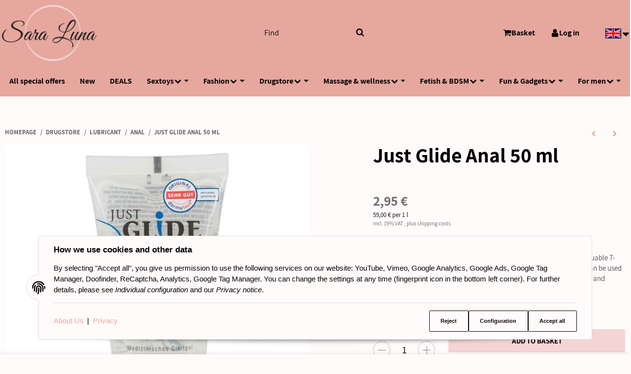

--- FILE ---
content_type: text/html; charset=utf-8
request_url: https://saraluna.de/Just-Glide-Anal-50-ml_1
body_size: 67428
content:
<!DOCTYPE html>
<html lang="en">

<head> <!-- Global site tag (gtag.js) - Google Analytics -->
<script async data-name="admorris-Google Analytics" type="text/plain" data-type="application/javascript" data-src="https://www.googletagmanager.com/gtag/js?id=UA-142676920-1"></script>
<script data-name="admorris-Google Analytics" type="text/plain" data-type="application/javascript">
  window.dataLayer = window.dataLayer || [];
  function gtag(){dataLayer.push(arguments);}
  gtag('js', new Date());

  gtag('config', 'UA-142676920-1');
</script> 
<!-- The initial config of Consent Mode -->
<script type="text/javascript">
        window.dataLayer = window.dataLayer || [];
        function gtag() {dataLayer.push(arguments);}
        gtag('consent', 'default', {
            ad_storage: 'denied',
            ad_user_data: 'denied',
            ad_personalization: 'denied',
            analytics_storage: 'denied',
            wait_for_update: 2000});
        </script><!-- WS Google Tracking -->
<script async src="https://www.googletagmanager.com/gtag/js"></script><script id="ws_gt_globalSiteTag" type="application/javascript">
window.dataLayer = window.dataLayer || [];
function gtag() {dataLayer.push(arguments);}
gtag('js', new Date());
gtag('set', {'language': 'en'});</script>

<script type="application/javascript">/* Google Ads */if(typeof gtag == 'function'){gtag('config', 'AW-')};</script>
<script type="application/javascript">/* Google Analytics 4 */if(typeof gtag == 'function'){gtag('config', 'G-MLL004ZQ3T', {'anonymize_ip': true, })};</script>
<!-- END WS Google Tracking -->
    
        <meta http-equiv="content-type" content="text/html; charset=utf-8">
        <meta http-equiv="Accept" content="image/webp,image/apng,image/*,*/*">
        <meta name="description" content="Perfect for anal pleasure! &lt;br /&gt;Crystal clear lubricant specifically for the sensitive anal area. With a valuable 7-plant formula and 100% vegan. Its water">
                    <meta name="keywords" content="Gleitgel">
                <meta name="viewport" content="width=device-width, initial-scale=1">
        <meta http-equiv="X-UA-Compatible" content="IE=edge">

                <meta name="robots" content="index, follow">
                
        <meta property="og:type" content="website">
        <meta property="og:site_name" content="Just Glide Anal 50 ml, 2,95 €">
        <meta property="og:title" content="Just Glide Anal 50 ml, 2,95 €">
        <meta property="og:description" content="Perfect for anal pleasure! &lt;br /&gt;Crystal clear lubricant specifically for the sensitive anal area. With a valuable 7-plant formula and 100% vegan. Its water">
                    <meta property="og:image" content="https://saraluna.de/media/image/product/39246/lg/just-glide-anal-50-ml.jpg">
                <meta property="og:url" content="https://saraluna.de/Just-Glide-Anal-50-ml_1">
    

    <title>Just Glide Anal 50 ml, 2,95 €</title>

            <link rel="canonical" href="https://saraluna.de/Just-Glide-Anal-50-ml_1">
    

    

                            <link rel="preload" href="https://saraluna.de/templates/admorris_pro/fonts/fontawesome-webfont.woff2?v=4.7.0" as="font" type="font/woff2" crossorigin>
                            <link rel="preload" href="https://saraluna.de/templates/admorris_pro/fonts/fa-solid-900.woff2" as="font" type="font/woff2" crossorigin>
            <link rel="preload" href="https://saraluna.de/templates/admorris_pro/fonts/fa-brands-400.woff2" as="font" type="font/woff2" crossorigin>
        
                
                                                                            <link rel="preload" as="image" imagesrcset="https://saraluna.de/media/image/product/39246/sm/just-glide-anal-50-ml.jpg 300w, https://saraluna.de/media/image/product/39246/md/just-glide-anal-50-ml.jpg 620w, https://saraluna.de/media/image/product/39246/lg/just-glide-anal-50-ml.jpg 1024w" imagesizes="(min-width: 1360px) 560px, (min-width: 1200px) calc((100vw - 120px) / 2 - 60px), (min-width: 991px) calc((100vw - 40px) / 2 - 60px), (min-width: 768px) calc(100vw / 2 - 40px), calc(100vw - 40px)" fetchpriority="high">
        
                    <link rel="preload" as="script" href="https://saraluna.de/templates/admorris_pro/js/lazysizes-blur.min.js?v=5.3.0">
                
        <link rel="preload" as="script" href="https://saraluna.de/templates/admorris_pro/js/lazysizes.min.js?v=5.3.0">

                    <link rel="modulepreload" href="https://saraluna.de/templates/admorris_pro/js/admorris/detailsGallery.ae8a0b194ea28d76bcd0.bundle.js" as="script">
        
        <script data-name="admorris-script">loadjs=function(){var l=function(){},c={},f={},u={};function o(e,n){if(e){var t=u[e];if(f[e]=n,t)for(;t.length;)t[0](e,n),t.splice(0,1)}}function s(e,n){e.call&&(e={success:e}),n.length?(e.error||l)(n):(e.success||l)(e)}function h(t,r,i,c){var o,s,e=document,n=i.async,f=(i.numRetries||0)+1,u=i.before||l,a=t.replace(/^(css|img)!/,"");c=c||0,/(^css!|\.css$)/.test(t)?(o=!0,(s=e.createElement("link")).rel="stylesheet",s.href=a):/(^img!|\.(png|gif|jpg|svg)$)/.test(t)?(s=e.createElement("img")).src=a:((s=e.createElement("script")).src=t,s.async=void 0===n||n),!(s.onload=s.onerror=s.onbeforeload=function(e){var n=e.type[0];if(o&&"hideFocus"in s)try{s.sheet.cssText.length||(n="e")}catch(e){18!=e.code&&(n="e")}if("e"==n&&(c+=1)<f)return h(t,r,i,c);r(t,n,e.defaultPrevented)})!==u(t,s)&&e.head.appendChild(s)}function t(e,n,t){var r,i;if(n&&n.trim&&(r=n),i=(r?t:n)||{},r){if(r in c)throw"LoadJS";c[r]=!0}!function(e,r,n){var t,i,c=(e=e.push?e:[e]).length,o=c,s=[];for(t=function(e,n,t){if("e"==n&&s.push(e),"b"==n){if(!t)return;s.push(e)}--c||r(s)},i=0;i<o;i++)h(e[i],t,n)}(e,function(e){s(i,e),o(r,e)},i)}return t.ready=function(e,n){return function(e,t){e=e.push?e:[e];var n,r,i,c=[],o=e.length,s=o;for(n=function(e,n){n.length&&c.push(e),--s||t(c)};o--;)r=e[o],(i=f[r])?n(r,i):(u[r]=u[r]||[]).push(n)}(e,function(e){s(n,e)}),t},t.done=function(e){o(e,[])},t.reset=function(){c={},f={},u={}},t.isDefined=function(e){return e in c},t}();function adm_loadScript(fn) {return fn();}function admorrispro_ready(fn) {if (document.readyState != 'loading'){fn();} else {document.addEventListener('DOMContentLoaded', fn);}}
        </script>
            
                        
    

    
            <link rel="icon" type="image/x-icon" href="https://saraluna.de/media/image/storage/opc/alte_bilder/Banner/favicon.ico">
    

    


        <script>
            window.lazySizesConfig = window.lazySizesConfig || {};
            window.lazySizesConfig.lazyClass = 'lazy';
        </script>
                    <script src="https://saraluna.de/templates/admorris_pro/js/lazysizes-blur.min.js?v=5.3.0" async></script>
                <script src="https://saraluna.de/templates/admorris_pro/js/ls.unveilhooks.min.js?v=5.3.0" async></script>
        
        <script src="https://saraluna.de/templates/admorris_pro/js/lazysizes.min.js?v=5.3.0" async></script>

                <script>
            window.svgLocalStorageConfig = [{
                name: 'icons',
                path:'https://saraluna.de/templates/admorris_pro/icons.svg',
                revision: '97ee76781bd6cf4252b06055f88d9651'
            },
            {
                name: 'payment-icons',
                path: 'https://saraluna.de/templates/admorris_pro/payment-icons.svg',
                revision: '4f1f7c9ee09ba2a305cd01d1da770c11'
            }];
        </script>

        <script src="https://saraluna.de/templates/admorris_pro/js/svgLocalStorage.min.js?v=2.0.0_3.1.11" async></script>

                            <link rel="stylesheet" href="https://saraluna.de/templates/admorris_pro/styles/font-awesome.min.css" media="print" onload="this.media='all'">
        
                            <link rel="stylesheet" href="https://saraluna.de/templates/admorris_pro/styles/font-awesome-5.min.css" media="print" onload="this.media='all'">
            <link rel="stylesheet" href="https://saraluna.de/templates/admorris_pro/styles/font-awesome-5-brands.min.css" media="print" onload="this.media='all'">
            <link rel="stylesheet" href="https://saraluna.de/templates/admorris_pro/styles/font-awesome-5-solid.min.css" media="print" onload="this.media='all'">
        
                
            
                                    
                        <style>
                @font-face{font-display:swap;font-family:'Assistant';font-style:normal;font-weight:400;src:local('Assistant'),local('Assistant-Regular'),url('https://saraluna.de/templates/admorris_pro/fonts/assistant/assistant-v2-latin-regular.woff2') format('woff2'),url('https://saraluna.de/templates/admorris_pro/fonts/assistant/assistant-v2-latin-regular.woff') format('woff')}@font-face{font-display:swap;font-family:'Assistant';font-style:normal;font-weight:700;src:local('Assistant Bold'),local('Assistant-Bold'),url('https://saraluna.de/templates/admorris_pro/fonts/assistant/assistant-v2-latin-700.woff2') format('woff2'),url('https://saraluna.de/templates/admorris_pro/fonts/assistant/assistant-v2-latin-700.woff') format('woff')}
            </style>
            
                 
            
                


        
                    
                    
    
    <link type="text/css" href="https://saraluna.de/templates/admorris_pro/styles/admorris/styles.css?v=916cda0aeeb8f0c887b7f1c9854d5e4c" rel="stylesheet">

            <link type="text/css" href="https://saraluna.de/templates/admorris_pro/styles/admorris/productdetails.css?v=b4f504201e5accea391b511e8248d778" rel="stylesheet">
        
    
    
        <link rel="stylesheet" href="https://saraluna.de/templates/admorris_pro/styles/admorris/non-critical.css?v=bb3bb124d9227caed4319864ae177760" media="print" onload="this.media='all'">


                                                                                                <link type="text/css" href="https://saraluna.de/asset/admorris.css,plugin_css?v=2.0.0&amp;h=5d1fb31555cce67c6e08f769f31acad9&amp;id=2.0.0_3.1.11" rel="stylesheet">
        

                

        
        <link rel="stylesheet" href="https://saraluna.de/templates/admorris_pro/styles/consent.min.css?v=2.0.0_3.1.11" media="print" onload="this.media='all'">
                                <link rel="stylesheet" href="https://saraluna.de/templates/admorris_pro/styles/animate.css" media="print" onload="this.media='all'">
        <link rel="stylesheet" href="https://saraluna.de/templates/admorris_pro/styles/slick-lightbox.css" media="print" onload="this.media='all'">

                            <link rel="alternate" type="application/rss+xml" title="Newsfeed Sara Luna" href="https://saraluna.de/rss.xml">
                                                            <link rel="alternate" hreflang="de" href="https://saraluna.de/Just-Glide-Anal-50-ml">
                                <link rel="alternate" hreflang="x-default" href="https://saraluna.de/Just-Glide-Anal-50-ml">
                                            <link rel="alternate" hreflang="en" href="https://saraluna.de/Just-Glide-Anal-50-ml_1">
                                            <link rel="alternate" hreflang="fr" href="https://saraluna.de/Just-Glide-Anal-50-ml_2">
                                    
    

        


    
        <script src="https://saraluna.de/templates/admorris_pro/js/jquery-3.7.1.min.js"></script>
    

    

                    <style>
    :root {
                    --article-image-xs-width: 40px;
                --container-size: 1260px;
                --product-slider-display-count-xs: 2;
        --product-slider-display-count-sm: 3;
        --product-slider-display-count-md: 4;
        --product-slider-display-count-lg: 5;
        --product-slider-display-count-xl: 6;
        
        
    }
</style>

    <script data-name="admorris-script">
        var templateSettings = {"header_design":"custom","cart_dropdown_images":"small","theme_default":"admorris","slider_full_width":"Y","banner_full_width":"Y","static_header":"Y","backgroundcolor":"#eee","favicon":"favicon.ico","qty_modify_dropdown":"Y","pagelayout":"fluid","left_sidebar":"N"};
            </script>

        
        <script data-name="admorris-settings">
        var admorris_pro_template_settings = {"templateDir":"https:\/\/saraluna.de\/templates\/admorris_pro\/","paginationType":2,"templateVersion":"2.0.0_3.1.11","sliderItems":6,"loadParallaxScript":false,"scrollToTopButton":false,"fixedAddToBasketButton":true,"hoverSecondImage":true,"easyzoom":true,"hoverProductlist":true,"productSliderPurchaseFunctions":false,"iconFamily":{"chevronRight":"fontAwesome4","chevronLeft":"fontAwesome4"},"langVars":{"close":"Reject"},"cartDropdown":"dropdown","proSliderActive":false};
        
        
    </script>


    <script defer src="https://saraluna.de/templates/admorris_pro/js/admorris/app.b15c1c563bd630e74a71.js"></script>

                        <script defer src="https://saraluna.de/asset/jtl3.js?v=2.0.0"></script>
                    <script defer src="https://saraluna.de/asset/plugin_js_body?v=2.0.0&amp;h=7392c246e08dae0535b9326b40c9b459"></script>
                
                


            <script type="module">
        loadjs.done('template-scripts');
    </script>

    <script>window.admorris_shopUrl = "https://saraluna.de";</script>


        <script>
        var loadjsDefer={success:function(){},error:function(e){},before:function(e,r){if(r.tagName=='SCRIPT'){r.setAttribute("defer",""),r.removeAttribute("async")}}};
    </script>
    
    

    


    <script>
        var head_conf={head:"jtl",screens:[480,768,992,1200]};
        (function(n,t){"use strict";function w(){}function u(n,t){if(n){typeof n=="object"&&(n=[].slice.call(n));for(var i=0,r=n.length;i<r;i++)t.call(n,n[i],i)}}function it(n,i){var r=Object.prototype.toString.call(i).slice(8,-1);return i!==t&&i!==null&&r===n}function s(n){return it("Function",n)}function a(n){return it("Array",n)}function et(n){var i=n.split("/"),t=i[i.length-1],r=t.indexOf("?");return r!==-1?t.substring(0,r):t}function f(n){(n=n||w,n._done)||(n(),n._done=1)}function ot(n,t,r,u){var f=typeof n=="object"?n:{test:n,success:!t?!1:a(t)?t:[t],failure:!r?!1:a(r)?r:[r],callback:u||w},e=!!f.test;return e&&!!f.success?(f.success.push(f.callback),i.load.apply(null,f.success)):e||!f.failure?u():(f.failure.push(f.callback),i.load.apply(null,f.failure)),i}function v(n){var t={},i,r;if(typeof n=="object")for(i in n)!n[i]||(t={name:i,url:n[i]});else t={name:et(n),url:n};return(r=c[t.name],r&&r.url===t.url)?r:(c[t.name]=t,t)}function y(n){n=n||c;for(var t in n)if(n.hasOwnProperty(t)&&n[t].state!==l)return!1;return!0}function st(n){n.state=ft;u(n.onpreload,function(n){n.call()})}function ht(n){n.state===t&&(n.state=nt,n.onpreload=[],rt({url:n.url,type:"cache"},function(){st(n)}))}function ct(){var n=arguments,t=n[n.length-1],r=[].slice.call(n,1),f=r[0];return(s(t)||(t=null),a(n[0]))?(n[0].push(t),i.load.apply(null,n[0]),i):(f?(u(r,function(n){s(n)||!n||ht(v(n))}),b(v(n[0]),s(f)?f:function(){i.load.apply(null,r)})):b(v(n[0])),i)}function lt(){var n=arguments,t=n[n.length-1],r={};return(s(t)||(t=null),a(n[0]))?(n[0].push(t),i.load.apply(null,n[0]),i):(u(n,function(n){n!==t&&(n=v(n),r[n.name]=n)}),u(n,function(n){n!==t&&(n=v(n),b(n,function(){y(r)&&f(t)}))}),i)}function b(n,t){if(t=t||w,n.state===l){t();return}if(n.state===tt){i.ready(n.name,t);return}if(n.state===nt){n.onpreload.push(function(){b(n,t)});return}n.state=tt;rt(n,function(){n.state=l;t();u(h[n.name],function(n){f(n)});o&&y()&&u(h.ALL,function(n){f(n)})})}function at(n){n=n||"";var t=n.split("?")[0].split(".");return t[t.length-1].toLowerCase()}function rt(t,i){function e(t){t=t||n.event;u.onload=u.onreadystatechange=u.onerror=null;i()}function o(f){f=f||n.event;(f.type==="load"||/loaded|complete/.test(u.readyState)&&(!r.documentMode||r.documentMode<9))&&(n.clearTimeout(t.errorTimeout),n.clearTimeout(t.cssTimeout),u.onload=u.onreadystatechange=u.onerror=null,i())}function s(){if(t.state!==l&&t.cssRetries<=20){for(var i=0,f=r.styleSheets.length;i<f;i++)if(r.styleSheets[i].href===u.href){o({type:"load"});return}t.cssRetries++;t.cssTimeout=n.setTimeout(s,250)}}var u,h,f;i=i||w;h=at(t.url);h==="css"?(u=r.createElement("link"),u.type="text/"+(t.type||"css"),u.rel="stylesheet",u.href=t.url,t.cssRetries=0,t.cssTimeout=n.setTimeout(s,500)):(u=r.createElement("script"),u.type="text/"+(t.type||"javascript"),u.src=t.url);u.onload=u.onreadystatechange=o;u.onerror=e;u.async=!1;u.defer=!1;t.errorTimeout=n.setTimeout(function(){e({type:"timeout"})},7e3);f=r.head||r.getElementsByTagName("head")[0];f.insertBefore(u,f.lastChild)}function vt(){for(var t,u=r.getElementsByTagName("script"),n=0,f=u.length;n<f;n++)if(t=u[n].getAttribute("data-headjs-load"),!!t){i.load(t);return}}function yt(n,t){var v,p,e;return n===r?(o?f(t):d.push(t),i):(s(n)&&(t=n,n="ALL"),a(n))?(v={},u(n,function(n){v[n]=c[n];i.ready(n,function(){y(v)&&f(t)})}),i):typeof n!="string"||!s(t)?i:(p=c[n],p&&p.state===l||n==="ALL"&&y()&&o)?(f(t),i):(e=h[n],e?e.push(t):e=h[n]=[t],i)}function e(){if(!r.body){n.clearTimeout(i.readyTimeout);i.readyTimeout=n.setTimeout(e,50);return}o||(o=!0,vt(),u(d,function(n){f(n)}))}function k(){r.addEventListener?(r.removeEventListener("DOMContentLoaded",k,!1),e()):r.readyState==="complete"&&(r.detachEvent("onreadystatechange",k),e())}var r=n.document,d=[],h={},c={},ut="async"in r.createElement("script")||"MozAppearance"in r.documentElement.style||n.opera,o,g=n.head_conf&&n.head_conf.head||"head",i=n[g]=n[g]||function(){i.ready.apply(null,arguments)},nt=1,ft=2,tt=3,l=4,p;if(r.readyState==="complete")e();else if(r.addEventListener)r.addEventListener("DOMContentLoaded",k,!1),n.addEventListener("load",e,!1);else{r.attachEvent("onreadystatechange",k);n.attachEvent("onload",e);p=!1;try{p=!n.frameElement&&r.documentElement}catch(wt){}p&&p.doScroll&&function pt(){if(!o){try{p.doScroll("left")}catch(t){n.clearTimeout(i.readyTimeout);i.readyTimeout=n.setTimeout(pt,50);return}e()}}()}i.load=i.js=ut?lt:ct;i.test=ot;i.ready=yt;i.ready(r,function(){y()&&u(h.ALL,function(n){f(n)});i.feature&&i.feature("domloaded",!0)})})(window);(function(n,t){"use strict";jQuery["fn"]["ready"]=function(fn){jtl["ready"](function(){jQuery["when"]()["done"](fn)});return jQuery}})(window);</script>
    
            

            
    <script type="application/ld+json">
        {
            "@context": "https://schema.org",
            "@type": "Organization",
            "url": "https://saraluna.de",
            "logo": "/media/image/storage/opc/sara_luna_300width.png"
        }
    </script>
    

            
            
    <script type="application/ld+json">
        {
            
                "@context": "http://schema.org",
                "@type": "Product",
                "name": "Just Glide Anal 50 ml",
                "image": [
                                                                    "https://saraluna.de/media/image/product/39246/lg/just-glide-anal-50-ml.jpg"
                                            ,                        "https://saraluna.de/media/image/product/39246/lg/just-glide-anal-50-ml~2.jpg"
                                            ,                        "https://saraluna.de/media/image/product/39246/lg/just-glide-anal-50-ml~3.jpg"
                                    ],
                "url": "https://saraluna.de/Just-Glide-Anal-50-ml_1",
                
                "description": "&lt;p&gt;Perfect for anal pleasure! &lt;br&gt;Crystal clear lubricant specifically for the sensitive anal area. With a valuable 7-plant formula and 100% vegan. Its water-based formula means that it can be used with silicone toys. Washable. Safe to use with latex condoms. Odourless and tasteless. &lt;br&gt;&lt;br&gt;50 ml.&lt;/p&gt;
",
                
                
                    "sku": "6239380000",
                
                
                                                        
                
                    "brand": {
                        "@type": "Brand",
                        "name": "Just Glide"
                                                    ,
                            "url": "https://saraluna.de/Just-Glide_en"
                                                                    },
                
                
                    "offers": {
                        "@type": "Offer",
                                                "price": "2.95",
                        "priceCurrency": "EUR",
                        
                            "availability": "https://schema.org/InStock",
                        
                        "businessFunction": "http://purl.org/goodrelations/v1#Sell",
                        "url": "https://saraluna.de/Just-Glide-Anal-50-ml_1"
                                            }
                
                            
        }
    </script>
        
    
    
<!-- doofinder add to cart script -->
<script> 
    class DoofinderAddToCartError extends Error {
        constructor(reason, status = "") {
            const message = "Error adding an item to the cart. Reason: " + reason + ". Status code: " + status;
            super(message);
            this.name = "DoofinderAddToCartError";
        }
    } 
    
    function addToCart(product_id, amount, statusPromise){
        product_id = parseInt(product_id);
        let properties = {
            jtl_token : "4e36c258cdb932b49805c9d6e940d8ec77512c0b41f92e15d46db892ef5450ee"
        };
        $.evo.io().call('pushToBasket', [product_id, amount, properties], this, function(error, data) {

            if(error) {
                statusPromise.reject(new DoofinderAddToCartError(error));
            }

            let response = data.response;

            if(response){
                switch (response.nType) {
                    case 0:
                        statusPromise.reject(new DoofinderAddToCartError(response.cHints.join(' , ')));
                        break;
                    case 1:
                        statusPromise.resolve("forwarding..");
                        window.location.href = response.cLocation;
                        break;
                    case 2:
                        statusPromise.resolve("The item has been successfully added to the cart.");
                        $.evo.basket().updateCart();
                        $.evo.basket().pushedToBasket(response);
                        break;
                }
            }
        })
    }
     
    document.addEventListener("doofinder.cart.add", function(event) {
        const { item_id, amount, grouping_id, link, statusPromise } = event.detail;

        $.ajax({
            url: "https://saraluna.de/plugins/ws5_doofinder/addToCart.php",
            type: "POST",
            data: {
                action: 'checkForVariations',
                id: item_id,
                link: link
            },
            success: function(response) {
                if (response == 'true') {
                    window.location.href = link;
                } else {
                    addToCart(item_id, amount, statusPromise);
                }
            },
        });   
    });
</script><script> var admorris_pluginpfad = "https://saraluna.de/plugins/admorris_pro/frontend/", admorris_pluginversion = "3.1.11";</script><script> var admorris_shopUrl = "https://saraluna.de";</script><script type="text/javascript" src="https://cdn.consentmanager.net/delivery/js/accessibility.min.js" data-acc-accid="7b9f2252a9e1" data-acc-host="delivery.consentmanager.net" data-acc-cdn="cdn.consentmanager.net"></script><style>
.consent-manager-wrapper.consent-manager-wrapper--custom-styles {
  display:none
}
:root {
      --cookieNoticePro-position: bottom-center;
      --cookieNoticePro-positionModal: center;
      --cookieNoticePro-useTheme: 1;
      --cookieNoticePro-buttonColor: rgb(244, 212, 212);
      --cookieNoticePro-buttonTextColor: rgb(11, 0, 0);
      --cookieNoticePro-linkColor: rgb(230, 167, 158);
      --cookieNoticePro-headlinesColor: rgb(4, 0, 0);
      --cookieNoticePro-textColor: rgb(6, 0, 0);
      --cookieNoticePro-backgroundColor: rgb(255, 251, 251);
      --cookieNoticePro-bannerMargin: auto;
      --cookieNoticePro-bannerTop: auto;
      --cookieNoticePro-bannerBottom: 2rem;
      --cookieNoticePro-bannerMaxWidth: 75rem;
      --cookieNoticePro-modalMargin: 2rem auto 0;
    }
</style>
<style>.am-discount--overlay {top: 20px;right: 0;text-align: right;}.am-discount {font-size: 1em;}.am-discount--list {font-size: 15px;}.am-discount__label {color: #FFF;background-color: #DC1010;}.am-discount__old-price:before {border-top-width: 2px;border-top-color: #DC1010;}</style>
<script defer src="[data-uri]"></script><link rel="stylesheet" href="https://saraluna.de/plugins/admorris_pro/frontend/css/custom-consent-manager.css?v=3.1.11" media="print" onload="this.media='all'">
<link rel="stylesheet" href="https://saraluna.de/plugins/admorris_pro/frontend/css/discount-display.css?v=3.1.11" media="print" onload="this.media='all'">
<script src="https://saraluna.de/plugins/admorris_pro/frontend/js/consentManager.js?v=3.1.11" defer></script>
</head>

        <script>
            var jtlPackFormTranslations = {"default":{"street":"Street name","streetnumber":"Street number","additional":"Address 2"},"packstation":{"street":"Packstation","streetnumber":"Your Packstation-Number","additional":"Your Post-Number"},"postfiliale":{"street":"Postfiliale","streetnumber":"Your Poststation-Number","additional":"Your Post-Number"}};
        </script>
    

    

    <body data-page="1" class="no-js body-offcanvas desktop-device">
<script async data-environment="production" src="https://js.klarna.com/web-sdk/v1/klarna.js" data-client-id="klarna_live_client_cEREVkxjYWRheWF0VVZhS0FWelhIVDUlMSVuOFRIakQsYmFiODlmNjktNThjZC00YWI3LTgzODktOWQzNjQ2Nzk2ZmM5LDEseThGTXpOR1JOOEtvbHlGR1MwK045ZWZFRWNyaStnbU9hdi9mYlU0RVl4VT0"></script><script type="text/javascript">

    jQuery( function() {
        setTimeout(function() {
            if (typeof CM !== 'undefined') {
                //Init
                updateConsentMode();
                let analyticsConsent = CM.getSettings('ws5_googletracking_consent');
                let adsConsent = CM.getSettings('ws5_googletracking_consent_ads');
                // add Listener
                /*
                const wsGtConsentButtonAll  = document.getElementById('consent-banner-btn-all');
                const wsGtConsentButton = document.getElementById('consent-accept-banner-btn-close');
                if (wsGtConsentButtonAll !== null && typeof wsGtConsentButtonAll !== 'undefined') {
                    wsGtConsentButtonAll.addEventListener("click", function () {
                        updateConsentMode();
                    });
                }
                if (wsGtConsentButton !== null && typeof wsGtConsentButton !== 'undefined') {
                    wsGtConsentButton.addEventListener("click", function() {
                        updateConsentMode();
                    });
                }
                */

                document.addEventListener('consent.updated', function () {
                    if( CM.getSettings('ws5_googletracking_consent') !== analyticsConsent || CM.getSettings('ws5_googletracking_consent_ads') !== adsConsent) {
                        updateConsentMode();
                        analyticsConsent = CM.getSettings('ws5_googletracking_consent');
                        adsConsent = CM.getSettings('ws5_googletracking_consent_ads');
                        console.log('update'); console.log(analyticsConsent); console.log(adsConsent);
                    }
                });
            }
        }, 500);
    });

    function updateConsentMode() {
        let ad_storage = 'denied';
        let ad_user_data = 'denied';
        let ad_personalization = 'denied';
        let analytics_storage = 'denied';

        if (CM.getSettings('ws5_googletracking_consent')) {
            analytics_storage = 'granted';
        }

        if (CM.getSettings('ws5_googletracking_consent_ads')) {
            ad_storage = 'granted';
            ad_personalization = 'granted';
            ad_user_data = 'granted';
        }

        gtag('consent', 'update', {
            ad_storage: ad_storage,
            ad_user_data: ad_user_data,
            ad_personalization: ad_personalization,
            analytics_storage: analytics_storage
        });
    }
</script>
<script src="https://saraluna.de/plugins/jtl_paypal_commerce/frontend/template/ecs/jsTemplates/standaloneButtonTemplate.js?v=1.1.0"></script>
                 <script src="https://saraluna.de/plugins/jtl_paypal_commerce/frontend/template/ecs/jsTemplates/activeButtonLabelTemplate.js?v=1.1.0"></script>
                 <script src="https://saraluna.de/plugins/jtl_paypal_commerce/frontend/template/ecs/init.js?v=1.1.0"></script><script src="https://saraluna.de/plugins/jtl_paypal_commerce/frontend/template/instalmentBanner/jsTemplates/instalmentBannerPlaceholder.js?v=1.1.0"></script>


    
<script data-name="admorris-script">
    document.querySelector('body').classList.remove('no-js');
</script>






    
    
            
    




    
        <a href="#main-wrapper" id="skip-navigation-link" class="btn-skip-to">
                Skip to main content
        
</a>                                        <a href="#jtl-nav-wrapper" id="skip-navigation-link-nav" class="btn-skip-to">
                    Skip to navigation
            
</a>            

    
                    <input id="consent-manager-show-banner" type="hidden" value="1">
            
<div class="consent-manager-wrapper consent-manager-wrapper--custom-styles">
                                            
    <svg aria-hidden="true" class="d-none" xmlns="http://www.w3.org/2000/svg" viewbox="0 0 512 512"><defs><g id="fingerprint">
        <path fill="currentColor" d="M256.12 245.96c-13.25 0-24 10.74-24 24 1.14 72.25-8.14 141.9-27.7 211.55-2.73 9.72 2.15 30.49 23.12 30.49 10.48 0 20.11-6.92 23.09-17.52 13.53-47.91 31.04-125.41 29.48-224.52.01-13.25-10.73-24-23.99-24zm-.86-81.73C194 164.16 151.25 211.3 152.1 265.32c.75 47.94-3.75 95.91-13.37 142.55-2.69 12.98 5.67 25.69 18.64 28.36 13.05 2.67 25.67-5.66 28.36-18.64 10.34-50.09 15.17-101.58 14.37-153.02-.41-25.95 19.92-52.49 54.45-52.34 31.31.47 57.15 25.34 57.62 55.47.77 48.05-2.81 96.33-10.61 143.55-2.17 13.06 6.69 25.42 19.76 27.58 19.97 3.33 26.81-15.1 27.58-19.77 8.28-50.03 12.06-101.21 11.27-152.11-.88-55.8-47.94-101.88-104.91-102.72zm-110.69-19.78c-10.3-8.34-25.37-6.8-33.76 3.48-25.62 31.5-39.39 71.28-38.75 112 .59 37.58-2.47 75.27-9.11 112.05-2.34 13.05 6.31 25.53 19.36 27.89 20.11 3.5 27.07-14.81 27.89-19.36 7.19-39.84 10.5-80.66 9.86-121.33-.47-29.88 9.2-57.88 28-80.97 8.35-10.28 6.79-25.39-3.49-33.76zm109.47-62.33c-15.41-.41-30.87 1.44-45.78 4.97-12.89 3.06-20.87 15.98-17.83 28.89 3.06 12.89 16 20.83 28.89 17.83 11.05-2.61 22.47-3.77 34-3.69 75.43 1.13 137.73 61.5 138.88 134.58.59 37.88-1.28 76.11-5.58 113.63-1.5 13.17 7.95 25.08 21.11 26.58 16.72 1.95 25.51-11.88 26.58-21.11a929.06 929.06 0 0 0 5.89-119.85c-1.56-98.75-85.07-180.33-186.16-181.83zm252.07 121.45c-2.86-12.92-15.51-21.2-28.61-18.27-12.94 2.86-21.12 15.66-18.26 28.61 4.71 21.41 4.91 37.41 4.7 61.6-.11 13.27 10.55 24.09 23.8 24.2h.2c13.17 0 23.89-10.61 24-23.8.18-22.18.4-44.11-5.83-72.34zm-40.12-90.72C417.29 43.46 337.6 1.29 252.81.02 183.02-.82 118.47 24.91 70.46 72.94 24.09 119.37-.9 181.04.14 246.65l-.12 21.47c-.39 13.25 10.03 24.31 23.28 24.69.23.02.48.02.72.02 12.92 0 23.59-10.3 23.97-23.3l.16-23.64c-.83-52.5 19.16-101.86 56.28-139 38.76-38.8 91.34-59.67 147.68-58.86 69.45 1.03 134.73 35.56 174.62 92.39 7.61 10.86 22.56 13.45 33.42 5.86 10.84-7.62 13.46-22.59 5.84-33.43z"></path></g></defs></svg>
    
    <div id="consent-manager">
    	    	    		    	    	
    		<div id="consent-banner">
    			
    				<div class="consent-banner-icon icon-content--default">
                        <svg aria-hidden="true" xmlns="http://www.w3.org/2000/svg" viewbox="0 0 512 512"><use href="#fingerprint"></use></svg>
    				</div>
    			
    			
    				<div class="consent-banner-body">
						
							<div class="consent-banner-description">
									
											<span class="consent-display-2">
													How we use cookies and other data
											</span>
									
																											
											<p>
													By selecting "Accept all", you give us permission to use the following services on our website: YouTube, Vimeo, Google Analytics, Google Ads, Google Tag Manager, Doofinder, ReCaptcha, Analytics, Google Tag Manager. You can change the settings at any time (fingerprint icon in the bottom left corner). For further details, please see <i>Individual configuration</i> and our <i>Privacy notice</i>.
											</p>

									
							</div>
					
    					
    						<div class="consent-banner-actions">
									<div class="consent-banner-actions-text">
																						<a href="https://saraluna.de/About-Us" title="About Us">About Us</a>
																																<span class="mx-1">|</span>
																																<a href="https://saraluna.de/Privacy" title="Privacy">Privacy</a>
																			</div>
    							<div class="consent-btn-helper">
																<div>
                                    <button type="button" class="consent-btn consent-btn-outline-primary btn-block" id="consent-banner-btn-close" title="Reject">
                                        Reject
                                    </button>
                                </div>
                                <div>
                                    <button type="button" class="consent-btn consent-btn-outline-primary btn-block" id="consent-banner-btn-settings">
                                        Configuration
                                    </button>
                                </div>
																<div class="consent-accept">
                                    <button type="button" class="consent-btn consent-btn-outline-primary btn-block" id="consent-banner-btn-all">
                                        Accept all
                                    </button>
                                </div>
    							</div>
    						</div>
    					

    				</div>
    			
    		</div>
    	
    	
    		<div id="consent-settings" class="consent-modal" role="dialog" aria-modal="true" aria-labelledby="consent-settings-title">
                <div class="consent-modal-content" role="document">
    				
    					<button type="button" class="consent-modal-close" data-toggle="consent-close" aria-label="Reject">
                            <svg aria-hidden="true" xmlns="http://www.w3.org/2000/svg" viewbox="0 0 50 50" width="50" height="50" stroke="currentColor" stroke-width="10" stroke-linecap="round" style="overflow: visible;width:1rem;">
                                <line x2="50" y2="50"></line>
                                <line x1="50" y2="50"></line>
                            </svg>
    					</button>
    				
    				
    					<div class="consent-modal-icon">
    						<svg aria-hidden="true" xmlns="http://www.w3.org/2000/svg" viewbox="0 0 512 512"><use href="#fingerprint"></use></svg>
    					</div>
    				
    				
    					<h2 id="consent-settings-title" class="consent-display-1">Data privacy settings</h2>
    				
    				
                        <p>The settings you specify here are stored in the "local storage" of your device. The settings will be remembered for the next time you visit our online shop. You can change these settings at any time (fingerprint icon in the bottom left corner).<br><br>For more information on cookie lifetime and required essential cookies, please see the <i>Privacy notice</i>.</p>
                                                    <div class="mb-5">
                                                                    <a href="https://saraluna.de/About-Us" title="About Us">About Us</a>
                                                                                                    <span class="mx-1">|</span>
                                                                                                    <a href="https://saraluna.de/Privacy" title="Privacy">Privacy</a>
                                                            </div>
                            				
    				
    <div class="consent-btn-holder">
        <div class="consent-accept">
            <button type="button" class="consent-btn consent-btn-tertiary consent-btn-block consent-btn-primary consent-btn-sm d-md-none" data-toggle="consent-close">
                Apply
            </button>
        </div>
    </div>

    				
    					<hr>
    				
    				
    					    						    						<div class="consent-switch">
    							
    								<input type="checkbox" class="consent-input" id="consent-1" name="consent-1" data-storage-key="youtube">
    								<label class="consent-label" for="consent-1">YouTube</label>
    							
    							
    								<a class="consent-show-more" href="#" data-collapse="consent-1-description">
    									Further information<span class="consent-icon icon-content--default"><svg aria-hidden="true" xmlns="http://www.w3.org/2000/svg" viewbox="0 0 512 512"><path fill="currentColor" d="M256 8C119.043 8 8 119.083 8 256c0 136.997 111.043 248 248 248s248-111.003 248-248C504 119.083 392.957 8 256 8zm0 110c23.196 0 42 18.804 42 42s-18.804 42-42 42-42-18.804-42-42 18.804-42 42-42zm56 254c0 6.627-5.373 12-12 12h-88c-6.627 0-12-5.373-12-12v-24c0-6.627 5.373-12 12-12h12v-64h-12c-6.627 0-12-5.373-12-12v-24c0-6.627 5.373-12 12-12h64c6.627 0 12 5.373 12 12v100h12c6.627 0 12 5.373 12 12v24z"></path></svg></span>
    								</a>
    							
    							
    								<div class="consent-help">
    									<p>To view YouTube contents on this website, you need to consent to the transfer of data and storage of third-party cookies by YouTube (Google). This allows us to improve your user experience and to make our website better and more interesting. Without your consent, no data will be transferred to YouTube. However, you will also not be able to use the YouTube services on this website.</p>
    								</div>
    							
    							
    								<div class="consent-help consent-more-description consent-hidden" id="consent-1-description">
    									<span class="consent-display-3 consent-no-space">Description:</span>
    									<p>Embedding videos</p>
    									<span class="consent-display-3 consent-no-space">Processing company:</span>
    									<p>Google Inc.</p>
    									<span class="consent-display-3 consent-no-space">Terms of use:</span>
    									<a href="https://policies.google.com/privacy?hl=en" target="_blank" rel="noopener">
                                            https://policies.google.com/privacy?hl=en
                                        </a>
    								</div>
    							
    						</div>
    						
    							<hr>
    						
    					    						    						<div class="consent-switch">
    							
    								<input type="checkbox" class="consent-input" id="consent-2" name="consent-2" data-storage-key="vimeo">
    								<label class="consent-label" for="consent-2">Vimeo</label>
    							
    							
    								<a class="consent-show-more" href="#" data-collapse="consent-2-description">
    									Further information<span class="consent-icon icon-content--default"><svg aria-hidden="true" xmlns="http://www.w3.org/2000/svg" viewbox="0 0 512 512"><path fill="currentColor" d="M256 8C119.043 8 8 119.083 8 256c0 136.997 111.043 248 248 248s248-111.003 248-248C504 119.083 392.957 8 256 8zm0 110c23.196 0 42 18.804 42 42s-18.804 42-42 42-42-18.804-42-42 18.804-42 42-42zm56 254c0 6.627-5.373 12-12 12h-88c-6.627 0-12-5.373-12-12v-24c0-6.627 5.373-12 12-12h12v-64h-12c-6.627 0-12-5.373-12-12v-24c0-6.627 5.373-12 12-12h64c6.627 0 12 5.373 12 12v100h12c6.627 0 12 5.373 12 12v24z"></path></svg></span>
    								</a>
    							
    							
    								<div class="consent-help">
    									<p>To view Vimeo contents on this website, you need to consent to the transfer of data and storage of third-party cookies by Vimeo.. This allows us to improve your user experience and to make our website better and more interesting. Without your consent, no data will be transferred to Vimeo. However, you will also not be able to use the Vimdeo services on this website.</p>
    								</div>
    							
    							
    								<div class="consent-help consent-more-description consent-hidden" id="consent-2-description">
    									<span class="consent-display-3 consent-no-space">Description:</span>
    									<p>Embedding videos</p>
    									<span class="consent-display-3 consent-no-space">Processing company:</span>
    									<p>Vimeo</p>
    									<span class="consent-display-3 consent-no-space">Terms of use:</span>
    									<a href="https://vimeo.com/privacy" target="_blank" rel="noopener">
                                            https://vimeo.com/privacy
                                        </a>
    								</div>
    							
    						</div>
    						
    							<hr>
    						
    					    						    						<div class="consent-switch">
    							
    								<input type="checkbox" class="consent-input" id="consent-77" name="consent-77" data-storage-key="ws5_googletracking_consent">
    								<label class="consent-label" for="consent-77">Google Analytics</label>
    							
    							
    								<a class="consent-show-more" href="#" data-collapse="consent-77-description">
    									Further information<span class="consent-icon icon-content--default"><svg aria-hidden="true" xmlns="http://www.w3.org/2000/svg" viewbox="0 0 512 512"><path fill="currentColor" d="M256 8C119.043 8 8 119.083 8 256c0 136.997 111.043 248 248 248s248-111.003 248-248C504 119.083 392.957 8 256 8zm0 110c23.196 0 42 18.804 42 42s-18.804 42-42 42-42-18.804-42-42 18.804-42 42-42zm56 254c0 6.627-5.373 12-12 12h-88c-6.627 0-12-5.373-12-12v-24c0-6.627 5.373-12 12-12h12v-64h-12c-6.627 0-12-5.373-12-12v-24c0-6.627 5.373-12 12-12h64c6.627 0 12 5.373 12 12v100h12c6.627 0 12 5.373 12 12v24z"></path></svg></span>
    								</a>
    							
    							
    								<div class="consent-help">
    									<p>This is a web analysis service. It allows the user to measure advertising return on investment (ROI) and track user behavior. Data collected: anonymized IP address, date and time of visit, usage data, click path, app updates, browser information, device information, JavaScript support, pages visited, referrer URL, location information, purchase activity, widget interactions.</p>
    								</div>
    							
    							
    								<div class="consent-help consent-more-description consent-hidden" id="consent-77-description">
    									<span class="consent-display-3 consent-no-space">Description:</span>
    									<p>Google Analytics Tracking</p>
    									<span class="consent-display-3 consent-no-space">Processing company:</span>
    									<p>Google Ireland Limited</p>
    									<span class="consent-display-3 consent-no-space">Terms of use:</span>
    									<a href="https://policies.google.com/privacy" target="_blank" rel="noopener">
                                            https://policies.google.com/privacy
                                        </a>
    								</div>
    							
    						</div>
    						
    							<hr>
    						
    					    						    						<div class="consent-switch">
    							
    								<input type="checkbox" class="consent-input" id="consent-78" name="consent-78" data-storage-key="ws5_googletracking_consent_ads">
    								<label class="consent-label" for="consent-78">Google Ads</label>
    							
    							
    								<a class="consent-show-more" href="#" data-collapse="consent-78-description">
    									Further information<span class="consent-icon icon-content--default"><svg aria-hidden="true" xmlns="http://www.w3.org/2000/svg" viewbox="0 0 512 512"><path fill="currentColor" d="M256 8C119.043 8 8 119.083 8 256c0 136.997 111.043 248 248 248s248-111.003 248-248C504 119.083 392.957 8 256 8zm0 110c23.196 0 42 18.804 42 42s-18.804 42-42 42-42-18.804-42-42 18.804-42 42-42zm56 254c0 6.627-5.373 12-12 12h-88c-6.627 0-12-5.373-12-12v-24c0-6.627 5.373-12 12-12h12v-64h-12c-6.627 0-12-5.373-12-12v-24c0-6.627 5.373-12 12-12h64c6.627 0 12 5.373 12 12v100h12c6.627 0 12 5.373 12 12v24z"></path></svg></span>
    								</a>
    							
    							
    								<div class="consent-help">
    									<p>This is an advertising service. This service can be used to display personalized or non-personalized advertising to users. With Google Ads Conversion Tracking, we can measure our advertising success in the Google advertising network. We place advertisements in the Google advertising network so that our offers can be found more easily. We try to optimize our advertising as much as possible. Also to keep advertising costs as low as possible. This is reflected in our prices.</p>
    								</div>
    							
    							
    								<div class="consent-help consent-more-description consent-hidden" id="consent-78-description">
    									<span class="consent-display-3 consent-no-space">Description:</span>
    									<p>Google Ads Remarketing</p>
    									<span class="consent-display-3 consent-no-space">Processing company:</span>
    									<p>Google Ireland Limited</p>
    									<span class="consent-display-3 consent-no-space">Terms of use:</span>
    									<a href="https://policies.google.com/privacy" target="_blank" rel="noopener">
                                            https://policies.google.com/privacy
                                        </a>
    								</div>
    							
    						</div>
    						
    							<hr>
    						
    					    						    						<div class="consent-switch">
    							
    								<input type="checkbox" class="consent-input" id="consent-79" name="consent-79" data-storage-key="ws5_googletracking_consent_gtm">
    								<label class="consent-label" for="consent-79">Google Tag Manager</label>
    							
    							
    								<a class="consent-show-more" href="#" data-collapse="consent-79-description">
    									Further information<span class="consent-icon icon-content--default"><svg aria-hidden="true" xmlns="http://www.w3.org/2000/svg" viewbox="0 0 512 512"><path fill="currentColor" d="M256 8C119.043 8 8 119.083 8 256c0 136.997 111.043 248 248 248s248-111.003 248-248C504 119.083 392.957 8 256 8zm0 110c23.196 0 42 18.804 42 42s-18.804 42-42 42-42-18.804-42-42 18.804-42 42-42zm56 254c0 6.627-5.373 12-12 12h-88c-6.627 0-12-5.373-12-12v-24c0-6.627 5.373-12 12-12h12v-64h-12c-6.627 0-12-5.373-12-12v-24c0-6.627 5.373-12 12-12h64c6.627 0 12 5.373 12 12v100h12c6.627 0 12 5.373 12 12v24z"></path></svg></span>
    								</a>
    							
    							
    								<div class="consent-help">
    									<p>This is a tag management system. The Google Tag Manager allows tags to be integrated centrally via a user interface. Tags are small sections of code that can track activities. Script codes from other tools are integrated via the Google Tag Manager. The Tag Manager makes it possible to control when a specific tag is triggered.</p>
    								</div>
    							
    							
    								<div class="consent-help consent-more-description consent-hidden" id="consent-79-description">
    									<span class="consent-display-3 consent-no-space">Description:</span>
    									<p>Usage of Google functionalities</p>
    									<span class="consent-display-3 consent-no-space">Processing company:</span>
    									<p>Google Ireland Limited</p>
    									<span class="consent-display-3 consent-no-space">Terms of use:</span>
    									<a href="https://policies.google.com/privacy" target="_blank" rel="noopener">
                                            https://policies.google.com/privacy
                                        </a>
    								</div>
    							
    						</div>
    						
    							<hr>
    						
    					    						    						<div class="consent-switch">
    							
    								<input type="checkbox" class="consent-input" id="consent-93" name="consent-93" data-storage-key="ws5_doofinder_consent">
    								<label class="consent-label" for="consent-93">Doofinder</label>
    							
    							
    								<a class="consent-show-more" href="#" data-collapse="consent-93-description">
    									Further information<span class="consent-icon icon-content--default"><svg aria-hidden="true" xmlns="http://www.w3.org/2000/svg" viewbox="0 0 512 512"><path fill="currentColor" d="M256 8C119.043 8 8 119.083 8 256c0 136.997 111.043 248 248 248s248-111.003 248-248C504 119.083 392.957 8 256 8zm0 110c23.196 0 42 18.804 42 42s-18.804 42-42 42-42-18.804-42-42 18.804-42 42-42zm56 254c0 6.627-5.373 12-12 12h-88c-6.627 0-12-5.373-12-12v-24c0-6.627 5.373-12 12-12h12v-64h-12c-6.627 0-12-5.373-12-12v-24c0-6.627 5.373-12 12-12h64c6.627 0 12 5.373 12 12v100h12c6.627 0 12 5.373 12 12v24z"></path></svg></span>
    								</a>
    							
    							
    								<div class="consent-help">
    									<p>To send data to Doofinder, you need to consent to the transfer of
                        data and storage of third-party cookies by Doofinder.. This allows us to
                        improve your user experience and to make our website better and more
                        interesting.
                    </p>
    								</div>
    							
    							
    								<div class="consent-help consent-more-description consent-hidden" id="consent-93-description">
    									<span class="consent-display-3 consent-no-space">Description:</span>
    									<p>Doofinder Conversion-Tracking</p>
    									<span class="consent-display-3 consent-no-space">Processing company:</span>
    									<p>DooFinder S.L.</p>
    									<span class="consent-display-3 consent-no-space">Terms of use:</span>
    									<a href="https://www.doofinder.com/de/privacy-policy" target="_blank" rel="noopener">
                                            https://www.doofinder.com/de/privacy-policy
                                        </a>
    								</div>
    							
    						</div>
    						
    							<hr>
    						
    					    						    						<div class="consent-switch">
    							
    								<input type="checkbox" class="consent-input" id="consent-96" name="consent-96" data-storage-key="recaptcha">
    								<label class="consent-label" for="consent-96">ReCaptcha</label>
    							
    							
    								<a class="consent-show-more" href="#" data-collapse="consent-96-description">
    									Further information<span class="consent-icon icon-content--default"><svg aria-hidden="true" xmlns="http://www.w3.org/2000/svg" viewbox="0 0 512 512"><path fill="currentColor" d="M256 8C119.043 8 8 119.083 8 256c0 136.997 111.043 248 248 248s248-111.003 248-248C504 119.083 392.957 8 256 8zm0 110c23.196 0 42 18.804 42 42s-18.804 42-42 42-42-18.804-42-42 18.804-42 42-42zm56 254c0 6.627-5.373 12-12 12h-88c-6.627 0-12-5.373-12-12v-24c0-6.627 5.373-12 12-12h12v-64h-12c-6.627 0-12-5.373-12-12v-24c0-6.627 5.373-12 12-12h64c6.627 0 12 5.373 12 12v100h12c6.627 0 12 5.373 12 12v24z"></path></svg></span>
    								</a>
    							
    							
    								<div class="consent-help">
    									<p>To submit forms on this page, you need to consent to the transfer of data and storage of third-party cookies by Google.
						With your consent, reCAPTCHA, a Google service to avoid spam messages via contact forms, will be embedded.
						This service allows us to provide our customers with a safe way to contact us via online forms. At the same time, the service prevents spam bots from compromising our services.
						After you gave your permission, you might be asked to answer a security prompt to send the form.
						If you do not consent, unfortunately you cannot use the form. Please contact us in a different way.
					</p>
    								</div>
    							
    							
    								<div class="consent-help consent-more-description consent-hidden" id="consent-96-description">
    									<span class="consent-display-3 consent-no-space">Description:</span>
    									<p>Stopping spam bots</p>
    									<span class="consent-display-3 consent-no-space">Processing company:</span>
    									<p>Google Inc.</p>
    									<span class="consent-display-3 consent-no-space">Terms of use:</span>
    									<a href="https://policies.google.com/privacy" target="_blank" rel="noopener">
                                            https://policies.google.com/privacy
                                        </a>
    								</div>
    							
    						</div>
    						
    							<hr>
    						
    					    						    						<div class="consent-switch">
    							
    								<input type="checkbox" class="consent-input" id="consent-97" name="consent-97" data-storage-key="admorris-Google Analytics">
    								<label class="consent-label" for="consent-97">Analytics</label>
    							
    							
    								<a class="consent-show-more" href="#" data-collapse="consent-97-description">
    									Further information<span class="consent-icon icon-content--default"><svg aria-hidden="true" xmlns="http://www.w3.org/2000/svg" viewbox="0 0 512 512"><path fill="currentColor" d="M256 8C119.043 8 8 119.083 8 256c0 136.997 111.043 248 248 248s248-111.003 248-248C504 119.083 392.957 8 256 8zm0 110c23.196 0 42 18.804 42 42s-18.804 42-42 42-42-18.804-42-42 18.804-42 42-42zm56 254c0 6.627-5.373 12-12 12h-88c-6.627 0-12-5.373-12-12v-24c0-6.627 5.373-12 12-12h12v-64h-12c-6.627 0-12-5.373-12-12v-24c0-6.627 5.373-12 12-12h64c6.627 0 12 5.373 12 12v100h12c6.627 0 12 5.373 12 12v24z"></path></svg></span>
    								</a>
    							
    							
    								<div class="consent-help">
    									<p>Statistical software for analyzing visitor data</p>
    								</div>
    							
    							
    								<div class="consent-help consent-more-description consent-hidden" id="consent-97-description">
    									<span class="consent-display-3 consent-no-space">Description:</span>
    									<p>Advertising purposes</p>
    									<span class="consent-display-3 consent-no-space">Processing company:</span>
    									<p>Google Inc.</p>
    									<span class="consent-display-3 consent-no-space">Terms of use:</span>
    									<a href="https://policies.google.com/privacy?hl=en" target="_blank" rel="noopener">
                                            https://policies.google.com/privacy?hl=en
                                        </a>
    								</div>
    							
    						</div>
    						
    							<hr>
    						
    					    						    						<div class="consent-switch">
    							
    								<input type="checkbox" class="consent-input" id="consent-98" name="consent-98" data-storage-key="admorris-google-tag-manager">
    								<label class="consent-label" for="consent-98">Google Tag Manager</label>
    							
    							
    								<a class="consent-show-more" href="#" data-collapse="consent-98-description">
    									Further information<span class="consent-icon icon-content--default"><svg aria-hidden="true" xmlns="http://www.w3.org/2000/svg" viewbox="0 0 512 512"><path fill="currentColor" d="M256 8C119.043 8 8 119.083 8 256c0 136.997 111.043 248 248 248s248-111.003 248-248C504 119.083 392.957 8 256 8zm0 110c23.196 0 42 18.804 42 42s-18.804 42-42 42-42-18.804-42-42 18.804-42 42-42zm56 254c0 6.627-5.373 12-12 12h-88c-6.627 0-12-5.373-12-12v-24c0-6.627 5.373-12 12-12h12v-64h-12c-6.627 0-12-5.373-12-12v-24c0-6.627 5.373-12 12-12h64c6.627 0 12 5.373 12 12v100h12c6.627 0 12 5.373 12 12v24z"></path></svg></span>
    								</a>
    							
    							
    								<div class="consent-help">
    									<p>Statistical software for analyzing visitor data</p>
    								</div>
    							
    							
    								<div class="consent-help consent-more-description consent-hidden" id="consent-98-description">
    									<span class="consent-display-3 consent-no-space">Description:</span>
    									<p>Analytics</p>
    									<span class="consent-display-3 consent-no-space">Processing company:</span>
    									<p>Google Inc.</p>
    									<span class="consent-display-3 consent-no-space">Terms of use:</span>
    									<a href="https://policies.google.com/privacy?hl=en" target="_blank" rel="noopener">
                                            https://policies.google.com/privacy?hl=en
                                        </a>
    								</div>
    							
    						</div>
    						
    							<hr>
    						
    					    				
    				
    					<div class="consent-btn-holder">
    						<div class="consent-switch">
    							<input type="checkbox" class="consent-input" id="consent-all-2" name="consent-all-2" data-toggle="consent-all">
    							<label class="consent-label consent-label-secondary" for="consent-all-2"><span>Select/Deselect all</span></label>
    						</div>
    						<div class="consent-accept">
    							<button type="button" class="consent-btn consent-btn-tertiary consent-btn-block consent-btn-primary consent-btn-sm" data-toggle="consent-close">
    								Apply
    							</button>
    						</div>
    					</div>
    				
    			</div>
    		</div>
    	

    	
    	
    		<div id="consent-confirm" class="consent-modal">
    			
    				<input type="hidden" id="consent-confirm-key">
    			
    			
    				<div class="consent-modal-content">
    					
    						<button type="button" class="consent-modal-close" data-toggle="consent-close icon-content--default" aria-label="Reject">
    							<svg aria-hidden="true" xmlns="http://www.w3.org/2000/svg" viewbox="0 0 320 512"><path fill="currentColor" d="M207.6 256l107.72-107.72c6.23-6.23 6.23-16.34 0-22.58l-25.03-25.03c-6.23-6.23-16.34-6.23-22.58 0L160 208.4 52.28 100.68c-6.23-6.23-16.34-6.23-22.58 0L4.68 125.7c-6.23 6.23-6.23 16.34 0 22.58L112.4 256 4.68 363.72c-6.23 6.23-6.23 16.34 0 22.58l25.03 25.03c6.23 6.23 16.34 6.23 22.58 0L160 303.6l107.72 107.72c6.23 6.23 16.34 6.23 22.58 0l25.03-25.03c6.23-6.23 6.23-16.34 0-22.58L207.6 256z"></path></svg>
    						</button>
    					
    					
    						<div class="consent-modal-icon">
    							<svg aria-hidden="true" xmlns="http://www.w3.org/2000/svg" viewbox="0 0 512 512"><path fill="currentColor" d="M256.12 245.96c-13.25 0-24 10.74-24 24 1.14 72.25-8.14 141.9-27.7 211.55-2.73 9.72 2.15 30.49 23.12 30.49 10.48 0 20.11-6.92 23.09-17.52 13.53-47.91 31.04-125.41 29.48-224.52.01-13.25-10.73-24-23.99-24zm-.86-81.73C194 164.16 151.25 211.3 152.1 265.32c.75 47.94-3.75 95.91-13.37 142.55-2.69 12.98 5.67 25.69 18.64 28.36 13.05 2.67 25.67-5.66 28.36-18.64 10.34-50.09 15.17-101.58 14.37-153.02-.41-25.95 19.92-52.49 54.45-52.34 31.31.47 57.15 25.34 57.62 55.47.77 48.05-2.81 96.33-10.61 143.55-2.17 13.06 6.69 25.42 19.76 27.58 19.97 3.33 26.81-15.1 27.58-19.77 8.28-50.03 12.06-101.21 11.27-152.11-.88-55.8-47.94-101.88-104.91-102.72zm-110.69-19.78c-10.3-8.34-25.37-6.8-33.76 3.48-25.62 31.5-39.39 71.28-38.75 112 .59 37.58-2.47 75.27-9.11 112.05-2.34 13.05 6.31 25.53 19.36 27.89 20.11 3.5 27.07-14.81 27.89-19.36 7.19-39.84 10.5-80.66 9.86-121.33-.47-29.88 9.2-57.88 28-80.97 8.35-10.28 6.79-25.39-3.49-33.76zm109.47-62.33c-15.41-.41-30.87 1.44-45.78 4.97-12.89 3.06-20.87 15.98-17.83 28.89 3.06 12.89 16 20.83 28.89 17.83 11.05-2.61 22.47-3.77 34-3.69 75.43 1.13 137.73 61.5 138.88 134.58.59 37.88-1.28 76.11-5.58 113.63-1.5 13.17 7.95 25.08 21.11 26.58 16.72 1.95 25.51-11.88 26.58-21.11a929.06 929.06 0 0 0 5.89-119.85c-1.56-98.75-85.07-180.33-186.16-181.83zm252.07 121.45c-2.86-12.92-15.51-21.2-28.61-18.27-12.94 2.86-21.12 15.66-18.26 28.61 4.71 21.41 4.91 37.41 4.7 61.6-.11 13.27 10.55 24.09 23.8 24.2h.2c13.17 0 23.89-10.61 24-23.8.18-22.18.4-44.11-5.83-72.34zm-40.12-90.72C417.29 43.46 337.6 1.29 252.81.02 183.02-.82 118.47 24.91 70.46 72.94 24.09 119.37-.9 181.04.14 246.65l-.12 21.47c-.39 13.25 10.03 24.31 23.28 24.69.23.02.48.02.72.02 12.92 0 23.59-10.3 23.97-23.3l.16-23.64c-.83-52.5 19.16-101.86 56.28-139 38.76-38.8 91.34-59.67 147.68-58.86 69.45 1.03 134.73 35.56 174.62 92.39 7.61 10.86 22.56 13.45 33.42 5.86 10.84-7.62 13.46-22.59 5.84-33.43z"></path></svg>
    						</div>
    					
    					
    						<span class="consent-display-1">Data privacy settings</span>
    					
    					
    						<p>Would you like to see these contents? Activate the desired contents for one session only or allow the website to remember these settings. Once you have given your consent, the third-party data can be loaded. For this, third-party cookies might be stored on your device. You can change these settings at any time (fingerprint icon in the bottom left corner). For further details, please see the <a href="https://saraluna.de/Privacy" target="_blank">Privacy notice</a>.</p>
    					
    					
    						<div class="consent-info">
    							
    								<a class="consent-show-more" href="#" data-collapse="consent-confirm-info-description">
    									Further information<span class="consent-icon icon-content--default"><svg aria-hidden="true" xmlns="http://www.w3.org/2000/svg" viewbox="0 0 512 512"><path fill="currentColor" d="M256 8C119.043 8 8 119.083 8 256c0 136.997 111.043 248 248 248s248-111.003 248-248C504 119.083 392.957 8 256 8zm0 110c23.196 0 42 18.804 42 42s-18.804 42-42 42-42-18.804-42-42 18.804-42 42-42zm56 254c0 6.627-5.373 12-12 12h-88c-6.627 0-12-5.373-12-12v-24c0-6.627 5.373-12 12-12h12v-64h-12c-6.627 0-12-5.373-12-12v-24c0-6.627 5.373-12 12-12h64c6.627 0 12 5.373 12 12v100h12c6.627 0 12 5.373 12 12v24z"></path></svg></span>
    								</a>
    							
    							
    								
    								<span class="consent-display-2" id="consent-confirm-info-headline">{{headline}}</span>
    								<span class="consent-help" id="consent-confirm-info-help">{{description}}</span>
    								<div class="consent-help consent-more-description consent-hidden" id="consent-confirm-info-description"></div>
    								
    							
    						</div>
    					
    					
    						<div class="consent-btn-helper">
    							<div>
    								<button type="button" class="consent-btn consent-btn-outline-primary btn-block" id="consent-btn-once">Agree for one session</button>
    							</div>
    							<div>
    								<button type="button" class="consent-btn consent-btn-tertiary btn-block" id="consent-btn-always">Agree for all sessions</button>
    							</div>
    						</div>
    					
    				</div>
    			
    		</div>
    	
    </div>
</div>

            <script type="module">
                setTimeout(function() {
                    $('#consent-manager, #consent-settings-btn').removeClass('d-none');
                }, 100)
                document.addEventListener('consent.updated', function(e) {
                    $.post('https://saraluna.de/_updateconsent', {
                            'action': 'updateconsent',
                            'jtl_token': '4e36c258cdb932b49805c9d6e940d8ec77512c0b41f92e15d46db892ef5450ee',
                            'data': e.detail
                        }
                    );
                });
                                    document.addEventListener('consent.ready', function(e) {
                        document.dispatchEvent(new CustomEvent('consent.updated', { detail: e.detail }));
                    });
                
                window.CM = new ConsentManager({
                    version: 88
                });
                var trigger = document.querySelectorAll('.trigger');
                var triggerCall = function (e) {
                    e.preventDefault();
                    let type = e.target.dataset.consent;
                    if (CM.getSettings(type) === false) {
                        CM.openConfirmationModal(type, function () {
                            let data = CM._getLocalData();
                            if (data === null) {
                                data = { settings: {} };
                            }
                            data.settings[type] = true;
                            document.dispatchEvent(new CustomEvent('consent.updated', { detail: data.settings }));
                        });
                    }
                }
                for (let i = 0; i < trigger.length; ++i) {
                    trigger[i].addEventListener('click', triggerCall)
                }
            </script>
            
    
    

    
        


    
    

                

<div class="header-wrapper">
            <header class="header d-print-none container-block " id="jtl-nav-wrapper"><!-- OSS Lieferland -->
<div class="ws5_oss_wrapper headerBanner" style="display: none;">
    <div class="ws5_oss_row container">
        <div class="ws5_oss_text_div">
            <p>Choose your country of delivery to see prices and products for your location.</p>
        </div>
        <div class="ws5_oss_select_div">
           <select class="ws5_oss_form-select" style="width:100%">
                                    <optgroup class="eugroup" label="EU">
                                                         
                                                                                                                                                                                                                                                                                                                                     
                                                                                                                                                                                                                                                                                                                                                                                         
                                                                    <option value="AT">Austria</option>
                                                                                                                                                                                                                                                                                 
                                                                                                                                                                                                                             
                                                                    <option value="BE">Belgium</option>
                                                                                                                                                                                                                                                                                                                                                                                                                                                                                                                                                                                                                                                                                                                                                                                                                                                                                                                                                                                                                                                                                                                                                                                                     
                                                                                                                                                                                                                                                                                                                                                                                                                                                                                                                                                                                                                                                                                                                 
                                                                    <option value="CZ">Czech Republic</option>
                                                                                                                     
                                                                    <option value="DE">Germany</option>
                                                                                                                                                                         
                                                                    <option value="DK">Denmark</option>
                                                                                                                                                                                                                                                                                                                                                                                                                                                                                                                                                     
                                                                    <option value="ES">Spain</option>
                                                                                                                                                                         
                                                                    <option value="FI">Finland</option>
                                                                                                                                                                                                                                                                                 
                                                                                                                     
                                                                    <option value="FR">France</option>
                                                                                                                                                                                                                                                                                                                                                                                                                                                                                                 
                                                                                                                                                                                                                                                                                                                                                                                                                                                                                                                                                                                                                                                                                                                                                                                                                                                                                                                                                                                                                                         
                                                                    <option value="IE">Ireland</option>
                                                                                                                                                                                                                                                                                                                                     
                                                                                                                     
                                                                    <option value="IT">Italy</option>
                                                                                                                                                                                                                                                                                                                                                                                                                                                                                                                                                                                                                                                                                                                                                                                                                                                                                                                                                                                                                                         
                                                                                                                                                                                                                                                                                                                                     
                                                                    <option value="LU">Luxembourg</option>
                                                                                                                                                                                                                                                                                 
                                                                                                                     
                                                                                                                     
                                                                                                                                                                                                                                                                                 
                                                                                                                                                                                                                                                                                                                                                                                                                                                                                                                                                                                                                                                                                                                                                                                                                                                                                                                                                                                                                                                                                                                                                                                                                                                         
                                                                    <option value="NL">Netherlands</option>
                                                                                                                     
                                                                                                                                                                                                                                                                                                                                                                                                                                                                                                                                                                                                                                                                                                                 
                                                                    <option value="PL">Poland</option>
                                                                                                                                                                                                                                                                                                                                                                                                                                                                                                                                                                                                                                                             
                                                                                                                                                                                                                                                                                                                                                                                                                                             
                                                                    <option value="SE">Sweden</option>
                                                                                                                                                                                                                             
                                                                    <option value="SI">Slovenia</option>
                                                                                                                                                                                                                                                                                 
                                                                                                                                                                                                                                                                                                                                                                                                                                                                                                                                                                                                                                                                                                                                                                                                                                                                                                                                                                                                                                                                                                                                                                                                                                                                                                                                                                                                                                                                                                                                                                                                                                     
                                                                                                                                                                                                                                                                                                                                                                                                                                                                                                                                                                                                                                                                                                                                                                                                            </optgroup>
                    <optgroup class="noneugroup" label="Not-EU">
                                                                                                                        <option value="AD">Andorra</option>
                                                                                                                                                                                                                                                                                                                                                                                                    <option value="AL">Albania</option>
                                                                                                                                                                                                                                                                                                                                                                                                                                                                                                                                                                                                                                                                                                                                    <option value="BA">Bosnia and Herzegovina</option>
                                                                                                                                                                                                                                                                                                                                                                                                                                                                                                                                                                                                                                                                                                                                                                                                                                                                                                                                                                                                                                                                                                                                                                                                                                                                                                                                                                                                                                                                                            <option value="CH">Switzerland</option>
                                                                                                                                                                                                                                                                                                                                                                                                                                                                                                                                                                                                                                                                                                                                                                                                                                                                                                                                                                                                                                                                                                                                                                                                                                                                                                                                                                                                                                                                                                                                                                                                                                                                                                                                                                                                                                                                                                                                                                                                                                                                    <option value="FO">Faroe Islands</option>
                                                                                                                                                                                                                                                                                                                                                                                                                                                                                                                                                                                                                                                                                <option value="GL">Greenland</option>
                                                                                                                                                                                                                                                                                                                                                                                                                                                                                                                                                                                                                                                                                                                                                                                                                                                                                                                                                                                                                                                                                                                                                                                                                                                                                                                                                                                                                                        <option value="IS">Iceland</option>
                                                                                                                                                                                                                                                                                                                                                                                                                                                                                                                                                                                                                                                                                                                                                                                                                                                                                                                                                                                                                                                                                                                                                                                                                        <option value="LI">Liechtenstein</option>
                                                                                                                                                                                                                                                                                                                                                                                                                                                                                                                                                                                                                                                                                <option value="MC">Monaco</option>
                                                                                                                                                                                    <option value="MD">Moldova</option>
                                                                                                                                                                                    <option value="ME">Montenegro</option>
                                                                                                                                                                                                                                                                                                                                                <option value="MK">Macedonia</option>
                                                                                                                                                                                                                                                                                                                                                                                                                                                                                                                                                                                                                                                                                                                                                                                                                                                                                                                                                                                                                                                                                                                                                                                                                                                                                                                                                                                                                                        <option value="NO">Norway</option>
                                                                                                                                                                                                                                                                                                                                                                                                                                                                                                                                                                                                                                                                                                                                                                                                                                                                                                                                                                                                                                                                                                                                                                                                                                                                                                                                                                                                                                        <option value="RS">Serbia</option>
                                                                                                                                                                                                                                                                                                                                                                                                                                                                                                                                                                                                                                                                                                                                                                                                                                                                                                                                                                                                                <option value="SM">San Marino</option>
                                                                                                                                                                                                                                                                                                                                                                                                                                                                                                                                                                                                                                                                                                                                                                                                                                                                                                                                                                                                                                                                                                                                                                                                                                                                                                                                                                                                                                                                                                                                                                                                                                                                                                    <option value="VA">Vatican City State</option>
                                                                                                                                                                                                                                                                                                                                                                                                                                                                                                                                                                                                                                                                                                                                                                                                            </optgroup>
                                            <option value="other">Others</option>
                                      
            </select>
        </div>
        <div class="ws5_oss_button_div">
            <button type="button" class="ws5_oss_button" onclick="ws_oss.setTaxAndShippingCountryAndSetButtonLoading($('.ws5_oss_form-select option:checked').val(), 1)">
                ✔
            </button>
        </div>
    </div>
</div>
<!-- END OSS Lieferland -->
        <div id="evo-main-nav-wrapper" class="header__nav-wrapper">
            <div class="header__desktop-nav header__nav">
                <div id="header-container" data-dropdown-animation="fade-in">
                    
                        
    
            <div class="header-row-wrapper header-row-wrapper-1"><div class="header-row row-1   header-row--center-col"><div class="header__container header__container--1 container--xl">
    
    <div data-row="1" data-column="1" class="header-row__col header-row__col--1 header-row__col--first">
                                            
                                    <div class="header-row__element logo">
                        
                            
        
    
    <div class="header__logo header__logo--invert" id="logo-desktopLayout" style="min-width: 66.666666666667px;">
        
        <a href="https://saraluna.de/Home">
                            


    <img src="https://saraluna.de/media/image/storage/opc/.srcsets/sara_luna_300width-158x90.png" srcset="https://saraluna.de/media/image/storage/opc/.srcsets/sara_luna_300width-158x90.png 158w, https://saraluna.de/media/image/storage/opc/.srcsets/sara_luna_300width-211x120.png 211w, https://saraluna.de/media/image/storage/opc/.srcsets/sara_luna_300width-264x150.png 264w, https://saraluna.de/media/image/storage/opc/.srcsets/sara_luna_300width-316x180.png 316w, https://saraluna.de/media/image/storage/opc/.srcsets/sara_luna_300width-369x210.png 369w, https://saraluna.de/media/image/storage/opc/.srcsets/sara_luna_300width-422x240.png 422w, https://saraluna.de/media/image/storage/opc/.srcsets/sara_luna_300width-475x270.png 475w, https://saraluna.de/media/image/storage/opc/sara_luna_300width.png 528w" sizes="200px" height="300" width="528" class="header__logo-img  progressive-src img-fluid" alt="Sara Luna Homepage" fetchpriority="high" decoding="async">


                                    


    <img src="https://saraluna.de/media/image/storage/opc/.srcsets/sara_luna_300width-158x90.png" srcset="https://saraluna.de/media/image/storage/opc/.srcsets/sara_luna_300width-158x90.png 158w, https://saraluna.de/media/image/storage/opc/.srcsets/sara_luna_300width-211x120.png 211w, https://saraluna.de/media/image/storage/opc/.srcsets/sara_luna_300width-264x150.png 264w, https://saraluna.de/media/image/storage/opc/.srcsets/sara_luna_300width-316x180.png 316w, https://saraluna.de/media/image/storage/opc/.srcsets/sara_luna_300width-369x210.png 369w, https://saraluna.de/media/image/storage/opc/.srcsets/sara_luna_300width-422x240.png 422w, https://saraluna.de/media/image/storage/opc/.srcsets/sara_luna_300width-475x270.png 475w, https://saraluna.de/media/image/storage/opc/sara_luna_300width.png 528w" sizes="200px" height="300" width="528" class="header__inverted-logo-img header__logo-img  progressive-src img-fluid" alt="Sara Luna Homepage" style="background-size:cover; background-image:url(&quot;data:image/svg+xml;charset=utf-8,%3Csvg xmlns='http%3A//www.w3.org/2000/svg' xmlns%3Axlink='http%3A//www.w3.org/1999/xlink' viewBox='0 0 158 90'%3E%3Cfilter id='b' color-interpolation-filters='sRGB'%3E%3CfeGaussianBlur stdDeviation='.5'%3E%3C/feGaussianBlur%3E%3CfeComponentTransfer%3E%3CfeFuncA type='discrete' tableValues='1 1'%3E%3C/feFuncA%3E%3C/feComponentTransfer%3E%3C/filter%3E%3Cimage filter='url(%23b)' x='0' y='0' height='100%25' width='100%25' xlink%3Ahref='[data-uri]'%3E%3C/image%3E%3C/svg%3E&quot;);" decoding="async">


                                    </a>
        
    </div>
    
                    </div>
                                        </div>

    
    <div data-row="1" data-column="2" class="header-row__col header-row__col--2">
                                            
                                    <div class="header-row__element search">
                        


                
      
    
                                      
                                    
            
        
    
    <div id="search" class="header-search  search-wrapper">
                <form class="search__form js-search-form" action="https://saraluna.de/search/" method="get" role="search" style="--search-width: 175px;">
            <div class="search__wrapper">
                <input name="qs" type="text" id="search-header" class="search__input ac_input" placeholder="Find" autocomplete="off" aria-label="Find">
                <button type="submit" name="search" id="search-submit-button" class="search__submit" aria-label="Find">
                    <span class="icon-content icon-content--default" style="--size: 1"><svg aria-hidden="true"><use aria-hidden="true" href="#icon-search"></use></svg></span>
                </button>
            </div>
        </form>   
    </div>

                    </div>
                                        </div>

    
    <div data-row="1" data-column="3" class="header-row__col header-row__col--3 header-row__col--last">
                                            
                                    <div class="header-row__element cart header-row__element--shopnav">
                        
    
            


    
        <ul class="header-shop-nav nav horizontal"><li class="nav-item cart-menu dropdown cart-menu--dropdown" data-toggle="basket-items">
                
                    


    

    
    
        <button id="cart-dropdown-button" class="btn nav-link dropdown-toggle shopnav__link" data-toggle="dropdown" data-display="static" title="Basket" aria-expanded="false">
                                <span class="icon-content icon-content--default icon-content--center shopnav__icon" style="--size: 1"><svg aria-hidden="true"><use aria-hidden="true" href="#icon-shoppingCart"></use></svg></span>
                 
        <span class="shopnav__label icon-text--center">Basket</span>
                    
        </button>
    <div id="cart-dropdown-container" class="cart-dropdown dropdown-menu dropdown-menu-right lg-min-w-lg p-0 dropdown-menu--animated" aria-labelledby="cart-dropdown-button">
        
            
                    <div class="cart-dropdown__wrapper">
            <a class="cart-dropdown__empty-note" rel="nofollow" href="https://saraluna.de/Cart" title="There are no items in the basket.">There are no items in the basket.</a>
            <a href="https://saraluna.de/Cart" class="btn btn-secondary btn-block mb-5" title="Go to basket">Go to basket</a>
        </div>
    </div>
</li></ul>

    
                    </div>
                                                                
                                    <div class="header-row__element account header-row__element--shopnav">
                        
        
    
            
    <div class="nav header-shop-nav"><div class="dropdown nav-item">
<button class="btn nav-link shopnav__link dropdown-toggle" data-toggle="dropdown" data-display="static" aria-expanded="false" title="Log in"><span class="icon-content icon-content--default icon-content--center  shopnav__icon" style="--size: 1"><svg aria-hidden="true"><use aria-hidden="true" href="#icon-user"></use></svg></span> <span class="shopnav__label icon-text--center">Log in</span></button><div id="login-dropdown" class="login-dropdown dropdown-menu dropdown-menu-right dropdown-menu--animated">
<form class="jtl-validate" target="_self" action="https://saraluna.de/My-account" method="post">
    <input type="hidden" class="jtl_token" name="jtl_token" value="4e36c258cdb932b49805c9d6e940d8ec77512c0b41f92e15d46db892ef5450ee">
        <fieldset id="quick-login">
<legend class="login-dropdown__legend h5">Login for registered customers</legend>    <div id="696d3dece408b" aria-labelledby="form-group-label-696d3dece408b" class="form-group " role="group">
                    <div class="d-flex flex-column-reverse">
                                <input type="email" class="form-control  form-control-sm" placeholder=" " id="email_quick" required name="email" autocomplete="email">

                <label id="form-group-label-696d3dece408b" for="email_quick" class="col-form-label pt-0">
                    Email address
                </label>
            </div>
            </div>
    <div id="696d3dece40dd" aria-labelledby="form-group-label-696d3dece40dd" class="form-group account-icon-dropdown-pass" role="group">
                    <div class="d-flex flex-column-reverse">
                                <input type="password" class="form-control  form-control-sm" placeholder=" " id="password_quick" required name="passwort" autocomplete="current-password">

                <label id="form-group-label-696d3dece40dd" for="password_quick" class="col-form-label pt-0">
                    Password
                </label>
            </div>
            </div>
<input type="hidden" class="form-control " value="1" name="login">
    
    
<button type="submit" class="btn  btn-primary btn-block" id="submit-btn">
    Log in
</button>
</fieldset>
</form>
<a href="https://saraluna.de/Forgot-password" title="Forgot password" class="password-forgotten-link d-block" rel="nofollow">
    Forgot password
</a><a href="https://saraluna.de/Register" title="Register now!" class="btn btn-link btn-block" rel="nofollow">
    <span class="icon-content icon-content--default icon-content--center" style="--size: 1"><svg aria-hidden="true"><use aria-hidden="true" href="#icon-signIn"></use></svg></span>  <span class="icon-text--center">Register now!</span>
</a>
</div>
</div></div>


                    </div>
                                                                
                                    <div class="header-row__element language">
                        





            <ul id="language-dropdown-desktopLayout" class="language-selector language-selector--dropdown header-nav nav">
            <li class="nav-item language-dropdown dropdown">
                <button type="button" class="nav-link dropdown-toggle shopnav__link button-reset" data-toggle="dropdown" itemprop="inLanguage" itemscope itemtype="http://schema.org/Language" title="Please select a language." aria-label="Please select a language." aria-expanded="false" data-display="static">
                                        
                                            <span class="shopnav__label">
                                                                                                                                                            <span class="lang-eng icon-text--center" itemprop="name"><img class="flag-border" alt="eng" src="templates/admorris_pro_child//themes/base/images/flags/eng.gif"></span>
                                                                                                                                                </span>
                                        <span class="icon-content icon-content--default" style="--size: 1"><svg aria-hidden="true"><use aria-hidden="true" href="#icon-caretDown"></use></svg></span>
                </button>
                                                                                    <ul id="language-dropdown-list-desktopLayout" class="flag-padding dropdown-menu dropdown-menu-right dropdown-menu--animated">
                                                                        <a href="https://saraluna.de/Just-Glide-Anal-50-ml" class="link_lang ger" hreflang="de"><img class="flag-margin flag-border" alt="ger" src="templates/admorris_pro_child//themes/base/images/flags/ger.gif"></a>
                                                                                                                                            <a href="https://saraluna.de/Just-Glide-Anal-50-ml_2" class="link_lang fre" hreflang="fr"><img class="flag-margin flag-border" alt="fre" src="templates/admorris_pro_child//themes/base/images/flags/fre.gif"></a>
                                                            </ul>
            </li>
        </ul>
        
                    </div>
                                        </div>
</div></div></div>
        
            <div class="header-row-wrapper header-row-wrapper-2"><div class="header-row row-2 sticky-row"><div class="header__container header__container--2 container--xl">
    
    <div data-row="2" data-column="2" class="header-row__col header-row__col--2 header-row__col--first header-row__col--last">
                                            <div class="header-row__element header-row__megamenu">
                    
                                                                                                                                
                                            
    <nav aria-label="megamenu, Categories" class="category-nav megamenu">
        <ul class="nav nav-scrollbar-inner">
                            

    
        <li class="nav-item nav-scrollbar-item "><a href="https://saraluna.de/sale-en" class="nav-link"><span class="icon-text--center">All special offers</span></a></li>
<li class="nav-item nav-scrollbar-item "><a href="https://saraluna.de/new-products" title="New" class="nav-link"><span class="icon-text--center">New</span></a></li>    
                
                            <li class="nav-item nav-scrollbar-item"><a href="https://saraluna.de/sale_en" class="nav-link"><span class="icon-text--center"> DEALS</span></a></li>
<li class="nav-item nav-scrollbar-item has-dropdown megamenu-fw">
<a href="https://saraluna.de/sextoys_en" class="nav-link dropdown-toggle" data-toggle="dropdown" aria-expanded="false" aria-controls="category-dropdown-2511"><span class="icon-text--center"> Sextoys</span> <span class="icon-content icon-content--center icon-content--toggle" style="--size: 1"><svg aria-hidden="true"><use aria-hidden="true" href="#icon-chevronDown"></use></svg></span></a>
    <div id="category-dropdown-2511" class="dropdown-menu dropdown-menu--megamenu">
<div class="megamenu-content columns columns-4">
<a class="keyboard-focus-link h3 megamenu-content__category-title" href="https://saraluna.de/sextoys_en">Sextoys</a><div class="megamenu-content__row">
<div class="category-wrapper ">
<div class="megamenu-content__sub-category-title"><a href="https://saraluna.de/sextoys_en/anal_en"><span> Anal</span></a></div>
<ul class="list-unstyled subsub">
<li class=""><a href="https://saraluna.de/?k=3613&amp;lang=eng">Analdildos</a></li>
<li class=""><a href="https://saraluna.de/sextoys_en/anal_en/anal-beads-and-rods">Anal beads and rods</a></li>
<li class=""><a href="https://saraluna.de/sextoys_en/anal_en/analplugs_en">Analplugs</a></li>
<li class=""><a href="https://saraluna.de/sextoys_en/anal_en/analplugs-with-vibration">Analplugs with vibration</a></li>
<li class=""><a href="https://saraluna.de/sextoys_en/anal_en/analvibrators">Analvibrators</a></li>
<li class=""><a href="https://saraluna.de/sextoys_en/anal_en/inflatable">Inflatable</a></li>
<li class=""><a href="https://saraluna.de/sextoys_en/anal_en/showers">Showers</a></li>
<li class=""><a href="https://saraluna.de/sextoys_en/anal_en/sets_en">Sets</a></li>
<li class=""><a href="https://saraluna.de/sextoys_en/anal_en/hollowplugs_en">Hollowplugs</a></li>
</ul>
</div>
<div class="category-wrapper ">
<div class="megamenu-content__sub-category-title"><a href="https://saraluna.de/sextoys_en/app-controlled_en"><span> App Controlled</span></a></div>
<ul class="list-unstyled subsub">
<li class=""><a href="https://saraluna.de/sextoys_en/app-controlled_en/analtoys_en">Analtoys</a></li>
<li class=""><a href="https://saraluna.de/sextoys_en/app-controlled_en/love-balls">Love balls</a></li>
<li class=""><a href="https://saraluna.de/sextoys_en/app-controlled_en/masturbators">Masturbators</a></li>
<li class=""><a href="https://saraluna.de/sextoys_en/app-controlled_en/cockrings_en">Cockrings</a></li>
<li class=""><a href="https://saraluna.de/sextoys_en/app-controlled_en/vibrators">Vibrators</a></li>
</ul>
</div>
<div class="category-wrapper ">
<div class="megamenu-content__sub-category-title"><a href="https://saraluna.de/sextoys_en/dildo_en"><span> Dildo</span></a></div>
<ul class="list-unstyled subsub">
<li class=""><a href="https://saraluna.de/sextoys_en/dildo_en/inflatable">Inflatable</a></li>
<li class=""><a href="https://saraluna.de/sextoys_en/dildo_en/double-dildo">Double dildo</a></li>
<li class=""><a href="https://saraluna.de/sextoys_en/dildo_en/glas-dildo">Glas dildo</a></li>
<li class=""><a href="https://saraluna.de/sextoys_en/dildo_en/metal-dildo">Metal dildo</a></li>
<li class=""><a href="https://saraluna.de/sextoys_en/dildo_en/with-cockring">with cockring</a></li>
<li class=""><a href="https://saraluna.de/sextoys_en/dildo_en/packer_en">Packer</a></li>
<li class=""><a href="https://saraluna.de/sextoys_en/dildo_en/realistic">Realistic</a></li>
<li class=""><a href="https://saraluna.de/sextoys_en/dildo_en/special-forms">Special forms</a></li>
<li class=""><a href="https://saraluna.de/sextoys_en/dildo_en/special-dildo">Special dildo</a></li>
<li class=""><a href="https://saraluna.de/sextoys_en/dildo_en/squirts_en">Squirts</a></li>
<li class=""><a href="https://saraluna.de/sextoys_en/dildo_en/strap-on_en">Strap-On</a></li>
<li class=""><a href="https://saraluna.de/sextoys_en/dildo_en/vac-u-lock_en">Vac-U-Lock</a></li>
</ul>
</div>
<div class="category-wrapper "><div class="megamenu-content__sub-category-title"><a href="https://saraluna.de/sextoys_en/clamps-and-clips"><span> Clamps and clips</span></a></div></div>
<div class="category-wrapper ">
<div class="megamenu-content__sub-category-title"><a href="https://saraluna.de/sextoys_en/balls-and-cones"><span> Balls and cones</span></a></div>
<ul class="list-unstyled subsub">
<li class=""><a href="https://saraluna.de/sextoys_en/balls-and-cones/love-cone">Love cone</a></li>
<li class=""><a href="https://saraluna.de/sextoys_en/balls-and-cones/love-cone-with-vibration">Love Cone with vibration</a></li>
<li class=""><a href="https://saraluna.de/sextoys_en/balls-and-cones/love-balls">Love balls</a></li>
<li class=""><a href="https://saraluna.de/sextoys_en/balls-and-cones/love-balls-with-vibration">Love balls with vibration</a></li>
</ul>
</div>
<div class="category-wrapper ">
<div class="megamenu-content__sub-category-title"><a href="https://saraluna.de/sextoys_en/pumps"><span> Pumps</span></a></div>
<ul class="list-unstyled subsub">
<li class=""><a href="https://saraluna.de/sextoys_en/pumps/breast-and-nipple-pumps">Breast and nipple pumps</a></li>
<li class=""><a href="https://saraluna.de/sextoys_en/pumps/vagina-pumps">Vagina pumps</a></li>
<li class=""><a href="https://saraluna.de/sextoys_en/pumps/accessories">Accessories</a></li>
</ul>
</div>
<div class="category-wrapper "><div class="megamenu-content__sub-category-title"><a href="https://saraluna.de/sextoys_en/sets_en"><span> Sets</span></a></div></div>
<div class="category-wrapper "><div class="megamenu-content__sub-category-title"><a href="https://saraluna.de/sextoys_en/sex-machines-furniture-and-swings"><span> Sex machines, furniture and swings</span></a></div></div>
<div class="category-wrapper "><div class="megamenu-content__sub-category-title"><a href="https://saraluna.de/sextoys_en/tickler-and-teaser"><span> Tickler and teaser</span></a></div></div>
<div class="category-wrapper ">
<div class="megamenu-content__sub-category-title"><a href="https://saraluna.de/sextoys_en/vibrators"><span> Vibrators</span></a></div>
<ul class="list-unstyled subsub">
<li class=""><a href="https://saraluna.de/sextoys_en/vibrators/lay-on-vibrators">Lay-on vibrators</a></li>
<li class=""><a href="https://saraluna.de/sextoys_en/vibrators/air-pulse-vibrators">Air Pulse Vibrators</a></li>
<li class=""><a href="https://saraluna.de/sextoys_en/vibrators/g-spot-vibrators">G-spot vibrators</a></li>
<li class=""><a href="https://saraluna.de/sextoys_en/vibrators/classic-vibrators">Classic vibrators</a></li>
<li class=""><a href="https://saraluna.de/sextoys_en/vibrators/mini-vibrators">Mini vibrators</a></li>
<li class=""><a href="https://saraluna.de/sextoys_en/vibrators/couple-vibrators">Couple vibrators</a></li>
<li class=""><a href="https://saraluna.de/sextoys_en/vibrators/panty-vibrators">Panty vibrators</a></li>
<li class=""><a href="https://saraluna.de/sextoys_en/vibrators/rabbit-vibrators">Rabbit vibrators</a></li>
<li class=""><a href="https://saraluna.de/sextoys_en/vibrators/realistic-vibrators">Realistic vibrators</a></li>
<li class=""><a href="https://saraluna.de/sextoys_en/vibrators/specialvibrators">Specialvibrators</a></li>
<li class=""><a href="https://saraluna.de/sextoys_en/vibrators/vibrators-with-clitoral-stimulation">Vibrators with clitoral stimulation</a></li>
<li class=""><a href="https://saraluna.de/sextoys_en/vibrators/vibro-eggs">Vibro-eggs</a></li>
<li class="more"><a href="https://saraluna.de/sextoys_en/vibrators"> <span class="icon-content icon-content--default" style="--size: 1"><svg aria-hidden="true"><use aria-hidden="true" href="#icon-chevronRightCircle"></use></svg></span> more <span class="remaining">(1)</span></a></li>
</ul>
</div>
<div class="category-wrapper "><div class="megamenu-content__sub-category-title"><a href="https://saraluna.de/sextoys_en/virtual-reality-toys_en"><span> Virtual reality toys</span></a></div></div>
<div class="category-wrapper ">
<div class="megamenu-content__sub-category-title"><a href="https://saraluna.de/sextoys_en/accessories"><span> Accessories</span></a></div>
<ul class="list-unstyled subsub">
<li class=""><a href="https://saraluna.de/sextoys_en/accessories/storage">Storage</a></li>
<li class=""><a href="https://saraluna.de/sextoys_en/accessories/batteries-and-cables">Batteries and cables</a></li>
<li class=""><a href="https://saraluna.de/sextoys_en/accessories/spare-parts-and-attachments">Spare parts and attachments</a></li>
</ul>
</div>
</div> </div> </div>
</li>
<li class="nav-item nav-scrollbar-item has-dropdown megamenu-fw">
<a href="https://saraluna.de/fashion_en" class="nav-link dropdown-toggle" data-toggle="dropdown" aria-expanded="false" aria-controls="category-dropdown-2340"><span class="icon-text--center"> Fashion</span> <span class="icon-content icon-content--center icon-content--toggle" style="--size: 1"><svg aria-hidden="true"><use aria-hidden="true" href="#icon-chevronDown"></use></svg></span></a>
    <div id="category-dropdown-2340" class="dropdown-menu dropdown-menu--megamenu">
<div class="megamenu-content columns columns-3">
<a class="keyboard-focus-link h3 megamenu-content__category-title" href="https://saraluna.de/fashion_en">Fashion</a><div class="megamenu-content__row">
<div class="category-wrapper ">
<div class="megamenu-content__sub-category-title"><a href="https://saraluna.de/fashion_en/dessous_en"><span> Dessous</span></a></div>
<ul class="list-unstyled subsub">
<li class=""><a href="https://saraluna.de/fashion_en/dessous_en/babydoll_en">Babydoll</a></li>
<li class=""><a href="https://saraluna.de/fashion_en/dessous_en/bra">Bra</a></li>
<li class=""><a href="https://saraluna.de/fashion_en/dessous_en/bikini_en">Bikini</a></li>
<li class=""><a href="https://saraluna.de/fashion_en/dessous_en/body_en">Body</a></li>
<li class=""><a href="https://saraluna.de/fashion_en/dessous_en/catsuit_en">Catsuit</a></li>
<li class=""><a href="https://saraluna.de/fashion_en/dessous_en/bodices-corsages-and-corsets">Bodices, Corsages &amp; Corsets</a></li>
<li class=""><a href="https://saraluna.de/fashion_en/dessous_en/nightwear">Nightwear</a></li>
</ul>
</div>
<div class="category-wrapper "><div class="megamenu-content__sub-category-title"><a href="https://saraluna.de/fashion_en/trousers"><span> Trousers</span></a></div></div>
<div class="category-wrapper "><div class="megamenu-content__sub-category-title"><a href="https://saraluna.de/fashion_en/dresses"><span> Dresses</span></a></div></div>
<div class="category-wrapper "><div class="megamenu-content__sub-category-title"><a href="https://saraluna.de/fashion_en/tops"><span> Tops</span></a></div></div>
<div class="category-wrapper "><div class="megamenu-content__sub-category-title"><a href="https://saraluna.de/fashion_en/overalls_en"><span> Overalls</span></a></div></div>
<div class="category-wrapper "><div class="megamenu-content__sub-category-title"><a href="https://saraluna.de/fashion_en/pants_en"><span> Pants</span></a></div></div>
<div class="category-wrapper "><div class="megamenu-content__sub-category-title"><a href="https://saraluna.de/fashion_en/panty_en"><span> Panty</span></a></div></div>
<div class="category-wrapper "><div class="megamenu-content__sub-category-title"><a href="https://saraluna.de/fashion_en/rio_en"><span> Rio</span></a></div></div>
<div class="category-wrapper "><div class="megamenu-content__sub-category-title"><a href="https://saraluna.de/fashion_en/skirts"><span> Skirts</span></a></div></div>
<div class="category-wrapper "><div class="megamenu-content__sub-category-title"><a href="https://saraluna.de/fashion_en/roleplay"><span> Roleplay</span></a></div></div>
<div class="category-wrapper "><div class="megamenu-content__sub-category-title"><a href="https://saraluna.de/fashion_en/jewellery-and-accessories"><span> Jewellery &amp; Accessories</span></a></div></div>
<div class="category-wrapper "><div class="megamenu-content__sub-category-title"><a href="https://saraluna.de/fashion_en/shoes"><span> Shoes</span></a></div></div>
<div class="category-wrapper "><div class="megamenu-content__sub-category-title"><a href="https://saraluna.de/fashion_en/sets_en"><span> Sets</span></a></div></div>
<div class="category-wrapper "><div class="megamenu-content__sub-category-title"><a href="https://saraluna.de/fashion_en/slips_en"><span> Slips</span></a></div></div>
<div class="category-wrapper ">
<div class="megamenu-content__sub-category-title"><a href="https://saraluna.de/fashion_en/suspenders-and-stockings"><span> Suspenders &amp; Stockings</span></a></div>
<ul class="list-unstyled subsub">
<li class=""><a href="https://saraluna.de/fashion_en/suspenders-and-stockings/hold-up-stockings">Hold-Up Stockings</a></li>
<li class=""><a href="https://saraluna.de/fashion_en/suspenders-and-stockings/suspender-belts">Suspender belts</a></li>
<li class=""><a href="https://saraluna.de/fashion_en/suspenders-and-stockings/suspender-shirts">Suspender shirts</a></li>
<li class=""><a href="https://saraluna.de/fashion_en/suspenders-and-stockings/suspender-stockings">Suspender stockings</a></li>
<li class=""><a href="https://saraluna.de/fashion_en/suspenders-and-stockings/pantyhose">Pantyhose</a></li>
</ul>
</div>
<div class="category-wrapper "><div class="megamenu-content__sub-category-title"><a href="https://saraluna.de/fashion_en/strings_en"><span> Strings</span></a></div></div>
</div> </div> </div>
</li>
<li class="nav-item nav-scrollbar-item has-dropdown megamenu-fw active">
<a href="https://saraluna.de/drugstore" class="nav-link dropdown-toggle" data-toggle="dropdown" aria-expanded="false" aria-controls="category-dropdown-2336"><span class="icon-text--center"> Drugstore</span> <span class="icon-content icon-content--center icon-content--toggle" style="--size: 1"><svg aria-hidden="true"><use aria-hidden="true" href="#icon-chevronDown"></use></svg></span></a>
    <div id="category-dropdown-2336" class="dropdown-menu dropdown-menu--megamenu">
<div class="megamenu-content columns columns-4">
<a class="keyboard-focus-link h3 megamenu-content__category-title" href="https://saraluna.de/drugstore">Drugstore</a><div class="megamenu-content__row">
<div class="category-wrapper  active">
<div class="megamenu-content__sub-category-title"><a href="https://saraluna.de/drugstore/lubricant"><span> Lubricant</span></a></div>
<ul class="list-unstyled subsub">
<li class=" active"><a href="https://saraluna.de/drugstore/lubricant/anal_en">Anal</a></li>
<li class=""><a href="https://saraluna.de/drugstore/lubricant/flavored">Flavored</a></li>
<li class=""><a href="https://saraluna.de/drugstore/lubricant/fisting_en">Fisting</a></li>
<li class=""><a href="https://saraluna.de/drugstore/lubricant/bulk-packages">Bulk packages</a></li>
<li class=""><a href="https://saraluna.de/drugstore/lubricant/classic">Classic</a></li>
<li class=""><a href="https://saraluna.de/drugstore/lubricant/lubeshooter_en">Lubeshooter</a></li>
<li class=""><a href="https://saraluna.de/drugstore/lubricant/sets_en">Sets</a></li>
<li class=""><a href="https://saraluna.de/drugstore/lubricant/special">Special</a></li>
<li class=""><a href="https://saraluna.de/drugstore/lubricant/stimulating">Stimulating</a></li>
<li class=""><a href="https://saraluna.de/drugstore/lubricant/vaginal_en">Vaginal</a></li>
</ul>
</div>
<div class="category-wrapper ">
<div class="megamenu-content__sub-category-title"><a href="https://saraluna.de/drugstore/condoms"><span> Condoms</span></a></div>
<ul class="list-unstyled subsub">
<li class=""><a href="https://saraluna.de/drugstore/condoms/anal_en">Anal</a></li>
<li class=""><a href="https://saraluna.de/drugstore/condoms/flavored">Flavored</a></li>
<li class=""><a href="https://saraluna.de/drugstore/condoms/bulk-packages">Bulk packages</a></li>
<li class=""><a href="https://saraluna.de/drugstore/condoms/classic">Classic</a></li>
<li class=""><a href="https://saraluna.de/drugstore/condoms/mix-packages">Mix packages</a></li>
<li class=""><a href="https://saraluna.de/drugstore/condoms/sensitive">Sensitive</a></li>
<li class=""><a href="https://saraluna.de/drugstore/condoms/structured">Structured</a></li>
<li class=""><a href="https://saraluna.de/drugstore/condoms/delaying">Delaying</a></li>
<li class=""><a href="https://saraluna.de/drugstore/condoms/xxl_en">XXL</a></li>
</ul>
</div>
<div class="category-wrapper ">
<div class="megamenu-content__sub-category-title"><a href="https://saraluna.de/drugstore/personal-care-and-hygiene"><span> Personal care and hygiene</span></a></div>
<ul class="list-unstyled subsub">
<li class=""><a href="https://saraluna.de/drugstore/personal-care-and-hygiene/feminine-hygiene">Feminine hygiene</a></li>
<li class=""><a href="https://saraluna.de/drugstore/personal-care-and-hygiene/depilation">Depilation</a></li>
<li class=""><a href="https://saraluna.de/drugstore/personal-care-and-hygiene/skin-care">Skin care</a></li>
<li class=""><a href="https://saraluna.de/drugstore/personal-care-and-hygiene/intimate-showers">Intimate showers</a></li>
</ul>
</div>
<div class="category-wrapper ">
<div class="megamenu-content__sub-category-title"><a href="https://saraluna.de/drugstore/perfume-and-aphrodisiacs"><span> Perfume and aphrodisiacs</span></a></div>
<ul class="list-unstyled subsub">
<li class=""><a href="https://saraluna.de/drugstore/perfume-and-aphrodisiacs/sprays-and-creams">Sprays and creams</a></li>
<li class=""><a href="https://saraluna.de/drugstore/perfume-and-aphrodisiacs/drops-and-pills">Drops and pills</a></li>
</ul>
</div>
<div class="category-wrapper "><div class="megamenu-content__sub-category-title"><a href="https://saraluna.de/drugstore/product-cleaning-and-care"><span> Product cleaning and care</span></a></div></div>
<div class="category-wrapper ">
<div class="megamenu-content__sub-category-title"><a href="https://saraluna.de/drugstore/sprays-cream-and-pills"><span> Sprays, cream and pills</span></a></div>
<ul class="list-unstyled subsub">
<li class=""><a href="https://saraluna.de/drugstore/sprays-cream-and-pills/anal_en">Anal</a></li>
<li class=""><a href="https://saraluna.de/drugstore/sprays-cream-and-pills/breast">Breast</a></li>
<li class=""><a href="https://saraluna.de/drugstore/sprays-cream-and-pills/oral_en">Oral</a></li>
<li class=""><a href="https://saraluna.de/drugstore/sprays-cream-and-pills/penis_en">Penis</a></li>
<li class=""><a href="https://saraluna.de/drugstore/sprays-cream-and-pills/vagina_en">Vagina</a></li>
</ul>
</div>
</div> </div> </div>
</li>
<li class="nav-item nav-scrollbar-item has-dropdown megamenu-fw">
<a href="https://saraluna.de/massage-and-wellness" class="nav-link dropdown-toggle" data-toggle="dropdown" aria-expanded="false" aria-controls="category-dropdown-2502"><span class="icon-text--center"> Massage &amp; wellness</span> <span class="icon-content icon-content--center icon-content--toggle" style="--size: 1"><svg aria-hidden="true"><use aria-hidden="true" href="#icon-chevronDown"></use></svg></span></a>
    <div id="category-dropdown-2502" class="dropdown-menu dropdown-menu--megamenu">
<div class="megamenu-content">
<a class="keyboard-focus-link h3 megamenu-content__category-title" href="https://saraluna.de/massage-and-wellness">Massage &amp; wellness</a><div class="megamenu-content__row">
<div class="category-wrapper "><div class="megamenu-content__sub-category-title"><a href="https://saraluna.de/massage-and-wellness/bath-additives"><span> Bath additives</span></a></div></div>
<div class="category-wrapper "><div class="megamenu-content__sub-category-title"><a href="https://saraluna.de/massage-and-wellness/bodypaint_en"><span> Bodypaint</span></a></div></div>
<div class="category-wrapper "><div class="megamenu-content__sub-category-title"><a href="https://saraluna.de/massage-and-wellness/massage-oil"><span> Massage oil</span></a></div></div>
<div class="category-wrapper "><div class="megamenu-content__sub-category-title"><a href="https://saraluna.de/massage-and-wellness/massage-and-gift-sets"><span> Massage and gift sets</span></a></div></div>
<div class="category-wrapper "><div class="megamenu-content__sub-category-title"><a href="https://saraluna.de/massage-and-wellness/massage-gel"><span> Massage gel</span></a></div></div>
<div class="category-wrapper "><div class="megamenu-content__sub-category-title"><a href="https://saraluna.de/massage-and-wellness/massage-candles"><span> Massage candles</span></a></div></div>
<div class="category-wrapper "><div class="megamenu-content__sub-category-title"><a href="https://saraluna.de/massage-and-wellness/massager_en"><span> Massager</span></a></div></div>
<div class="category-wrapper "><div class="megamenu-content__sub-category-title"><a href="https://saraluna.de/massage-and-wellness/accessories"><span> Accessories</span></a></div></div>
</div> </div> </div>
</li>
<li class="nav-item nav-scrollbar-item has-dropdown megamenu-fw">
<a href="https://saraluna.de/fetish-and-bdsm" class="nav-link dropdown-toggle" data-toggle="dropdown" aria-expanded="false" aria-controls="category-dropdown-2391"><span class="icon-text--center"> Fetish &amp; BDSM</span> <span class="icon-content icon-content--center icon-content--toggle" style="--size: 1"><svg aria-hidden="true"><use aria-hidden="true" href="#icon-chevronDown"></use></svg></span></a>
    <div id="category-dropdown-2391" class="dropdown-menu dropdown-menu--megamenu">
<div class="megamenu-content columns columns-4">
<a class="keyboard-focus-link h3 megamenu-content__category-title" href="https://saraluna.de/fetish-and-bdsm">Fetish &amp; BDSM</a><div class="megamenu-content__row">
<div class="category-wrapper "><div class="megamenu-content__sub-category-title"><a href="https://saraluna.de/fetish-and-bdsm/bedding"><span> Bedding</span></a></div></div>
<div class="category-wrapper ">
<div class="megamenu-content__sub-category-title"><a href="https://saraluna.de/fetish-and-bdsm/bondage_en"><span> Bondage</span></a></div>
<ul class="list-unstyled subsub">
<li class=""><a href="https://saraluna.de/fetish-and-bdsm/bondage_en/anal-hooks">Anal hooks</a></li>
<li class=""><a href="https://saraluna.de/fetish-and-bdsm/bondage_en/blindfolds">Blindfolds</a></li>
<li class=""><a href="https://saraluna.de/fetish-and-bdsm/bondage_en/shackles-ropes-and-tape">Shackles, ropes and tape</a></li>
<li class=""><a href="https://saraluna.de/fetish-and-bdsm/bondage_en/neck-restraints-and-leashes">Neck restraints and leashes</a></li>
<li class=""><a href="https://saraluna.de/fetish-and-bdsm/bondage_en/hand-and-foot-restraints">Hand and foot restraints</a></li>
<li class=""><a href="https://saraluna.de/fetish-and-bdsm/bondage_en/sets_en">Sets</a></li>
<li class=""><a href="https://saraluna.de/fetish-and-bdsm/bondage_en/special">Special</a></li>
<li class=""><a href="https://saraluna.de/fetish-and-bdsm/bondage_en/spreader-bars">Spreader bars</a></li>
</ul>
</div>
<div class="category-wrapper "><div class="megamenu-content__sub-category-title"><a href="https://saraluna.de/fetish-and-bdsm/breast-and-nipple-torture"><span> Breast and nipple torture</span></a></div></div>
<div class="category-wrapper ">
<div class="megamenu-content__sub-category-title"><a href="https://saraluna.de/fetish-and-bdsm/electrosex"><span> Electrosex</span></a></div>
<ul class="list-unstyled subsub">
<li class=""><a href="https://saraluna.de/fetish-and-bdsm/electrosex/electrodes">Electrodes</a></li>
<li class=""><a href="https://saraluna.de/fetish-and-bdsm/electrosex/electrotoys_en">Electrotoys</a></li>
<li class=""><a href="https://saraluna.de/fetish-and-bdsm/electrosex/cables-and-adapters">Cables and adapters</a></li>
<li class=""><a href="https://saraluna.de/fetish-and-bdsm/electrosex/e-stim-devices">E-Stim Devices</a></li>
<li class=""><a href="https://saraluna.de/fetish-and-bdsm/electrosex/accessories">Accessories</a></li>
</ul>
</div>
<div class="category-wrapper ">
<div class="megamenu-content__sub-category-title"><a href="https://saraluna.de/fetish-and-bdsm/fetish-fashion_en"><span> Fetish Fashion</span></a></div>
<ul class="list-unstyled subsub">
<li class=""><a href="https://saraluna.de/fetish-and-bdsm/fetish-fashion_en/accessories">Accessories</a></li>
<li class=""><a href="https://saraluna.de/fetish-and-bdsm/fetish-fashion_en/crossdressing_en">Crossdressing</a></li>
<li class=""><a href="https://saraluna.de/fetish-and-bdsm/fetish-fashion_en/datex_en">Datex</a></li>
<li class=""><a href="https://saraluna.de/fetish-and-bdsm/fetish-fashion_en/vinyl">Vinyl</a></li>
<li class=""><a href="https://saraluna.de/fetish-and-bdsm/fetish-fashion_en/latex_en">Latex</a></li>
<li class=""><a href="https://saraluna.de/fetish-and-bdsm/fetish-fashion_en/leather">Leather</a></li>
<li class=""><a href="https://saraluna.de/fetish-and-bdsm/fetish-fashion_en/roleplay">Roleplay</a></li>
<li class=""><a href="https://saraluna.de/fetish-and-bdsm/fetish-fashion_en/wetlook_en">Wetlook</a></li>
</ul>
</div>
<div class="category-wrapper "><div class="megamenu-content__sub-category-title"><a href="https://saraluna.de/fetish-and-bdsm/fisting_en"><span> Fisting</span></a></div></div>
<div class="category-wrapper "><div class="megamenu-content__sub-category-title"><a href="https://saraluna.de/fetish-and-bdsm/clinic"><span> Clinic</span></a></div></div>
<div class="category-wrapper ">
<div class="megamenu-content__sub-category-title"><a href="https://saraluna.de/fetish-and-bdsm/gags"><span> Gags</span></a></div>
<ul class="list-unstyled subsub">
<li class=""><a href="https://saraluna.de/fetish-and-bdsm/gags/inflatable">Inflatable</a></li>
<li class=""><a href="https://saraluna.de/fetish-and-bdsm/gags/ball-gag_en">Ball Gag</a></li>
<li class=""><a href="https://saraluna.de/fetish-and-bdsm/gags/bite-bars">Bite bars</a></li>
<li class=""><a href="https://saraluna.de/fetish-and-bdsm/gags/ring-gag_en">Ring Gag</a></li>
<li class=""><a href="https://saraluna.de/fetish-and-bdsm/gags/special-gags">Special Gags</a></li>
</ul>
</div>
<div class="category-wrapper "><div class="megamenu-content__sub-category-title"><a href="https://saraluna.de/fetish-and-bdsm/masks"><span> Masks</span></a></div></div>
<div class="category-wrapper "><div class="megamenu-content__sub-category-title"><a href="https://saraluna.de/fetish-and-bdsm/golden-shower"><span> Golden Shower</span></a></div></div>
<div class="category-wrapper "><div class="megamenu-content__sub-category-title"><a href="https://saraluna.de/fetish-and-bdsm/petplay_en"><span> Petplay</span></a></div></div>
<div class="category-wrapper "><div class="megamenu-content__sub-category-title"><a href="https://saraluna.de/fetish-and-bdsm/playroom_en"><span> Playroom</span></a></div></div>
<div class="category-wrapper "><div class="megamenu-content__sub-category-title"><a href="https://saraluna.de/fetish-and-bdsm/sets_en"><span> Sets</span></a></div></div>
<div class="category-wrapper ">
<div class="megamenu-content__sub-category-title"><a href="https://saraluna.de/fetish-and-bdsm/spanking_en"><span> Spanking</span></a></div>
<ul class="list-unstyled subsub">
<li class=""><a href="https://saraluna.de/fetish-and-bdsm/spanking_en/flogger_en">Flogger</a></li>
<li class=""><a href="https://saraluna.de/fetish-and-bdsm/spanking_en/crops">Crops</a></li>
<li class=""><a href="https://saraluna.de/fetish-and-bdsm/spanking_en/paddles_en">Paddles</a></li>
<li class=""><a href="https://saraluna.de/fetish-and-bdsm/spanking_en/canes">Canes</a></li>
<li class=""><a href="https://saraluna.de/fetish-and-bdsm/spanking_en/singletail_en">Singletail</a></li>
<li class=""><a href="https://saraluna.de/fetish-and-bdsm/spanking_en/special">Special</a></li>
</ul>
</div>
<div class="category-wrapper ">
<div class="megamenu-content__sub-category-title"><a href="https://saraluna.de/fetish-and-bdsm/accessories"><span> Accessories</span></a></div>
<ul class="list-unstyled subsub">
<li class=""><a href="https://saraluna.de/fetish-and-bdsm/accessories/carabiner">Carabiner</a></li>
<li class=""><a href="https://saraluna.de/fetish-and-bdsm/accessories/candles">Candles</a></li>
<li class=""><a href="https://saraluna.de/fetish-and-bdsm/accessories/others">Others</a></li>
</ul>
</div>
</div> </div> </div>
</li>
<li class="nav-item nav-scrollbar-item has-dropdown megamenu-fw">
<a href="https://saraluna.de/fun-gadgets_en" class="nav-link dropdown-toggle" data-toggle="dropdown" aria-expanded="false" aria-controls="category-dropdown-2639"><span class="icon-text--center"> Fun &amp; Gadgets</span> <span class="icon-content icon-content--center icon-content--toggle" style="--size: 1"><svg aria-hidden="true"><use aria-hidden="true" href="#icon-chevronDown"></use></svg></span></a>
    <div id="category-dropdown-2639" class="dropdown-menu dropdown-menu--megamenu">
<div class="megamenu-content">
<a class="keyboard-focus-link h3 megamenu-content__category-title" href="https://saraluna.de/fun-gadgets_en">Fun &amp; Gadgets</a><div class="megamenu-content__row">
<div class="category-wrapper "><div class="megamenu-content__sub-category-title"><a href="https://saraluna.de/fun-gadgets_en/cloneboy-and-clone-a-willy"><span> Cloneboy and Clone-a-Willy</span></a></div></div>
<div class="category-wrapper "><div class="megamenu-content__sub-category-title"><a href="https://saraluna.de/fun-gadgets_en/erotic-games"><span> Erotic games</span></a></div></div>
<div class="category-wrapper "><div class="megamenu-content__sub-category-title"><a href="https://saraluna.de/fun-gadgets_en/calendars-and-books"><span> Calendars and books</span></a></div></div>
<div class="category-wrapper "><div class="megamenu-content__sub-category-title"><a href="https://saraluna.de/fun-gadgets_en/joke-article"><span> Joke article</span></a></div></div>
</div> </div> </div>
</li>
<li class="nav-item nav-scrollbar-item has-dropdown megamenu-fw">
<a href="https://saraluna.de/for-men" class="nav-link dropdown-toggle" data-toggle="dropdown" aria-expanded="false" aria-controls="category-dropdown-2652"><span class="icon-text--center"> For men</span> <span class="icon-content icon-content--center icon-content--toggle" style="--size: 1"><svg aria-hidden="true"><use aria-hidden="true" href="#icon-chevronDown"></use></svg></span></a>
    <div id="category-dropdown-2652" class="dropdown-menu dropdown-menu--megamenu">
<div class="megamenu-content columns columns-4">
<a class="keyboard-focus-link h3 megamenu-content__category-title" href="https://saraluna.de/for-men">For men</a><div class="megamenu-content__row">
<div class="category-wrapper "><div class="megamenu-content__sub-category-title"><a href="https://saraluna.de/for-men/anal-locks"><span> Anal Locks</span></a></div></div>
<div class="category-wrapper ">
<div class="megamenu-content__sub-category-title"><a href="https://saraluna.de/for-men/cbt_en"><span> CBT</span></a></div>
<ul class="list-unstyled subsub">
<li class=""><a href="https://saraluna.de/for-men/cbt_en/ballstretcher">Ballstretcher</a></li>
<li class=""><a href="https://saraluna.de/for-men/cbt_en/dilators">Dilators</a></li>
<li class=""><a href="https://saraluna.de/for-men/cbt_en/ball-torture">Ball Torture</a></li>
<li class=""><a href="https://saraluna.de/for-men/cbt_en/cock-cages">Cock cages</a></li>
<li class=""><a href="https://saraluna.de/for-men/cbt_en/penisplugs_en">Penisplugs</a></li>
</ul>
</div>
<div class="category-wrapper ">
<div class="megamenu-content__sub-category-title"><a href="https://saraluna.de/for-men/fashion"><span> Fashion</span></a></div>
<ul class="list-unstyled subsub">
<li class=""><a href="https://saraluna.de/for-men/fashion/shirts">Shirts</a></li>
<li class=""><a href="https://saraluna.de/for-men/fashion/trousers">Trousers</a></li>
<li class=""><a href="https://saraluna.de/for-men/fashion/jocks_en">Jocks</a></li>
<li class=""><a href="https://saraluna.de/for-men/fashion/overall_en">Overall</a></li>
<li class=""><a href="https://saraluna.de/for-men/fashion/pants_en">Pants</a></li>
<li class=""><a href="https://saraluna.de/for-men/fashion/rio_en">Rio</a></li>
<li class=""><a href="https://saraluna.de/for-men/fashion/skirts">Skirts</a></li>
<li class=""><a href="https://saraluna.de/for-men/fashion/roleplay">Roleplay</a></li>
<li class=""><a href="https://saraluna.de/for-men/fashion_en/shoes">Shoes</a></li>
<li class=""><a href="https://saraluna.de/for-men/fashion/slips_en">Slips</a></li>
<li class=""><a href="https://saraluna.de/for-men/fashion/suspender-and-stocking">Suspender &amp; Stocking</a></li>
<li class=""><a href="https://saraluna.de/for-men/fashion/string_en">String</a></li>
</ul>
</div>
<div class="category-wrapper ">
<div class="megamenu-content__sub-category-title"><a href="https://saraluna.de/for-men/love-dolls"><span> Love dolls</span></a></div>
<ul class="list-unstyled subsub">
<li class=""><a href="https://saraluna.de/for-men/love-dolls/inflatable">Inflatable</a></li>
<li class=""><a href="https://saraluna.de/for-men/love-dolls/realistic">Realistic</a></li>
</ul>
</div>
<div class="category-wrapper ">
<div class="megamenu-content__sub-category-title"><a href="https://saraluna.de/for-men/masturbators"><span> Masturbators</span></a></div>
<ul class="list-unstyled subsub">
<li class=""><a href="https://saraluna.de/for-men/masturbators/autoblow_en">Autoblow</a></li>
<li class=""><a href="https://saraluna.de/for-men/masturbators/glans-stimulators">Glans stimulators</a></li>
<li class=""><a href="https://saraluna.de/for-men/masturbators/fleshlight_en">Fleshlight</a></li>
<li class=""><a href="https://saraluna.de/for-men/masturbators/japan-masturbators">Japan masturbators</a></li>
<li class=""><a href="https://saraluna.de/for-men/masturbators/kiiroo_en">Kiiroo</a></li>
<li class=""><a href="https://saraluna.de/for-men/masturbators/masturbators-with-vibration">Masturbators with vibration</a></li>
<li class=""><a href="https://saraluna.de/for-men/masturbators/masturbators-without-vibration">Masturbators without vibration</a></li>
<li class=""><a href="https://saraluna.de/for-men/masturbators/pocket-masturbators">Pocket masturbators</a></li>
<li class=""><a href="https://saraluna.de/for-men/masturbators/tenga_en">Tenga</a></li>
<li class=""><a href="https://saraluna.de/for-men/masturbators/torso-masturbators">Torso masturbators</a></li>
<li class=""><a href="https://saraluna.de/for-men/masturbators/accessories">Accessories</a></li>
</ul>
</div>
<div class="category-wrapper "><div class="megamenu-content__sub-category-title"><a href="https://saraluna.de/for-men/penis-pumps"><span> Penis pumps</span></a></div></div>
<div class="category-wrapper "><div class="megamenu-content__sub-category-title"><a href="https://saraluna.de/for-men/prostatamassager_en"><span> Prostatamassager</span></a></div></div>
<div class="category-wrapper "><div class="megamenu-content__sub-category-title"><a href="https://saraluna.de/for-men/prostatamassager-with-vibration"><span> Prostatamassager with vibration</span></a></div></div>
<div class="category-wrapper ">
<div class="megamenu-content__sub-category-title"><a href="https://saraluna.de/for-men/rings-and-sleeves"><span> Rings and sleeves</span></a></div>
<ul class="list-unstyled subsub">
<li class=""><a href="https://saraluna.de/for-men/rings-and-sleeves/finger-wraps">Finger wraps</a></li>
<li class=""><a href="https://saraluna.de/for-men/rings-and-sleeves/metal-rings">Metal rings</a></li>
<li class=""><a href="https://saraluna.de/for-men/rings-and-sleeves/penis-sleeves">Penis sleeves</a></li>
<li class=""><a href="https://saraluna.de/for-men/rings-and-sleeves/penis-sleeves-with-vibration">Penis sleeves with vibration</a></li>
<li class=""><a href="https://saraluna.de/for-men/rings-and-sleeves/cockrings_en">Cockrings</a></li>
<li class=""><a href="https://saraluna.de/for-men/rings-and-sleeves/cockrings-with-testicle-ring">Cockrings with testicle ring</a></li>
<li class=""><a href="https://saraluna.de/for-men/rings-and-sleeves/cockrings-with-vibration">Cockrings with vibration</a></li>
<li class=""><a href="https://saraluna.de/for-men/rings-and-sleeves/penis-loops">Penis loops</a></li>
<li class=""><a href="https://saraluna.de/for-men/rings-and-sleeves/penis-enlargement">Penis enlargement</a></li>
</ul>
</div>
</div> </div> </div>
</li>
                
                    </ul>
    </nav>
                </div>
                        </div>
</div></div></div>
        
                        
                </div>            </div>

            <div id="shop-nav-xs" class="header__mobile-nav header__nav mobile-navbar  ">
                
    
            <div class="header-row-wrapper header-row-wrapper-1"><div class="header-row row-1 "><div class="header__container header__container--1 container--xl">
    
    <div data-row="1" data-column="2" class="header-row__col header-row__col--2 header-row__col--first header-row__col--last">
                                            
                                    <div class="header-row__element  header-row__element--mobile logo">
                        
                            
        
    
    <div class="header__logo header__logo--invert" id="logo-mobileLayout" style="min-width: 66.666666666667px;">
        
        <a href="https://saraluna.de/Home">
                            


    <img src="https://saraluna.de/media/image/storage/opc/.srcsets/sara_luna_300width-158x90.png" srcset="https://saraluna.de/media/image/storage/opc/.srcsets/sara_luna_300width-158x90.png 158w, https://saraluna.de/media/image/storage/opc/.srcsets/sara_luna_300width-211x120.png 211w, https://saraluna.de/media/image/storage/opc/.srcsets/sara_luna_300width-264x150.png 264w, https://saraluna.de/media/image/storage/opc/.srcsets/sara_luna_300width-316x180.png 316w, https://saraluna.de/media/image/storage/opc/.srcsets/sara_luna_300width-369x210.png 369w, https://saraluna.de/media/image/storage/opc/.srcsets/sara_luna_300width-422x240.png 422w, https://saraluna.de/media/image/storage/opc/.srcsets/sara_luna_300width-475x270.png 475w, https://saraluna.de/media/image/storage/opc/sara_luna_300width.png 528w" sizes="200px" height="300" width="528" class="header__logo-img  progressive-src img-fluid" alt="Sara Luna Homepage" fetchpriority="high" decoding="async">


                                    


    <img src="https://saraluna.de/media/image/storage/opc/.srcsets/sara_luna_300width-158x90.png" srcset="https://saraluna.de/media/image/storage/opc/.srcsets/sara_luna_300width-158x90.png 158w, https://saraluna.de/media/image/storage/opc/.srcsets/sara_luna_300width-211x120.png 211w, https://saraluna.de/media/image/storage/opc/.srcsets/sara_luna_300width-264x150.png 264w, https://saraluna.de/media/image/storage/opc/.srcsets/sara_luna_300width-316x180.png 316w, https://saraluna.de/media/image/storage/opc/.srcsets/sara_luna_300width-369x210.png 369w, https://saraluna.de/media/image/storage/opc/.srcsets/sara_luna_300width-422x240.png 422w, https://saraluna.de/media/image/storage/opc/.srcsets/sara_luna_300width-475x270.png 475w, https://saraluna.de/media/image/storage/opc/sara_luna_300width.png 528w" sizes="200px" height="300" width="528" class="header__inverted-logo-img header__logo-img  progressive-src img-fluid" alt="Sara Luna Homepage" style="background-size:cover; background-image:url(&quot;data:image/svg+xml;charset=utf-8,%3Csvg xmlns='http%3A//www.w3.org/2000/svg' xmlns%3Axlink='http%3A//www.w3.org/1999/xlink' viewBox='0 0 158 90'%3E%3Cfilter id='b' color-interpolation-filters='sRGB'%3E%3CfeGaussianBlur stdDeviation='.5'%3E%3C/feGaussianBlur%3E%3CfeComponentTransfer%3E%3CfeFuncA type='discrete' tableValues='1 1'%3E%3C/feFuncA%3E%3C/feComponentTransfer%3E%3C/filter%3E%3Cimage filter='url(%23b)' x='0' y='0' height='100%25' width='100%25' xlink%3Ahref='[data-uri]'%3E%3C/image%3E%3C/svg%3E&quot;);" decoding="async">


                                    </a>
        
    </div>
    
                    </div>
                                        </div>
</div></div></div>
        
            <div class="header-row-wrapper header-row-wrapper-2"><div class="header-row row-2 sticky-row"><div class="header__container header__container--2 container--xl">
    
    <div data-row="2" data-column="1" class="header-row__col header-row__col--1 header-row__col--first">
                                            
                                    <div class="header-row__element  header-row__element--mobile offcanvas-button">
                        
    <button id="burger-menu" class="header__offcanvas-toggle burger-menu-wrapper navbar-toggler" type="button" data-toggle="modal" data-target="#navbar-offcanvas" aria-controls="navbar-offcanvas" aria-label="toggle navigation">
        <span class="icon-content icon-content--default" style="--size: 1"><svg aria-hidden="true"><use aria-hidden="true" href="#icon-bars"></use></svg></span>
    </button>

                    </div>
                                        </div>

    
    <div data-row="2" data-column="3" class="header-row__col header-row__col--3 header-row__col--last">
                                            
                                    <div class="header-row__element  header-row__element--mobile search">
                        


                
      
    
              
                                                            
            
        
    
    <div id="mobile-search" class="header-search  search-wrapper">
                <form class="search__form js-search-form" action="https://saraluna.de/search/" method="get" role="search" style="--search-width: 160px;">
            <div class="search__wrapper">
                <input name="qs" type="text" id="search-header-mobile-top" class="search__input ac_input" placeholder="Find" autocomplete="off" aria-label="Find">
                <button type="submit" name="search" id="mobile-search-submit-button" class="search__submit" aria-label="Find">
                    <span class="icon-content icon-content--default" style="--size: 1"><svg aria-hidden="true"><use aria-hidden="true" href="#icon-search"></use></svg></span>
                </button>
            </div>
        </form>   
    </div>

                    </div>
                                                                
                                    <div class="header-row__element  header-row__element--mobile cart header-row__element--shopnav">
                        
    
            


            <a href="https://saraluna.de/Cart" title="Basket" class="nav-link shopnav__link"><span class="icon-content icon-content--default icon-content--center shopnav__icon" style="--size: 1"><svg aria-hidden="true"><use aria-hidden="true" href="#icon-shoppingCart"></use></svg></span><span class="shopnav__label icon-text--center sr-only">Basket</span></a>
    
                    </div>
                                                                
                                    <div class="header-row__element  header-row__element--mobile account header-row__element--shopnav">
                        
        
    
            
    <a href="https://saraluna.de/My-account" title="My Account" class="nav-link shopnav__link"><span class="icon-content icon-content--default icon-content--center shopnav__icon" style="--size: 1"><svg aria-hidden="true"><use aria-hidden="true" href="#icon-user"></use></svg></span><span class="shopnav__label icon-text--center sr-only">Log in</span></a>


                    </div>
                                        </div>
</div></div></div>
        
                </div>

        </div>    </header>

    



    <div class="offcanvas-nav offcanvas-nav--menu modal" id="navbar-offcanvas" tabindex="-1">
        <div class="modal-dialog">
            <div class="modal-content nav flex-column flex-nowrap navbar-offcanvas rounded-0">
                <div class="text-right"><button class="navbar-toggler" type="button" data-toggle="modal" data-target="#navbar-offcanvas" aria-controls="navbar-offcanvas" aria-label="Close navigation"><span class="icon-content icon-content--default" style="--size: 1"><svg aria-hidden="true"><use aria-hidden="true" href="#icon-cross"></use></svg></span></button></div>
<ul class="sidebar-offcanvas nav flex-column">
<li class="nav-item offcanvas-nav__group offcanvas-nav__group--1"><ul class="nav flex-column">
                
    
            <li class="nav-item offcanvas-nav__element signout">
            
    
    
            
    
        </li>
    
                
    
            <li class="nav-item offcanvas-nav__element wishlist">
            
                                                            
                
        

        
        <ul class="header-shop-nav nav horizontal"><li class="shop-nav-wish nav-item dropdown">
                            <a href="https://saraluna.de/Wishlist" title="Go to wish list" class="nav-link shopnav__link link_to_wishlist">
                                                <span class="icon-content icon-content--default icon-content--center shopnav__icon" style="--size: 1"><svg aria-hidden="true"><use aria-hidden="true" href="#icon-heart"></use></svg></span>
                         
            <span class="shopnav__label icon-text--center">Wish list</span>
            <span class="shopnav__badge badge badge-pill d-none">
                0
            </span>
        
                </a>
                    </li></ul>
    
        </li>
    </ul></li>
<li class="nav-item offcanvas-nav__group offcanvas-nav__group--2 offcanvas-nav__group--stretch"><ul class="nav flex-column">
                
    
            <li class="nav-item offcanvas-nav__element categories">
            

    <div class="navbar-categories">
        <ul class="nav flex-column nav--offcanvas">
            
                                    <li class="nav-item"> <a href="https://saraluna.de/sale_en" class="nav-link" data-ref="1897"><span class="icon-text--center"> DEALS</span></a>
</li>                                        <li class="nav-item"> <a href="https://saraluna.de/sextoys_en" class="nav-link nav-sub" data-ref="2511"><span class="icon-text--center"> Sextoys</span><span class="icon-content icon-content--default icon-content--center" style="--size: 1"><svg aria-hidden="true"><use aria-hidden="true" href="#icon-caretRight"></use></svg></span></a><ul class="nav flex-column">
                                    <li class="nav-item"> <a href="https://saraluna.de/sextoys_en/anal_en" class="nav-link" data-ref="2512"><span class="icon-text--center"> Anal</span></a>
</li>                                        <li class="nav-item"> <a href="https://saraluna.de/sextoys_en/app-controlled_en" class="nav-link" data-ref="2513"><span class="icon-text--center"> App Controlled</span></a>
</li>                                        <li class="nav-item"> <a href="https://saraluna.de/sextoys_en/dildo_en" class="nav-link" data-ref="2514"><span class="icon-text--center"> Dildo</span></a>
</li>                                        <li class="nav-item"> <a href="https://saraluna.de/sextoys_en/clamps-and-clips" class="nav-link" data-ref="2515"><span class="icon-text--center"> Clamps and clips</span></a>
</li>                                        <li class="nav-item"> <a href="https://saraluna.de/sextoys_en/balls-and-cones" class="nav-link" data-ref="2516"><span class="icon-text--center"> Balls and cones</span></a>
</li>                                        <li class="nav-item"> <a href="https://saraluna.de/sextoys_en/pumps" class="nav-link" data-ref="2519"><span class="icon-text--center"> Pumps</span></a>
</li>                                        <li class="nav-item"> <a href="https://saraluna.de/sextoys_en/sets_en" class="nav-link" data-ref="2521"><span class="icon-text--center"> Sets</span></a>
</li>                                        <li class="nav-item"> <a href="https://saraluna.de/sextoys_en/sex-machines-furniture-and-swings" class="nav-link" data-ref="2522"><span class="icon-text--center"> Sex machines, furniture and swings</span></a>
</li>                                        <li class="nav-item"> <a href="https://saraluna.de/sextoys_en/tickler-and-teaser" class="nav-link" data-ref="2523"><span class="icon-text--center"> Tickler and teaser</span></a>
</li>                                        <li class="nav-item"> <a href="https://saraluna.de/sextoys_en/vibrators" class="nav-link" data-ref="2524"><span class="icon-text--center"> Vibrators</span></a>
</li>                                        <li class="nav-item"> <a href="https://saraluna.de/sextoys_en/virtual-reality-toys_en" class="nav-link" data-ref="2525"><span class="icon-text--center"> Virtual reality toys</span></a>
</li>                                        <li class="nav-item"> <a href="https://saraluna.de/sextoys_en/accessories" class="nav-link" data-ref="2526"><span class="icon-text--center"> Accessories</span></a>
</li>                        
    </ul>
</li>                                        <li class="nav-item"> <a href="https://saraluna.de/fashion_en" class="nav-link nav-sub" data-ref="2340"><span class="icon-text--center"> Fashion</span><span class="icon-content icon-content--default icon-content--center" style="--size: 1"><svg aria-hidden="true"><use aria-hidden="true" href="#icon-caretRight"></use></svg></span></a><ul class="nav flex-column">
                                    <li class="nav-item"> <a href="https://saraluna.de/fashion_en/dessous_en" class="nav-link" data-ref="2344"><span class="icon-text--center"> Dessous</span></a>
</li>                                        <li class="nav-item"> <a href="https://saraluna.de/fashion_en/trousers" class="nav-link" data-ref="2345"><span class="icon-text--center"> Trousers</span></a>
</li>                                        <li class="nav-item"> <a href="https://saraluna.de/fashion_en/dresses" class="nav-link" data-ref="2346"><span class="icon-text--center"> Dresses</span></a>
</li>                                        <li class="nav-item"> <a href="https://saraluna.de/fashion_en/tops" class="nav-link" data-ref="2347"><span class="icon-text--center"> Tops</span></a>
</li>                                        <li class="nav-item"> <a href="https://saraluna.de/fashion_en/overalls_en" class="nav-link" data-ref="2348"><span class="icon-text--center"> Overalls</span></a>
</li>                                        <li class="nav-item"> <a href="https://saraluna.de/fashion_en/pants_en" class="nav-link" data-ref="2349"><span class="icon-text--center"> Pants</span></a>
</li>                                        <li class="nav-item"> <a href="https://saraluna.de/fashion_en/panty_en" class="nav-link" data-ref="2350"><span class="icon-text--center"> Panty</span></a>
</li>                                        <li class="nav-item"> <a href="https://saraluna.de/fashion_en/rio_en" class="nav-link" data-ref="2351"><span class="icon-text--center"> Rio</span></a>
</li>                                        <li class="nav-item"> <a href="https://saraluna.de/fashion_en/skirts" class="nav-link" data-ref="2352"><span class="icon-text--center"> Skirts</span></a>
</li>                                        <li class="nav-item"> <a href="https://saraluna.de/fashion_en/roleplay" class="nav-link" data-ref="2353"><span class="icon-text--center"> Roleplay</span></a>
</li>                                        <li class="nav-item"> <a href="https://saraluna.de/fashion_en/jewellery-and-accessories" class="nav-link" data-ref="2354"><span class="icon-text--center"> Jewellery &amp; Accessories</span></a>
</li>                                        <li class="nav-item"> <a href="https://saraluna.de/fashion_en/shoes" class="nav-link" data-ref="2355"><span class="icon-text--center"> Shoes</span></a>
</li>                                        <li class="nav-item"> <a href="https://saraluna.de/fashion_en/sets_en" class="nav-link" data-ref="2356"><span class="icon-text--center"> Sets</span></a>
</li>                                        <li class="nav-item"> <a href="https://saraluna.de/fashion_en/slips_en" class="nav-link" data-ref="2357"><span class="icon-text--center"> Slips</span></a>
</li>                                        <li class="nav-item"> <a href="https://saraluna.de/fashion_en/suspenders-and-stockings" class="nav-link" data-ref="2358"><span class="icon-text--center"> Suspenders &amp; Stockings</span></a>
</li>                                        <li class="nav-item"> <a href="https://saraluna.de/fashion_en/strings_en" class="nav-link" data-ref="2359"><span class="icon-text--center"> Strings</span></a>
</li>                        
    </ul>
</li>                                        <li class="nav-item active"> <a href="https://saraluna.de/drugstore" class="nav-link nav-sub" data-ref="2336"><span class="icon-text--center"> Drugstore</span><span class="icon-content icon-content--default icon-content--center" style="--size: 1"><svg aria-hidden="true"><use aria-hidden="true" href="#icon-caretRight"></use></svg></span></a><ul class="nav flex-column">
                                    <li class="nav-item active"> <a href="https://saraluna.de/drugstore/lubricant" class="nav-link" data-ref="2337"><span class="icon-text--center"> Lubricant</span></a>
</li>                                        <li class="nav-item"> <a href="https://saraluna.de/drugstore/condoms" class="nav-link" data-ref="2338"><span class="icon-text--center"> Condoms</span></a>
</li>                                        <li class="nav-item"> <a href="https://saraluna.de/drugstore/personal-care-and-hygiene" class="nav-link" data-ref="2339"><span class="icon-text--center"> Personal care and hygiene</span></a>
</li>                                        <li class="nav-item"> <a href="https://saraluna.de/drugstore/perfume-and-aphrodisiacs" class="nav-link" data-ref="2343"><span class="icon-text--center"> Perfume and aphrodisiacs</span></a>
</li>                                        <li class="nav-item"> <a href="https://saraluna.de/drugstore/product-cleaning-and-care" class="nav-link" data-ref="2360"><span class="icon-text--center"> Product cleaning and care</span></a>
</li>                                        <li class="nav-item"> <a href="https://saraluna.de/drugstore/sprays-cream-and-pills" class="nav-link" data-ref="2366"><span class="icon-text--center"> Sprays, cream and pills</span></a>
</li>                        
    </ul>
</li>                                        <li class="nav-item"> <a href="https://saraluna.de/massage-and-wellness" class="nav-link nav-sub" data-ref="2502"><span class="icon-text--center"> Massage &amp; wellness</span><span class="icon-content icon-content--default icon-content--center" style="--size: 1"><svg aria-hidden="true"><use aria-hidden="true" href="#icon-caretRight"></use></svg></span></a><ul class="nav flex-column">
                                    <li class="nav-item"> <a href="https://saraluna.de/massage-and-wellness/bath-additives" class="nav-link" data-ref="2503"><span class="icon-text--center"> Bath additives</span></a>
</li>                                        <li class="nav-item"> <a href="https://saraluna.de/massage-and-wellness/bodypaint_en" class="nav-link" data-ref="2504"><span class="icon-text--center"> Bodypaint</span></a>
</li>                                        <li class="nav-item"> <a href="https://saraluna.de/massage-and-wellness/massage-oil" class="nav-link" data-ref="2508"><span class="icon-text--center"> Massage oil</span></a>
</li>                                        <li class="nav-item"> <a href="https://saraluna.de/massage-and-wellness/massage-and-gift-sets" class="nav-link" data-ref="2505"><span class="icon-text--center"> Massage and gift sets</span></a>
</li>                                        <li class="nav-item"> <a href="https://saraluna.de/massage-and-wellness/massage-gel" class="nav-link" data-ref="2506"><span class="icon-text--center"> Massage gel</span></a>
</li>                                        <li class="nav-item"> <a href="https://saraluna.de/massage-and-wellness/massage-candles" class="nav-link" data-ref="2507"><span class="icon-text--center"> Massage candles</span></a>
</li>                                        <li class="nav-item"> <a href="https://saraluna.de/massage-and-wellness/massager_en" class="nav-link" data-ref="2509"><span class="icon-text--center"> Massager</span></a>
</li>                                        <li class="nav-item"> <a href="https://saraluna.de/massage-and-wellness/accessories" class="nav-link" data-ref="2510"><span class="icon-text--center"> Accessories</span></a>
</li>                        
    </ul>
</li>                                        <li class="nav-item"> <a href="https://saraluna.de/fetish-and-bdsm" class="nav-link nav-sub" data-ref="2391"><span class="icon-text--center"> Fetish &amp; BDSM</span><span class="icon-content icon-content--default icon-content--center" style="--size: 1"><svg aria-hidden="true"><use aria-hidden="true" href="#icon-caretRight"></use></svg></span></a><ul class="nav flex-column">
                                    <li class="nav-item"> <a href="https://saraluna.de/fetish-and-bdsm/bedding" class="nav-link" data-ref="2393"><span class="icon-text--center"> Bedding</span></a>
</li>                                        <li class="nav-item"> <a href="https://saraluna.de/fetish-and-bdsm/bondage_en" class="nav-link" data-ref="2395"><span class="icon-text--center"> Bondage</span></a>
</li>                                        <li class="nav-item"> <a href="https://saraluna.de/fetish-and-bdsm/breast-and-nipple-torture" class="nav-link" data-ref="2396"><span class="icon-text--center"> Breast and nipple torture</span></a>
</li>                                        <li class="nav-item"> <a href="https://saraluna.de/fetish-and-bdsm/electrosex" class="nav-link" data-ref="2399"><span class="icon-text--center"> Electrosex</span></a>
</li>                                        <li class="nav-item"> <a href="https://saraluna.de/fetish-and-bdsm/fetish-fashion_en" class="nav-link" data-ref="2400"><span class="icon-text--center"> Fetish Fashion</span></a>
</li>                                        <li class="nav-item"> <a href="https://saraluna.de/fetish-and-bdsm/fisting_en" class="nav-link" data-ref="2401"><span class="icon-text--center"> Fisting</span></a>
</li>                                        <li class="nav-item"> <a href="https://saraluna.de/fetish-and-bdsm/clinic" class="nav-link" data-ref="2403"><span class="icon-text--center"> Clinic</span></a>
</li>                                        <li class="nav-item"> <a href="https://saraluna.de/fetish-and-bdsm/gags" class="nav-link" data-ref="2404"><span class="icon-text--center"> Gags</span></a>
</li>                                        <li class="nav-item"> <a href="https://saraluna.de/fetish-and-bdsm/masks" class="nav-link" data-ref="2405"><span class="icon-text--center"> Masks</span></a>
</li>                                        <li class="nav-item"> <a href="https://saraluna.de/fetish-and-bdsm/golden-shower" class="nav-link" data-ref="2406"><span class="icon-text--center"> Golden Shower</span></a>
</li>                                        <li class="nav-item"> <a href="https://saraluna.de/fetish-and-bdsm/petplay_en" class="nav-link" data-ref="2408"><span class="icon-text--center"> Petplay</span></a>
</li>                                        <li class="nav-item"> <a href="https://saraluna.de/fetish-and-bdsm/playroom_en" class="nav-link" data-ref="2409"><span class="icon-text--center"> Playroom</span></a>
</li>                                        <li class="nav-item"> <a href="https://saraluna.de/fetish-and-bdsm/sets_en" class="nav-link" data-ref="2410"><span class="icon-text--center"> Sets</span></a>
</li>                                        <li class="nav-item"> <a href="https://saraluna.de/fetish-and-bdsm/spanking_en" class="nav-link" data-ref="2411"><span class="icon-text--center"> Spanking</span></a>
</li>                                        <li class="nav-item"> <a href="https://saraluna.de/fetish-and-bdsm/accessories" class="nav-link" data-ref="2412"><span class="icon-text--center"> Accessories</span></a>
</li>                        
    </ul>
</li>                                        <li class="nav-item"> <a href="https://saraluna.de/fun-gadgets_en" class="nav-link nav-sub" data-ref="2639"><span class="icon-text--center"> Fun &amp; Gadgets</span><span class="icon-content icon-content--default icon-content--center" style="--size: 1"><svg aria-hidden="true"><use aria-hidden="true" href="#icon-caretRight"></use></svg></span></a><ul class="nav flex-column">
                                    <li class="nav-item"> <a href="https://saraluna.de/fun-gadgets_en/cloneboy-and-clone-a-willy" class="nav-link" data-ref="2640"><span class="icon-text--center"> Cloneboy and Clone-a-Willy</span></a>
</li>                                        <li class="nav-item"> <a href="https://saraluna.de/fun-gadgets_en/erotic-games" class="nav-link" data-ref="2641"><span class="icon-text--center"> Erotic games</span></a>
</li>                                        <li class="nav-item"> <a href="https://saraluna.de/fun-gadgets_en/calendars-and-books" class="nav-link" data-ref="2642"><span class="icon-text--center"> Calendars and books</span></a>
</li>                                        <li class="nav-item"> <a href="https://saraluna.de/fun-gadgets_en/joke-article" class="nav-link" data-ref="2643"><span class="icon-text--center"> Joke article</span></a>
</li>                        
    </ul>
</li>                                        <li class="nav-item"> <a href="https://saraluna.de/for-men" class="nav-link nav-sub" data-ref="2652"><span class="icon-text--center"> For men</span><span class="icon-content icon-content--default icon-content--center" style="--size: 1"><svg aria-hidden="true"><use aria-hidden="true" href="#icon-caretRight"></use></svg></span></a><ul class="nav flex-column">
                                    <li class="nav-item"> <a href="https://saraluna.de/for-men/anal-locks" class="nav-link" data-ref="2392"><span class="icon-text--center"> Anal Locks</span></a>
</li>                                        <li class="nav-item"> <a href="https://saraluna.de/for-men/cbt_en" class="nav-link" data-ref="2398"><span class="icon-text--center"> CBT</span></a>
</li>                                        <li class="nav-item"> <a href="https://saraluna.de/for-men/fashion" class="nav-link" data-ref="2342"><span class="icon-text--center"> Fashion</span></a>
</li>                                        <li class="nav-item"> <a href="https://saraluna.de/for-men/love-dolls" class="nav-link" data-ref="2517"><span class="icon-text--center"> Love dolls</span></a>
</li>                                        <li class="nav-item"> <a href="https://saraluna.de/for-men/masturbators" class="nav-link" data-ref="2518"><span class="icon-text--center"> Masturbators</span></a>
</li>                                        <li class="nav-item"> <a href="https://saraluna.de/for-men/penis-pumps" class="nav-link" data-ref="2600"><span class="icon-text--center"> Penis pumps</span></a>
</li>                                        <li class="nav-item"> <a href="https://saraluna.de/for-men/prostatamassager_en" class="nav-link" data-ref="2533"><span class="icon-text--center"> Prostatamassager</span></a>
</li>                                        <li class="nav-item"> <a href="https://saraluna.de/for-men/prostatamassager-with-vibration" class="nav-link" data-ref="2534"><span class="icon-text--center"> Prostatamassager with vibration</span></a>
</li>                                        <li class="nav-item"> <a href="https://saraluna.de/for-men/rings-and-sleeves" class="nav-link" data-ref="2520"><span class="icon-text--center"> Rings and sleeves</span></a>
</li>                        
    </ul>
</li>                        
            </ul>
    </div>


        </li>
    </ul></li>
<li class="nav-item offcanvas-nav__group offcanvas-nav__group--3"><ul class="nav flex-column">
                
    
            <li class="nav-item offcanvas-nav__element manufacturers">
            
        

                    
            
                <nav aria-label="Manufacturers" class="navbar-manufacturers">
                    <ul class="nav nav--offcanvas">
                        <li class="nav-item dropdown">
                            <a href="#" class="nav-link dropdown-toggle" data-display="static" data-toggle="dropdown" role="button" aria-haspopup="true" aria-expanded="false" title="Manufacturers">
                                <span class="icon-content--center">Manufacturers</span>
                                <span class="icon-content icon-content--default icon-content--center icon-content--toggle float-right" style="--size: 1"><svg aria-hidden="true"><use aria-hidden="true" href="#icon-caretRight"></use></svg></span>
                            </a>
                            <ul class="dropdown-menu keepopen">
                                                                    <li>
                                        <a class="nav-link" href="500Cosmetics_en" title="500Cosmetics">500Cosmetics</a>
                                    </li>
                                                                    <li>
                                        <a class="nav-link" href="665_en" title="665">665</a>
                                    </li>
                                                                    <li>
                                        <a class="nav-link" href="A-One_en" title="A-One">A-One</a>
                                    </li>
                                                                    <li>
                                        <a class="nav-link" href="Abierta-Fina_en" title="Abierta Fina">Abierta Fina</a>
                                    </li>
                                                                    <li>
                                        <a class="nav-link" href="Abysshole_en" title="Abysshole">Abysshole</a>
                                    </li>
                                                                    <li>
                                        <a class="nav-link" href="Adam-Eve_en" title="Adam &amp; Eve">Adam &amp; Eve</a>
                                    </li>
                                                                    <li>
                                        <a class="nav-link" href="ADDICTED-TOYS_en" title="ADDICTED TOYS">ADDICTED TOYS</a>
                                    </li>
                                                                    <li>
                                        <a class="nav-link" href="Addiction_en" title="Addiction">Addiction</a>
                                    </li>
                                                                    <li>
                                        <a class="nav-link" href="Adrien-Lastic_en" title="Adrien Lastic">Adrien Lastic</a>
                                    </li>
                                                                    <li>
                                        <a class="nav-link" href="AirDoll_1" title="AirDoll">AirDoll</a>
                                    </li>
                                                                    <li>
                                        <a class="nav-link" href="Alive_en" title="Alive">Alive</a>
                                    </li>
                                                                    <li>
                                        <a class="nav-link" href="All-Black_en" title="All Black">All Black</a>
                                    </li>
                                                                    <li>
                                        <a class="nav-link" href="Allure_en" title="Allure">Allure</a>
                                    </li>
                                                                    <li>
                                        <a class="nav-link" href="Amorable_en" title="Amorable">Amorable</a>
                                    </li>
                                                                    <li>
                                        <a class="nav-link" href="Amorelie_en" title="Amorelie">Amorelie</a>
                                    </li>
                                                                    <li>
                                        <a class="nav-link" href="Amoressa_en" title="Amoressa">Amoressa</a>
                                    </li>
                                                                    <li>
                                        <a class="nav-link" href="ANAIS-Men_en" title="ANAIS Men">ANAIS Men</a>
                                    </li>
                                                                    <li>
                                        <a class="nav-link" href="Anais-Sensual-Lingerie_en" title="Anais Sensual Lingerie">Anais Sensual Lingerie</a>
                                    </li>
                                                                    <li>
                                        <a class="nav-link" href="Anal-Predator_en" title="Anal Predator">Anal Predator</a>
                                    </li>
                                                                    <li>
                                        <a class="nav-link" href="Analconda_en" title="Analconda">Analconda</a>
                                    </li>
                                                                    <li>
                                        <a class="nav-link" href="AnalMasterBalls_en" title="AnalMasterBalls">AnalMasterBalls</a>
                                    </li>
                                                                    <li>
                                        <a class="nav-link" href="AnalTech_en" title="AnalTech">AnalTech</a>
                                    </li>
                                                                    <li>
                                        <a class="nav-link" href="Anbiguo_en" title="Anbiguo">Anbiguo</a>
                                    </li>
                                                                    <li>
                                        <a class="nav-link" href="Andro-Vita_en" title="Andro Vita">Andro Vita</a>
                                    </li>
                                                                    <li>
                                        <a class="nav-link" href="Andromedical_en" title="Andromedical">Andromedical</a>
                                    </li>
                                                                    <li>
                                        <a class="nav-link" href="aneros_en" title="Aneros">Aneros</a>
                                    </li>
                                                                    <li>
                                        <a class="nav-link" href="Angry-Itch_en" title="Angry Itch">Angry Itch</a>
                                    </li>
                                                                    <li>
                                        <a class="nav-link" href="Animalorny_en" title="Animalorny">Animalorny</a>
                                    </li>
                                                                    <li>
                                        <a class="nav-link" href="AnimHole_en" title="AnimHole">AnimHole</a>
                                    </li>
                                                                    <li>
                                        <a class="nav-link" href="ANOS_en" title="ANOS">ANOS</a>
                                    </li>
                                                                    <li>
                                        <a class="nav-link" href="Arcwave_en" title="Arcwave">Arcwave</a>
                                    </li>
                                                                    <li>
                                        <a class="nav-link" href="Attraction_en" title="Attraction">Attraction</a>
                                    </li>
                                                                    <li>
                                        <a class="nav-link" href="Autoblow_en" title="Autoblow">Autoblow</a>
                                    </li>
                                                                    <li>
                                        <a class="nav-link" href="Avant_en" title="Avant">Avant</a>
                                    </li>
                                                                    <li>
                                        <a class="nav-link" href="Avanua_en" title="Avanua">Avanua</a>
                                    </li>
                                                                    <li>
                                        <a class="nav-link" href="Axami_en" title="Axami">Axami</a>
                                    </li>
                                                                    <li>
                                        <a class="nav-link" href="B-Swish_en" title="B Swish">B Swish</a>
                                    </li>
                                                                    <li>
                                        <a class="nav-link" href="B-Vibe_en" title="B-Vibe">B-Vibe</a>
                                    </li>
                                                                    <li>
                                        <a class="nav-link" href="Baci_en" title="Baci">Baci</a>
                                    </li>
                                                                    <li>
                                        <a class="nav-link" href="Bad-Demon_en" title="Bad Demon">Bad Demon</a>
                                    </li>
                                                                    <li>
                                        <a class="nav-link" href="Bad-Dragon_en" title="Bad Dragon">Bad Dragon</a>
                                    </li>
                                                                    <li>
                                        <a class="nav-link" href="Bad-Horse_en" title="Bad Horse">Bad Horse</a>
                                    </li>
                                                                    <li>
                                        <a class="nav-link" href="Bad-Wolf_en" title="Bad Wolf">Bad Wolf</a>
                                    </li>
                                                                    <li>
                                        <a class="nav-link" href="Baile_en" title="Baile">Baile</a>
                                    </li>
                                                                    <li>
                                        <a class="nav-link" href="Ballerina_en" title="Ballerina">Ballerina</a>
                                    </li>
                                                                    <li>
                                        <a class="nav-link" href="BASECOCK_en" title="BASECOCK">BASECOCK</a>
                                    </li>
                                                                    <li>
                                        <a class="nav-link" href="Bathmate_en" title="Bathmate">Bathmate</a>
                                    </li>
                                                                    <li>
                                        <a class="nav-link" href="BDSMaster_en" title="BDSMaster">BDSMaster</a>
                                    </li>
                                                                    <li>
                                        <a class="nav-link" href="Be-Good-Tonight_en" title="Be Good Tonight">Be Good Tonight</a>
                                    </li>
                                                                    <li>
                                        <a class="nav-link" href="beau-coeur_1" title="beau coeur">beau coeur</a>
                                    </li>
                                                                    <li>
                                        <a class="nav-link" href="BeauMents_en" title="BeauMents">BeauMents</a>
                                    </li>
                                                                    <li>
                                        <a class="nav-link" href="Beauty-Night-Fashion_en" title="Beauty Night Fashion">Beauty Night Fashion</a>
                                    </li>
                                                                    <li>
                                        <a class="nav-link" href="Bedroom-Bliss_en" title="Bedroom Bliss">Bedroom Bliss</a>
                                    </li>
                                                                    <li>
                                        <a class="nav-link" href="Bedroom-Fantasies_en" title="Bedroom Fantasies">Bedroom Fantasies</a>
                                    </li>
                                                                    <li>
                                        <a class="nav-link" href="Belou_en" title="Belou">Belou</a>
                                    </li>
                                                                    <li>
                                        <a class="nav-link" href="Beppy_en" title="Beppy">Beppy</a>
                                    </li>
                                                                    <li>
                                        <a class="nav-link" href="Big-Shot_en" title="Big Shot">Big Shot</a>
                                    </li>
                                                                    <li>
                                        <a class="nav-link" href="Big-Teaze-Toys_en" title="Big Teaze Toys">Big Teaze Toys</a>
                                    </li>
                                                                    <li>
                                        <a class="nav-link" href="Bijoux-Cosmetiques_en" title="Bijoux Cosmetiques">Bijoux Cosmetiques</a>
                                    </li>
                                                                    <li>
                                        <a class="nav-link" href="Bijoux-Indiscrets_en" title="Bijoux Indiscrets">Bijoux Indiscrets</a>
                                    </li>
                                                                    <li>
                                        <a class="nav-link" href="Billy-Boy_en" title="Billy Boy">Billy Boy</a>
                                    </li>
                                                                    <li>
                                        <a class="nav-link" href="Black-Label_en" title="Black Label">Black Label</a>
                                    </li>
                                                                    <li>
                                        <a class="nav-link" href="Black-Level_en" title="Black Level">Black Level</a>
                                    </li>
                                                                    <li>
                                        <a class="nav-link" href="Black-Velvets_en" title="Black Velvets">Black Velvets</a>
                                    </li>
                                                                    <li>
                                        <a class="nav-link" href="BlackyDick_en" title="BlackyDick">BlackyDick</a>
                                    </li>
                                                                    <li>
                                        <a class="nav-link" href="BLAQ_en" title="BLAQ">BLAQ</a>
                                    </li>
                                                                    <li>
                                        <a class="nav-link" href="Bloom_en" title="Bloom">Bloom</a>
                                    </li>
                                                                    <li>
                                        <a class="nav-link" href="BLOWCAST_en" title="BLOWCAST">BLOWCAST</a>
                                    </li>
                                                                    <li>
                                        <a class="nav-link" href="Blue-Line_en" title="Blue Line">Blue Line</a>
                                    </li>
                                                                    <li>
                                        <a class="nav-link" href="Blush_en" title="Blush">Blush</a>
                                    </li>
                                                                    <li>
                                        <a class="nav-link" href="Body-in-Balance_en" title="Body in Balance">Body in Balance</a>
                                    </li>
                                                                    <li>
                                        <a class="nav-link" href="BodyGliss_en" title="BodyGliss">BodyGliss</a>
                                    </li>
                                                                    <li>
                                        <a class="nav-link" href="BODYMATCH_1" title="BODYMATCH">BODYMATCH</a>
                                    </li>
                                                                    <li>
                                        <a class="nav-link" href="Bodywand_en" title="Bodywand">Bodywand</a>
                                    </li>
                                                                    <li>
                                        <a class="nav-link" href="Bodywise_en" title="Bodywise">Bodywise</a>
                                    </li>
                                                                    <li>
                                        <a class="nav-link" href="Bombshell-Boudoir_en" title="Bombshell Boudoir">Bombshell Boudoir</a>
                                    </li>
                                                                    <li>
                                        <a class="nav-link" href="BONDAGE-BEARZ_en" title="BONDAGE BEARZ">BONDAGE BEARZ</a>
                                    </li>
                                                                    <li>
                                        <a class="nav-link" href="Boners_en" title="Boners">Boners</a>
                                    </li>
                                                                    <li>
                                        <a class="nav-link" href="Boneyard_en" title="Boneyard">Boneyard</a>
                                    </li>
                                                                    <li>
                                        <a class="nav-link" href="BOO_en" title="BOO">BOO</a>
                                    </li>
                                                                    <li>
                                        <a class="nav-link" href="Bouncy-Bliss_en" title="Bouncy Bliss">Bouncy Bliss</a>
                                    </li>
                                                                    <li>
                                        <a class="nav-link" href="BP-Toys_en" title="BP Toys">BP Toys</a>
                                    </li>
                                                                    <li>
                                        <a class="nav-link" href="Brilly-Glam_en" title="Brilly Glam">Brilly Glam</a>
                                    </li>
                                                                    <li>
                                        <a class="nav-link" href="BRUTUS_en" title="BRUTUS">BRUTUS</a>
                                    </li>
                                                                    <li>
                                        <a class="nav-link" href="Bulder_en" title="Bulder">Bulder</a>
                                    </li>
                                                                    <li>
                                        <a class="nav-link" href="BUTTR_en" title="BUTTR">BUTTR</a>
                                    </li>
                                                                    <li>
                                        <a class="nav-link" href="Bye-Bra_en" title="Bye Bra">Bye Bra</a>
                                    </li>
                                                                    <li>
                                        <a class="nav-link" href="Cala-Azul_en" title="Cala Azul">Cala Azul</a>
                                    </li>
                                                                    <li>
                                        <a class="nav-link" href="CalExotics_en" title="CalExotics">CalExotics</a>
                                    </li>
                                                                    <li>
                                        <a class="nav-link" href="Caresse_1" title="Caresse">Caresse</a>
                                    </li>
                                                                    <li>
                                        <a class="nav-link" href="Carl-Stephenson_en" title="Carl Stephenson">Carl Stephenson</a>
                                    </li>
                                                                    <li>
                                        <a class="nav-link" href="Casmir_en" title="Casmir">Casmir</a>
                                    </li>
                                                                    <li>
                                        <a class="nav-link" href="CB-X_en" title="CB-X">CB-X</a>
                                    </li>
                                                                    <li>
                                        <a class="nav-link" href="Cellmate_en" title="Cellmate">Cellmate</a>
                                    </li>
                                                                    <li>
                                        <a class="nav-link" href="Champs_en" title="Champs">Champs</a>
                                    </li>
                                                                    <li>
                                        <a class="nav-link" href="Chilirose_en" title="Chilirose">Chilirose</a>
                                    </li>
                                                                    <li>
                                        <a class="nav-link" href="Chisa-Novelties_en" title="Chisa Novelties">Chisa Novelties</a>
                                    </li>
                                                                    <li>
                                        <a class="nav-link" href="Christine_en" title="Christine">Christine</a>
                                    </li>
                                                                    <li>
                                        <a class="nav-link" href="Chrystalino_en" title="Chrystalino">Chrystalino</a>
                                    </li>
                                                                    <li>
                                        <a class="nav-link" href="Cici-Beauty_en" title="Cici Beauty">Cici Beauty</a>
                                    </li>
                                                                    <li>
                                        <a class="nav-link" href="Clean-Stream_en" title="Clean Stream">Clean Stream</a>
                                    </li>
                                                                    <li>
                                        <a class="nav-link" href="ClearlyHorny_en" title="ClearlyHorny">ClearlyHorny</a>
                                    </li>
                                                                    <li>
                                        <a class="nav-link" href="Clone-A-Willy_en" title="Clone-A-Willy">Clone-A-Willy</a>
                                    </li>
                                                                    <li>
                                        <a class="nav-link" href="Cloneboy_en" title="Cloneboy">Cloneboy</a>
                                    </li>
                                                                    <li>
                                        <a class="nav-link" href="Cloud-9_en" title="Cloud 9">Cloud 9</a>
                                    </li>
                                                                    <li>
                                        <a class="nav-link" href="Cobeco_en" title="Cobeco">Cobeco</a>
                                    </li>
                                                                    <li>
                                        <a class="nav-link" href="CockLock_en" title="CockLock">CockLock</a>
                                    </li>
                                                                    <li>
                                        <a class="nav-link" href="CoFashion-Lingerie_en" title="CoFashion Lingerie">CoFashion Lingerie</a>
                                    </li>
                                                                    <li>
                                        <a class="nav-link" href="COLT_en" title="COLT">COLT</a>
                                    </li>
                                                                    <li>
                                        <a class="nav-link" href="Condomerie_en" title="Condomerie">Condomerie</a>
                                    </li>
                                                                    <li>
                                        <a class="nav-link" href="Condomi_en" title="Condomi">Condomi</a>
                                    </li>
                                                                    <li>
                                        <a class="nav-link" href="Coquette_en" title="Coquette">Coquette</a>
                                    </li>
                                                                    <li>
                                        <a class="nav-link" href="Correct-Me_en" title="Correct Me">Correct Me</a>
                                    </li>
                                                                    <li>
                                        <a class="nav-link" href="Cottelli-Collection_en" title="Cottelli Collection">Cottelli Collection</a>
                                    </li>
                                                                    <li>
                                        <a class="nav-link" href="CRAZY-BULL_en" title="CRAZY BULL">CRAZY BULL</a>
                                    </li>
                                                                    <li>
                                        <a class="nav-link" href="CREAMY_en" title="CREAMY">CREAMY</a>
                                    </li>
                                                                    <li>
                                        <a class="nav-link" href="Creative-Conceptions_en" title="Creative Conceptions">Creative Conceptions</a>
                                    </li>
                                                                    <li>
                                        <a class="nav-link" href="Crisco_en" title="Crisco">Crisco</a>
                                    </li>
                                                                    <li>
                                        <a class="nav-link" href="CrossGearX_en" title="CrossGearX">CrossGearX</a>
                                    </li>
                                                                    <li>
                                        <a class="nav-link" href="Cruizr_en" title="Cruizr">Cruizr</a>
                                    </li>
                                                                    <li>
                                        <a class="nav-link" href="Crushious_1" title="Crushious">Crushious</a>
                                    </li>
                                                                    <li>
                                        <a class="nav-link" href="Curve-Toys_en" title="Curve Toys">Curve Toys</a>
                                    </li>
                                                                    <li>
                                        <a class="nav-link" href="CUT4MEN_en" title="CUT4MEN">CUT4MEN</a>
                                    </li>
                                                                    <li>
                                        <a class="nav-link" href="CutiePies_en" title="CutiePies">CutiePies</a>
                                    </li>
                                                                    <li>
                                        <a class="nav-link" href="Dame-Products_en" title="Dame Products">Dame Products</a>
                                    </li>
                                                                    <li>
                                        <a class="nav-link" href="Dansex_en" title="Dansex">Dansex</a>
                                    </li>
                                                                    <li>
                                        <a class="nav-link" href="Daring-Intimates_en" title="Daring Intimates">Daring Intimates</a>
                                    </li>
                                                                    <li>
                                        <a class="nav-link" href="Dark-Crystal_en" title="Dark Crystal">Dark Crystal</a>
                                    </li>
                                                                    <li>
                                        <a class="nav-link" href="DarkSil_en" title="DarkSil">DarkSil</a>
                                    </li>
                                                                    <li>
                                        <a class="nav-link" href="Debra_en" title="Debra">Debra</a>
                                    </li>
                                                                    <li>
                                        <a class="nav-link" href="DEEPR_en" title="DEEP'R">DEEP'R</a>
                                    </li>
                                                                    <li>
                                        <a class="nav-link" href="Deepleasure_en" title="Deepleasure">Deepleasure</a>
                                    </li>
                                                                    <li>
                                        <a class="nav-link" href="Deia_en" title="Deia">Deia</a>
                                    </li>
                                                                    <li>
                                        <a class="nav-link" href="Demoniq_en" title="Demoniq">Demoniq</a>
                                    </li>
                                                                    <li>
                                        <a class="nav-link" href="Devils-Candy_en" title="Devils Candy">Devils Candy</a>
                                    </li>
                                                                    <li>
                                        <a class="nav-link" href="Dildorama-515_1" title="Dildorama 515">Dildorama 515</a>
                                    </li>
                                                                    <li>
                                        <a class="nav-link" href="Dinoo_en" title="Dinoo">Dinoo</a>
                                    </li>
                                                                    <li>
                                        <a class="nav-link" href="Diva_en" title="Diva">Diva</a>
                                    </li>
                                                                    <li>
                                        <a class="nav-link" href="Doc-Johnson_en" title="Doc Johnson">Doc Johnson</a>
                                    </li>
                                                                    <li>
                                        <a class="nav-link" href="Dodger-Army_en" title="Dodger Army">Dodger Army</a>
                                    </li>
                                                                    <li>
                                        <a class="nav-link" href="Domestic-Partner_en" title="Domestic Partner">Domestic Partner</a>
                                    </li>
                                                                    <li>
                                        <a class="nav-link" href="DORCEL_en" title="DORCEL">DORCEL</a>
                                    </li>
                                                                    <li>
                                        <a class="nav-link" href="Doreanse_en" title="Doreanse">Doreanse</a>
                                    </li>
                                                                    <li>
                                        <a class="nav-link" href="DORR_en" title="DORR">DORR</a>
                                    </li>
                                                                    <li>
                                        <a class="nav-link" href="DoublePlayz_en" title="DoublePlayz">DoublePlayz</a>
                                    </li>
                                                                    <li>
                                        <a class="nav-link" href="Doxy_en" title="Doxy">Doxy</a>
                                    </li>
                                                                    <li>
                                        <a class="nav-link" href="Dream-Toys_en" title="Dream Toys">Dream Toys</a>
                                    </li>
                                                                    <li>
                                        <a class="nav-link" href="Dreamgirl_en" title="Dreamgirl">Dreamgirl</a>
                                    </li>
                                                                    <li>
                                        <a class="nav-link" href="Duracell_en" title="Duracell">Duracell</a>
                                    </li>
                                                                    <li>
                                        <a class="nav-link" href="Durex_en" title="Durex">Durex</a>
                                    </li>
                                                                    <li>
                                        <a class="nav-link" href="DVD_en" title="DVD">DVD</a>
                                    </li>
                                                                    <li>
                                        <a class="nav-link" href="E-Stim_en" title="E-Stim">E-Stim</a>
                                    </li>
                                                                    <li>
                                        <a class="nav-link" href="Easy-Love_en" title="Easy Love">Easy Love</a>
                                    </li>
                                                                    <li>
                                        <a class="nav-link" href="EasyConnect_1" title="EasyConnect">EasyConnect</a>
                                    </li>
                                                                    <li>
                                        <a class="nav-link" href="EasyGlide_en" title="EasyGlide">EasyGlide</a>
                                    </li>
                                                                    <li>
                                        <a class="nav-link" href="EasyToys_en" title="EasyToys">EasyToys</a>
                                    </li>
                                                                    <li>
                                        <a class="nav-link" href="EggPlay_en" title="EggPlay">EggPlay</a>
                                    </li>
                                                                    <li>
                                        <a class="nav-link" href="einhorn_en" title="einhorn">einhorn</a>
                                    </li>
                                                                    <li>
                                        <a class="nav-link" href="Elbow-Grease_en" title="Elbow Grease">Elbow Grease</a>
                                    </li>
                                                                    <li>
                                        <a class="nav-link" href="ElectraStim_en" title="ElectraStim">ElectraStim</a>
                                    </li>
                                                                    <li>
                                        <a class="nav-link" href="ElectroShock_en" title="ElectroShock">ElectroShock</a>
                                    </li>
                                                                    <li>
                                        <a class="nav-link" href="Elegance_en" title="Elegance">Elegance</a>
                                    </li>
                                                                    <li>
                                        <a class="nav-link" href="Engily-Ross_1" title="Engily Ross">Engily Ross</a>
                                    </li>
                                                                    <li>
                                        <a class="nav-link" href="Envy_en" title="Envy">Envy</a>
                                    </li>
                                                                    <li>
                                        <a class="nav-link" href="EPIC_en" title="EPIC">EPIC</a>
                                    </li>
                                                                    <li>
                                        <a class="nav-link" href="Erecto_1" title="Erecto">Erecto</a>
                                    </li>
                                                                    <li>
                                        <a class="nav-link" href="Erogance_en" title="Erogance">Erogance</a>
                                    </li>
                                                                    <li>
                                        <a class="nav-link" href="Eros_en" title="Eros">Eros</a>
                                    </li>
                                                                    <li>
                                        <a class="nav-link" href="Eroscillator_en" title="Eroscillator">Eroscillator</a>
                                    </li>
                                                                    <li>
                                        <a class="nav-link" href="Euroglider_en" title="Euroglider">Euroglider</a>
                                    </li>
                                                                    <li>
                                        <a class="nav-link" href="Europe-Magic-Wand_en" title="Europe Magic Wand">Europe Magic Wand</a>
                                    </li>
                                                                    <li>
                                        <a class="nav-link" href="Evolved_en" title="Evolved">Evolved</a>
                                    </li>
                                                                    <li>
                                        <a class="nav-link" href="Excellent-Power_en" title="Excellent Power">Excellent Power</a>
                                    </li>
                                                                    <li>
                                        <a class="nav-link" href="EXE_en" title="EXE">EXE</a>
                                    </li>
                                                                    <li>
                                        <a class="nav-link" href="Exotiq_en" title="Exotiq">Exotiq</a>
                                    </li>
                                                                    <li>
                                        <a class="nav-link" href="EXS-Condoms_en" title="EXS Condoms">EXS Condoms</a>
                                    </li>
                                                                    <li>
                                        <a class="nav-link" href="Exsens_en" title="Exsens">Exsens</a>
                                    </li>
                                                                    <li>
                                        <a class="nav-link" href="Extase-Sensuel_en" title="Extase Sensuel">Extase Sensuel</a>
                                    </li>
                                                                    <li>
                                        <a class="nav-link" href="Eye-of-Love_en" title="Eye of Love">Eye of Love</a>
                                    </li>
                                                                    <li>
                                        <a class="nav-link" href="F-Machine_en" title="F-Machine">F-Machine</a>
                                    </li>
                                                                    <li>
                                        <a class="nav-link" href="FCK-MY-COLOR_en" title="F*CK MY COLOR">F*CK MY COLOR</a>
                                    </li>
                                                                    <li>
                                        <a class="nav-link" href="Fair-Squared_en" title="Fair Squared">Fair Squared</a>
                                    </li>
                                                                    <li>
                                        <a class="nav-link" href="Fairy_en" title="Fairy">Fairy</a>
                                    </li>
                                                                    <li>
                                        <a class="nav-link" href="Fake-Sperm_1" title="Fake Sperm">Fake Sperm</a>
                                    </li>
                                                                    <li>
                                        <a class="nav-link" href="Fantasy-Lingerie_1" title="Fantasy Lingerie">Fantasy Lingerie</a>
                                    </li>
                                                                    <li>
                                        <a class="nav-link" href="FantasyColors_en" title="FantasyColors">FantasyColors</a>
                                    </li>
                                                                    <li>
                                        <a class="nav-link" href="FeelzToys_en" title="FeelzToys">FeelzToys</a>
                                    </li>
                                                                    <li>
                                        <a class="nav-link" href="FemmeFunn_en" title="FemmeFunn">FemmeFunn</a>
                                    </li>
                                                                    <li>
                                        <a class="nav-link" href="fetish-Collection_en" title="fetish Collection">fetish Collection</a>
                                    </li>
                                                                    <li>
                                        <a class="nav-link" href="Fetish-Fantasy_en" title="Fetish Fantasy">Fetish Fantasy</a>
                                    </li>
                                                                    <li>
                                        <a class="nav-link" href="Fetish-Submissive_en" title="Fetish Submissive">Fetish Submissive</a>
                                    </li>
                                                                    <li>
                                        <a class="nav-link" href="FFaeusten_en" title="FFäusten">FFäusten</a>
                                    </li>
                                                                    <li>
                                        <a class="nav-link" href="Fifty-Shades-of-Grey_en" title="Fifty Shades of Grey">Fifty Shades of Grey</a>
                                    </li>
                                                                    <li>
                                        <a class="nav-link" href="Fiore-Hosiery_en" title="Fiore Hosiery">Fiore Hosiery</a>
                                    </li>
                                                                    <li>
                                        <a class="nav-link" href="Fist-Impact_en" title="Fist Impact">Fist Impact</a>
                                    </li>
                                                                    <li>
                                        <a class="nav-link" href="Fist-It_en" title="Fist It">Fist It</a>
                                    </li>
                                                                    <li>
                                        <a class="nav-link" href="FIT_en" title="FIT">FIT</a>
                                    </li>
                                                                    <li>
                                        <a class="nav-link" href="FLESHLIGHT_en" title="FLESHLIGHT">FLESHLIGHT</a>
                                    </li>
                                                                    <li>
                                        <a class="nav-link" href="Flutschi_en" title="Flutschi">Flutschi</a>
                                    </li>
                                                                    <li>
                                        <a class="nav-link" href="Forplay_en" title="Forplay">Forplay</a>
                                    </li>
                                                                    <li>
                                        <a class="nav-link" href="Forto_1" title="Forto">Forto</a>
                                    </li>
                                                                    <li>
                                        <a class="nav-link" href="FPPR_en" title="FPPR.">FPPR.</a>
                                    </li>
                                                                    <li>
                                        <a class="nav-link" href="Friend-with-Benefits_en" title="Friend with Benefits">Friend with Benefits</a>
                                    </li>
                                                                    <li>
                                        <a class="nav-link" href="Froehle_en" title="Fröhle">Fröhle</a>
                                    </li>
                                                                    <li>
                                        <a class="nav-link" href="Fuck-Fist-Lube_1" title="Fuck &amp; Fist Lube">Fuck &amp; Fist Lube</a>
                                    </li>
                                                                    <li>
                                        <a class="nav-link" href="Fuck-Fist-Toy_1" title="Fuck &amp; Fist Toy">Fuck &amp; Fist Toy</a>
                                    </li>
                                                                    <li>
                                        <a class="nav-link" href="Fuck-Green_en" title="Fuck Green">Fuck Green</a>
                                    </li>
                                                                    <li>
                                        <a class="nav-link" href="FUCKFIST_1" title="FUCK&amp;FIST">FUCK&amp;FIST</a>
                                    </li>
                                                                    <li>
                                        <a class="nav-link" href="FUKR_en" title="FUKR">FUKR</a>
                                    </li>
                                                                    <li>
                                        <a class="nav-link" href="Fukuoku_en" title="Fukuoku">Fukuoku</a>
                                    </li>
                                                                    <li>
                                        <a class="nav-link" href="Fun-Factory_en" title="Fun Factory">Fun Factory</a>
                                    </li>
                                                                    <li>
                                        <a class="nav-link" href="FXDragon_en" title="FXDragon">FXDragon</a>
                                    </li>
                                                                    <li>
                                        <a class="nav-link" href="G-Project_en" title="G-Project">G-Project</a>
                                    </li>
                                                                    <li>
                                        <a class="nav-link" href="G-Spot_en" title="G-Spot">G-Spot</a>
                                    </li>
                                                                    <li>
                                        <a class="nav-link" href="G-Vibe_en" title="G-Vibe">G-Vibe</a>
                                    </li>
                                                                    <li>
                                        <a class="nav-link" href="Galaku_en" title="Galaku">Galaku</a>
                                    </li>
                                                                    <li>
                                        <a class="nav-link" href="Gas-Masks_en" title="Gas Masks">Gas Masks</a>
                                    </li>
                                                                    <li>
                                        <a class="nav-link" href="Gemuese_en" title="Gemüse">Gemüse</a>
                                    </li>
                                                                    <li>
                                        <a class="nav-link" href="Gender-X_en" title="Gender X">Gender X</a>
                                    </li>
                                                                    <li>
                                        <a class="nav-link" href="Generique_en" title="Generique">Generique</a>
                                    </li>
                                                                    <li>
                                        <a class="nav-link" href="Gigimax_en" title="Gigimax">Gigimax</a>
                                    </li>
                                                                    <li>
                                        <a class="nav-link" href="Gildo_en" title="Gildo">Gildo</a>
                                    </li>
                                                                    <li>
                                        <a class="nav-link" href="Glas_en" title="Glas">Glas</a>
                                    </li>
                                                                    <li>
                                        <a class="nav-link" href="Glossy_en" title="Glossy">Glossy</a>
                                    </li>
                                                                    <li>
                                        <a class="nav-link" href="Glow_en" title="Glow">Glow</a>
                                    </li>
                                                                    <li>
                                        <a class="nav-link" href="GoGasm_en" title="GoGasm">GoGasm</a>
                                    </li>
                                                                    <li>
                                        <a class="nav-link" href="Goldline_en" title="Goldline">Goldline</a>
                                    </li>
                                                                    <li>
                                        <a class="nav-link" href="Good-Vibes-Only_en" title="Good Vibes Only">Good Vibes Only</a>
                                    </li>
                                                                    <li>
                                        <a class="nav-link" href="Goodfellas_en" title="Goodfellas">Goodfellas</a>
                                    </li>
                                                                    <li>
                                        <a class="nav-link" href="Grey-Velvet_en" title="Grey Velvet">Grey Velvet</a>
                                    </li>
                                                                    <li>
                                        <a class="nav-link" href="Guilty-Pleasure_en" title="Guilty Pleasure">Guilty Pleasure</a>
                                    </li>
                                                                    <li>
                                        <a class="nav-link" href="Gun-Oil_en" title="Gun Oil">Gun Oil</a>
                                    </li>
                                                                    <li>
                                        <a class="nav-link" href="Hanky_en" title="Hanky">Hanky</a>
                                    </li>
                                                                    <li>
                                        <a class="nav-link" href="Happy-Loky_en" title="Happy Loky">Happy Loky</a>
                                    </li>
                                                                    <li>
                                        <a class="nav-link" href="Happy-Rabbit_en" title="Happy Rabbit">Happy Rabbit</a>
                                    </li>
                                                                    <li>
                                        <a class="nav-link" href="Hardastic_en" title="Hardastic">Hardastic</a>
                                    </li>
                                                                    <li>
                                        <a class="nav-link" href="HARDTOYS_en" title="HARDTOYS">HARDTOYS</a>
                                    </li>
                                                                    <li>
                                        <a class="nav-link" href="Heroes_en" title="Heroes">Heroes</a>
                                    </li>
                                                                    <li>
                                        <a class="nav-link" href="Hidden-Desire_en" title="Hidden Desire">Hidden Desire</a>
                                    </li>
                                                                    <li>
                                        <a class="nav-link" href="Hismith_en" title="Hismith">Hismith</a>
                                    </li>
                                                                    <li>
                                        <a class="nav-link" href="HoneyPlayBox_1" title="HoneyPlayBox">HoneyPlayBox</a>
                                    </li>
                                                                    <li>
                                        <a class="nav-link" href="HOT_en" title="HOT">HOT</a>
                                    </li>
                                                                    <li>
                                        <a class="nav-link" href="Hot-Octopuss_en" title="Hot Octopuss">Hot Octopuss</a>
                                    </li>
                                                                    <li>
                                        <a class="nav-link" href="Hueman_en" title="Hueman">Hueman</a>
                                    </li>
                                                                    <li>
                                        <a class="nav-link" href="Hung-Lock_en" title="Hung Lock">Hung Lock</a>
                                    </li>
                                                                    <li>
                                        <a class="nav-link" href="Hung-System_en" title="Hung System">Hung System</a>
                                    </li>
                                                                    <li>
                                        <a class="nav-link" href="HUNGR_en" title="HUNG'R">HUNG'R</a>
                                    </li>
                                                                    <li>
                                        <a class="nav-link" href="Huenkyjunk_en" title="Hünkyjunk">Hünkyjunk</a>
                                    </li>
                                                                    <li>
                                        <a class="nav-link" href="Hustler_en" title="Hustler">Hustler</a>
                                    </li>
                                                                    <li>
                                        <a class="nav-link" href="I-Love-Butt_en" title="I Love Butt">I Love Butt</a>
                                    </li>
                                                                    <li>
                                        <a class="nav-link" href="Icicles_en" title="Icicles">Icicles</a>
                                    </li>
                                                                    <li>
                                        <a class="nav-link" href="Icon-Brands_en" title="Icon Brands">Icon Brands</a>
                                    </li>
                                                                    <li>
                                        <a class="nav-link" href="ID-Lubricants_en" title="ID Lubricants">ID Lubricants</a>
                                    </li>
                                                                    <li>
                                        <a class="nav-link" href="Inspire_en" title="Inspire">Inspire</a>
                                    </li>
                                                                    <li>
                                        <a class="nav-link" href="Intense_en" title="Intense">Intense</a>
                                    </li>
                                                                    <li>
                                        <a class="nav-link" href="Intimate_en" title="Intimate">Intimate</a>
                                    </li>
                                                                    <li>
                                        <a class="nav-link" href="Intimate-Earth_en" title="Intimate Earth">Intimate Earth</a>
                                    </li>
                                                                    <li>
                                        <a class="nav-link" href="Intimateline_en" title="Intimateline">Intimateline</a>
                                    </li>
                                                                    <li>
                                        <a class="nav-link" href="INTOYOU_1" title="INTOYOU">INTOYOU</a>
                                    </li>
                                                                    <li>
                                        <a class="nav-link" href="intt_en" title="intt">intt</a>
                                    </li>
                                                                    <li>
                                        <a class="nav-link" href="INTY-Toys_1" title="INTY Toys">INTY Toys</a>
                                    </li>
                                                                    <li>
                                        <a class="nav-link" href="Inverma_en" title="Inverma">Inverma</a>
                                    </li>
                                                                    <li>
                                        <a class="nav-link" href="IobaToys_en" title="IobaToys">IobaToys</a>
                                    </li>
                                                                    <li>
                                        <a class="nav-link" href="Irall_en" title="Irall">Irall</a>
                                    </li>
                                                                    <li>
                                        <a class="nav-link" href="Iroha_en" title="Iroha">Iroha</a>
                                    </li>
                                                                    <li>
                                        <a class="nav-link" href="J-Lube_en" title="J-Lube">J-Lube</a>
                                    </li>
                                                                    <li>
                                        <a class="nav-link" href="Jamyjob_en" title="Jamyjob">Jamyjob</a>
                                    </li>
                                                                    <li>
                                        <a class="nav-link" href="Je-Joue_en" title="Je Joue">Je Joue</a>
                                    </li>
                                                                    <li>
                                        <a class="nav-link" href="Jens-Brueggemann-Werbefotografie_en" title="Jens Brüggemann Werbefotografie">Jens Brüggemann Werbefotografie</a>
                                    </li>
                                                                    <li>
                                        <a class="nav-link" href="Jes-Extender_en" title="Jes-Extender">Jes-Extender</a>
                                    </li>
                                                                    <li>
                                        <a class="nav-link" href="Jessy-Summer_en" title="Jessy Summer">Jessy Summer</a>
                                    </li>
                                                                    <li>
                                        <a class="nav-link" href="JohnsonJohnson_en" title="Johnson&amp;Johnson">Johnson&amp;Johnson</a>
                                    </li>
                                                                    <li>
                                        <a class="nav-link" href="JOKE-ITEMS_en" title="JOKE ITEMS">JOKE ITEMS</a>
                                    </li>
                                                                    <li>
                                        <a class="nav-link" href="Jopen_en" title="Jopen">Jopen</a>
                                    </li>
                                                                    <li>
                                        <a class="nav-link" href="Joy-Jewels_en" title="Joy Jewels">Joy Jewels</a>
                                    </li>
                                                                    <li>
                                        <a class="nav-link" href="Joyboxx_en" title="Joyboxx">Joyboxx</a>
                                    </li>
                                                                    <li>
                                        <a class="nav-link" href="Joydivision_en" title="Joydivision">Joydivision</a>
                                    </li>
                                                                    <li>
                                        <a class="nav-link" href="JoyDrops_en" title="JoyDrops">JoyDrops</a>
                                    </li>
                                                                    <li>
                                        <a class="nav-link" href="JOYRIDE_en" title="JOYRIDE">JOYRIDE</a>
                                    </li>
                                                                    <li>
                                        <a class="nav-link" href="Just-Glide_en" title="Just Glide">Just Glide</a>
                                    </li>
                                                                    <li>
                                        <a class="nav-link" href="Just-Play_en" title="Just Play">Just Play</a>
                                    </li>
                                                                    <li>
                                        <a class="nav-link" href="JustinSimon_en" title="Justin+Simon">Justin+Simon</a>
                                    </li>
                                                                    <li>
                                        <a class="nav-link" href="Kama-Sutra_en" title="Kama Sutra">Kama Sutra</a>
                                    </li>
                                                                    <li>
                                        <a class="nav-link" href="Kheper-Games_en" title="Kheper Games">Kheper Games</a>
                                    </li>
                                                                    <li>
                                        <a class="nav-link" href="Kiiroo_en" title="Kiiroo">Kiiroo</a>
                                    </li>
                                                                    <li>
                                        <a class="nav-link" href="King-Cock_en" title="King Cock">King Cock</a>
                                    </li>
                                                                    <li>
                                        <a class="nav-link" href="Kink_en" title="Kink">Kink</a>
                                    </li>
                                                                    <li>
                                        <a class="nav-link" href="KINKgear_en" title="KINKgear">KINKgear</a>
                                    </li>
                                                                    <li>
                                        <a class="nav-link" href="Kinky-Diva_en" title="Kinky Diva">Kinky Diva</a>
                                    </li>
                                                                    <li>
                                        <a class="nav-link" href="Kinky-Puppy_en" title="Kinky Puppy">Kinky Puppy</a>
                                    </li>
                                                                    <li>
                                        <a class="nav-link" href="Kiotos_en" title="Kiotos">Kiotos</a>
                                    </li>
                                                                    <li>
                                        <a class="nav-link" href="Kiotos-Steel_en" title="Kiotos Steel">Kiotos Steel</a>
                                    </li>
                                                                    <li>
                                        <a class="nav-link" href="kissable_en" title="kissable">kissable</a>
                                    </li>
                                                                    <li>
                                        <a class="nav-link" href="Kixies_en" title="Kixies">Kixies</a>
                                    </li>
                                                                    <li>
                                        <a class="nav-link" href="KlatschNass_en" title="KlatschNass">KlatschNass</a>
                                    </li>
                                                                    <li>
                                        <a class="nav-link" href="Kokos-Toys_en" title="Kokos Toys">Kokos Toys</a>
                                    </li>
                                                                    <li>
                                        <a class="nav-link" href="KOTEK_en" title="KOTEK">KOTEK</a>
                                    </li>
                                                                    <li>
                                        <a class="nav-link" href="La-Gemmes_en" title="La Gemmes">La Gemmes</a>
                                    </li>
                                                                    <li>
                                        <a class="nav-link" href="Lapdance_en" title="Lapdance">Lapdance</a>
                                    </li>
                                                                    <li>
                                        <a class="nav-link" href="Late-X_en" title="Late X">Late X</a>
                                    </li>
                                                                    <li>
                                        <a class="nav-link" href="Latexwear_en" title="Latexwear">Latexwear</a>
                                    </li>
                                                                    <li>
                                        <a class="nav-link" href="Layla_en" title="Layla">Layla</a>
                                    </li>
                                                                    <li>
                                        <a class="nav-link" href="Le-Desir_en" title="Le Désir">Le Désir</a>
                                    </li>
                                                                    <li>
                                        <a class="nav-link" href="Le-Wand_en" title="Le Wand">Le Wand</a>
                                    </li>
                                                                    <li>
                                        <a class="nav-link" href="Leg-Avenue_en" title="Leg Avenue">Leg Avenue</a>
                                    </li>
                                                                    <li>
                                        <a class="nav-link" href="LELO_en" title="LELO">LELO</a>
                                    </li>
                                                                    <li>
                                        <a class="nav-link" href="Leten_en" title="Leten">Leten</a>
                                    </li>
                                                                    <li>
                                        <a class="nav-link" href="Levelz_1" title="Levelz">Levelz</a>
                                    </li>
                                                                    <li>
                                        <a class="nav-link" href="Liberator_en" title="Liberator">Liberator</a>
                                    </li>
                                                                    <li>
                                        <a class="nav-link" href="Lick-it_en" title="Lick it!">Lick it!</a>
                                    </li>
                                                                    <li>
                                        <a class="nav-link" href="Liebe-Seele_en" title="Liebe Seele">Liebe Seele</a>
                                    </li>
                                                                    <li>
                                        <a class="nav-link" href="Lieberte_1" title="Lieberte">Lieberte</a>
                                    </li>
                                                                    <li>
                                        <a class="nav-link" href="Ligre-Japan_1" title="Ligre-Japan">Ligre-Japan</a>
                                    </li>
                                                                    <li>
                                        <a class="nav-link" href="LivCo-Corsetti-Fashion_en" title="LivCo Corsetti Fashion">LivCo Corsetti Fashion</a>
                                    </li>
                                                                    <li>
                                        <a class="nav-link" href="Lock-a-Willy_en" title="Lock-a-Willy">Lock-a-Willy</a>
                                    </li>
                                                                    <li>
                                        <a class="nav-link" href="Lockdown_en" title="Lockdown">Lockdown</a>
                                    </li>
                                                                    <li>
                                        <a class="nav-link" href="LOCKINK_en" title="LOCKINK">LOCKINK</a>
                                    </li>
                                                                    <li>
                                        <a class="nav-link" href="LOFLIE_en" title="LOFLIE">LOFLIE</a>
                                    </li>
                                                                    <li>
                                        <a class="nav-link" href="Lola-Milani_en" title="Lola Milani">Lola Milani</a>
                                    </li>
                                                                    <li>
                                        <a class="nav-link" href="Love-in-the-Pocket_en" title="Love in the Pocket">Love in the Pocket</a>
                                    </li>
                                                                    <li>
                                        <a class="nav-link" href="Love-Magic_en" title="Love Magic">Love Magic</a>
                                    </li>
                                                                    <li>
                                        <a class="nav-link" href="Love-to-Love_en" title="Love to Love">Love to Love</a>
                                    </li>
                                                                    <li>
                                        <a class="nav-link" href="LoveBoxxx_en" title="LoveBoxxx">LoveBoxxx</a>
                                    </li>
                                                                    <li>
                                        <a class="nav-link" href="Loveline_en" title="Loveline">Loveline</a>
                                    </li>
                                                                    <li>
                                        <a class="nav-link" href="Lovense_en" title="Lovense">Lovense</a>
                                    </li>
                                                                    <li>
                                        <a class="nav-link" href="LoversPremium_en" title="LoversPremium">LoversPremium</a>
                                    </li>
                                                                    <li>
                                        <a class="nav-link" href="Lovetoy_en" title="Lovetoy">Lovetoy</a>
                                    </li>
                                                                    <li>
                                        <a class="nav-link" href="Luminous_en" title="Luminous">Luminous</a>
                                    </li>
                                                                    <li>
                                        <a class="nav-link" href="Luna_en" title="Luna">Luna</a>
                                    </li>
                                                                    <li>
                                        <a class="nav-link" href="LUV-EGG_en" title="LUV EGG">LUV EGG</a>
                                    </li>
                                                                    <li>
                                        <a class="nav-link" href="LuvPump_1" title="LuvPump">LuvPump</a>
                                    </li>
                                                                    <li>
                                        <a class="nav-link" href="Lux-Active_en" title="Lux Active">Lux Active</a>
                                    </li>
                                                                    <li>
                                        <a class="nav-link" href="Luxus_1" title="Luxus">Luxus</a>
                                    </li>
                                                                    <li>
                                        <a class="nav-link" href="MK_en" title="M&amp;K">M&amp;K</a>
                                    </li>
                                                                    <li>
                                        <a class="nav-link" href="Mad-Party-Games_1" title="Mad Party Games">Mad Party Games</a>
                                    </li>
                                                                    <li>
                                        <a class="nav-link" href="Mae-B_en" title="Mae B">Mae B</a>
                                    </li>
                                                                    <li>
                                        <a class="nav-link" href="magic-eyes_en" title="Magic Eyes">Magic Eyes</a>
                                    </li>
                                                                    <li>
                                        <a class="nav-link" href="Magic-Motion_en" title="Magic Motion">Magic Motion</a>
                                    </li>
                                                                    <li>
                                        <a class="nav-link" href="Magic-Silk_en" title="Magic Silk">Magic Silk</a>
                                    </li>
                                                                    <li>
                                        <a class="nav-link" href="Magoon_en" title="Magoon">Magoon</a>
                                    </li>
                                                                    <li>
                                        <a class="nav-link" href="Maiatoys_en" title="Maiatoys">Maiatoys</a>
                                    </li>
                                                                    <li>
                                        <a class="nav-link" href="Male-Power_en" title="Male Power">Male Power</a>
                                    </li>
                                                                    <li>
                                        <a class="nav-link" href="MaleBasics_en" title="MaleBasics">MaleBasics</a>
                                    </li>
                                                                    <li>
                                        <a class="nav-link" href="MaleEdge_en" title="MaleEdge">MaleEdge</a>
                                    </li>
                                                                    <li>
                                        <a class="nav-link" href="Malesation_en" title="Malesation">Malesation</a>
                                    </li>
                                                                    <li>
                                        <a class="nav-link" href="Man-Wand_en" title="Man. Wand">Man. Wand</a>
                                    </li>
                                                                    <li>
                                        <a class="nav-link" href="ManCage_en" title="ManCage">ManCage</a>
                                    </li>
                                                                    <li>
                                        <a class="nav-link" href="Manwan_1" title="Manwan">Manwan</a>
                                    </li>
                                                                    <li>
                                        <a class="nav-link" href="MAPALE_en" title="MAPALÉ">MAPALÉ</a>
                                    </li>
                                                                    <li>
                                        <a class="nav-link" href="Massive_en" title="Massive">Massive</a>
                                    </li>
                                                                    <li>
                                        <a class="nav-link" href="Matchmaker_en" title="Matchmaker">Matchmaker</a>
                                    </li>
                                                                    <li>
                                        <a class="nav-link" href="Me-Seduce_en" title="Me-Seduce">Me-Seduce</a>
                                    </li>
                                                                    <li>
                                        <a class="nav-link" href="Medica-Group_1" title="Medica-Group">Medica-Group</a>
                                    </li>
                                                                    <li>
                                        <a class="nav-link" href="Medintim_en" title="Medintim">Medintim</a>
                                    </li>
                                                                    <li>
                                        <a class="nav-link" href="Mememe_en" title="Memème">Memème</a>
                                    </li>
                                                                    <li>
                                        <a class="nav-link" href="MetallicAnal_en" title="MetallicAnal">MetallicAnal</a>
                                    </li>
                                                                    <li>
                                        <a class="nav-link" href="Mia_en" title="Mia">Mia</a>
                                    </li>
                                                                    <li>
                                        <a class="nav-link" href="MINDS-of-LOVE_en" title="MINDS of LOVE">MINDS of LOVE</a>
                                    </li>
                                                                    <li>
                                        <a class="nav-link" href="MissO_en" title="MissO">MissO</a>
                                    </li>
                                                                    <li>
                                        <a class="nav-link" href="Mister-B_en" title="Mister B">Mister B</a>
                                    </li>
                                                                    <li>
                                        <a class="nav-link" href="Mister-Size_en" title="Mister Size">Mister Size</a>
                                    </li>
                                                                    <li>
                                        <a class="nav-link" href="Mixgliss_en" title="Mixgliss">Mixgliss</a>
                                    </li>
                                                                    <li>
                                        <a class="nav-link" href="MM-Edition_en" title="MM Edition">MM Edition</a>
                                    </li>
                                                                    <li>
                                        <a class="nav-link" href="MOB-Eroticwear_en" title="MOB Eroticwear">MOB Eroticwear</a>
                                    </li>
                                                                    <li>
                                        <a class="nav-link" href="MOI_en" title="MOI">MOI</a>
                                    </li>
                                                                    <li>
                                        <a class="nav-link" href="Monster-Toys_en" title="Monster Toys">Monster Toys</a>
                                    </li>
                                                                    <li>
                                        <a class="nav-link" href="MONSTERED_en" title="MONSTERED">MONSTERED</a>
                                    </li>
                                                                    <li>
                                        <a class="nav-link" href="Morningstar_en" title="Morningstar">Morningstar</a>
                                    </li>
                                                                    <li>
                                        <a class="nav-link" href="MOTOVibe_en" title="MOTOVibe">MOTOVibe</a>
                                    </li>
                                                                    <li>
                                        <a class="nav-link" href="MotsuToys_1" title="MotsuToys">MotsuToys</a>
                                    </li>
                                                                    <li>
                                        <a class="nav-link" href="Mr-Play_en" title="Mr Play">Mr Play</a>
                                    </li>
                                                                    <li>
                                        <a class="nav-link" href="Mr-Sling_en" title="Mr Sling">Mr Sling</a>
                                    </li>
                                                                    <li>
                                        <a class="nav-link" href="Mr-Riegillio_en" title="Mr. Riegillio">Mr. Riegillio</a>
                                    </li>
                                                                    <li>
                                        <a class="nav-link" href="Mr-Steel_1" title="Mr. Steel">Mr. Steel</a>
                                    </li>
                                                                    <li>
                                        <a class="nav-link" href="My-Celebrator_1" title="My Celebrator">My Celebrator</a>
                                    </li>
                                                                    <li>
                                        <a class="nav-link" href="My-Own-Filo_en" title="My Own Filo">My Own Filo</a>
                                    </li>
                                                                    <li>
                                        <a class="nav-link" href="MySize_en" title="My.Size">My.Size</a>
                                    </li>
                                                                    <li>
                                        <a class="nav-link" href="MyMagicWand_en" title="MyMagicWand">MyMagicWand</a>
                                    </li>
                                                                    <li>
                                        <a class="nav-link" href="MySexPartner_en" title="MySexPartner">MySexPartner</a>
                                    </li>
                                                                    <li>
                                        <a class="nav-link" href="Mystim_en" title="Mystim">Mystim</a>
                                    </li>
                                                                    <li>
                                        <a class="nav-link" href="Mythical-Mates_1" title="Mythical Mates">Mythical Mates</a>
                                    </li>
                                                                    <li>
                                        <a class="nav-link" href="NPG_en" title="N.P.G">N.P.G</a>
                                    </li>
                                                                    <li>
                                        <a class="nav-link" href="Naked-Addiction_en" title="Naked Addiction">Naked Addiction</a>
                                    </li>
                                                                    <li>
                                        <a class="nav-link" href="Naked-Factory_en" title="Naked Factory">Naked Factory</a>
                                    </li>
                                                                    <li>
                                        <a class="nav-link" href="Nalone_en" title="Nalone">Nalone</a>
                                    </li>
                                                                    <li>
                                        <a class="nav-link" href="Nasstoys_en" title="Nasstoys">Nasstoys</a>
                                    </li>
                                                                    <li>
                                        <a class="nav-link" href="NEK_en" title="NEK">NEK</a>
                                    </li>
                                                                    <li>
                                        <a class="nav-link" href="Nexus_en" title="Nexus">Nexus</a>
                                    </li>
                                                                    <li>
                                        <a class="nav-link" href="NIYA_en" title="NIYA">NIYA</a>
                                    </li>
                                                                    <li>
                                        <a class="nav-link" href="njoy_en" title="njoy">njoy</a>
                                    </li>
                                                                    <li>
                                        <a class="nav-link" href="NMC_en" title="NMC">NMC</a>
                                    </li>
                                                                    <li>
                                        <a class="nav-link" href="NO-XQSE_en" title="NO:XQSE">NO:XQSE</a>
                                    </li>
                                                                    <li>
                                        <a class="nav-link" href="Nobu_1" title="Nobu">Nobu</a>
                                    </li>
                                                                    <li>
                                        <a class="nav-link" href="Noir_en" title="Noir">Noir</a>
                                    </li>
                                                                    <li>
                                        <a class="nav-link" href="Nomi-Tang_en" title="Nomi Tang">Nomi Tang</a>
                                    </li>
                                                                    <li>
                                        <a class="nav-link" href="NS-Novelties_en" title="NS Novelties">NS Novelties</a>
                                    </li>
                                                                    <li>
                                        <a class="nav-link" href="NU-Sensuelle_en" title="NU Sensuelle">NU Sensuelle</a>
                                    </li>
                                                                    <li>
                                        <a class="nav-link" href="Nuei_en" title="Nuei">Nuei</a>
                                    </li>
                                                                    <li>
                                        <a class="nav-link" href="O-Wand_en" title="O-Wand">O-Wand</a>
                                    </li>
                                                                    <li>
                                        <a class="nav-link" href="Obsessive_en" title="Obsessive">Obsessive</a>
                                    </li>
                                                                    <li>
                                        <a class="nav-link" href="Oh-My-G_en" title="Oh My G!">Oh My G!</a>
                                    </li>
                                                                    <li>
                                        <a class="nav-link" href="OHMAMA_en" title="OHMAMA">OHMAMA</a>
                                    </li>
                                                                    <li>
                                        <a class="nav-link" href="OhMiBod_en" title="OhMiBod">OhMiBod</a>
                                    </li>
                                                                    <li>
                                        <a class="nav-link" href="Ohnut_en" title="Ohnut">Ohnut</a>
                                    </li>
                                                                    <li>
                                        <a class="nav-link" href="Omocha-Dreams-Origins_en" title="Omocha Dreams Origins">Omocha Dreams Origins</a>
                                    </li>
                                                                    <li>
                                        <a class="nav-link" href="ONDO_en" title="ONDO!">ONDO!</a>
                                    </li>
                                                                    <li>
                                        <a class="nav-link" href="ONE_1" title="ONE">ONE</a>
                                    </li>
                                                                    <li>
                                        <a class="nav-link" href="ONE-NIGHT-STAND_en" title="ONE NIGHT STAND">ONE NIGHT STAND</a>
                                    </li>
                                                                    <li>
                                        <a class="nav-link" href="Oninder_en" title="Oninder">Oninder</a>
                                    </li>
                                                                    <li>
                                        <a class="nav-link" href="OptiMALE_en" title="OptiMALE">OptiMALE</a>
                                    </li>
                                                                    <li>
                                        <a class="nav-link" href="Orgastobator_1" title="Orgastobator">Orgastobator</a>
                                    </li>
                                                                    <li>
                                        <a class="nav-link" href="Orgie_en" title="Orgie">Orgie</a>
                                    </li>
                                                                    <li>
                                        <a class="nav-link" href="Orion_en" title="Orion">Orion</a>
                                    </li>
                                                                    <li>
                                        <a class="nav-link" href="Ormelle_en" title="Ormelle">Ormelle</a>
                                    </li>
                                                                    <li>
                                        <a class="nav-link" href="OTOUCH_en" title="OTOUCH">OTOUCH</a>
                                    </li>
                                                                    <li>
                                        <a class="nav-link" href="Out-of-the-Blue_en" title="Out of the Blue">Out of the Blue</a>
                                    </li>
                                                                    <li>
                                        <a class="nav-link" href="OVO_en" title="OVO">OVO</a>
                                    </li>
                                                                    <li>
                                        <a class="nav-link" href="Oxballs_en" title="Oxballs">Oxballs</a>
                                    </li>
                                                                    <li>
                                        <a class="nav-link" href="OXJOK-by-Oxballs_1" title="OXJOK by Oxballs">OXJOK by Oxballs</a>
                                    </li>
                                                                    <li>
                                        <a class="nav-link" href="P6_en" title="P6">P6</a>
                                    </li>
                                                                    <li>
                                        <a class="nav-link" href="PalmPower_en" title="PalmPower">PalmPower</a>
                                    </li>
                                                                    <li>
                                        <a class="nav-link" href="Panasonic_en" title="Panasonic">Panasonic</a>
                                    </li>
                                                                    <li>
                                        <a class="nav-link" href="Panthra_en" title="Panthra">Panthra</a>
                                    </li>
                                                                    <li>
                                        <a class="nav-link" href="Pantyrebel_en" title="Pantyrebel">Pantyrebel</a>
                                    </li>
                                                                    <li>
                                        <a class="nav-link" href="Pasante_en" title="Pasante">Pasante</a>
                                    </li>
                                                                    <li>
                                        <a class="nav-link" href="Passion_en" title="Passion">Passion</a>
                                    </li>
                                                                    <li>
                                        <a class="nav-link" href="PDX_en" title="PDX">PDX</a>
                                    </li>
                                                                    <li>
                                        <a class="nav-link" href="Peak-Performa_1" title="Peak Performa">Peak Performa</a>
                                    </li>
                                                                    <li>
                                        <a class="nav-link" href="Peekaboo_en" title="Peekaboo">Peekaboo</a>
                                    </li>
                                                                    <li>
                                        <a class="nav-link" href="Penis-XXL_en" title="Penis XXL">Penis XXL</a>
                                    </li>
                                                                    <li>
                                        <a class="nav-link" href="Penthouse_en" title="Penthouse">Penthouse</a>
                                    </li>
                                                                    <li>
                                        <a class="nav-link" href="Perfect-Fit_en" title="Perfect Fit">Perfect Fit</a>
                                    </li>
                                                                    <li>
                                        <a class="nav-link" href="Perfect-Lover_en" title="Perfect Lover">Perfect Lover</a>
                                    </li>
                                                                    <li>
                                        <a class="nav-link" href="Perfect-Toys_en" title="Perfect Toys">Perfect Toys</a>
                                    </li>
                                                                    <li>
                                        <a class="nav-link" href="Perifit_en" title="Perifit">Perifit</a>
                                    </li>
                                                                    <li>
                                        <a class="nav-link" href="Petits-JouJoux_en" title="Petits JouJoux">Petits JouJoux</a>
                                    </li>
                                                                    <li>
                                        <a class="nav-link" href="PheroStrong_en" title="PheroStrong">PheroStrong</a>
                                    </li>
                                                                    <li>
                                        <a class="nav-link" href="Pillow-Talk_en" title="Pillow Talk">Pillow Talk</a>
                                    </li>
                                                                    <li>
                                        <a class="nav-link" href="Pink_en" title="Pink">Pink</a>
                                    </li>
                                                                    <li>
                                        <a class="nav-link" href="Pink-Lipstick-Lingerie_en" title="Pink Lipstick Lingerie">Pink Lipstick Lingerie</a>
                                    </li>
                                                                    <li>
                                        <a class="nav-link" href="Pink-Pussycat_en" title="Pink Pussycat">Pink Pussycat</a>
                                    </li>
                                                                    <li>
                                        <a class="nav-link" href="PINKALIEN_en" title="PINKALIEN">PINKALIEN</a>
                                    </li>
                                                                    <li>
                                        <a class="nav-link" href="Pipedream_en" title="Pipedream">Pipedream</a>
                                    </li>
                                                                    <li>
                                        <a class="nav-link" href="Pixey_en" title="Pixey">Pixey</a>
                                    </li>
                                                                    <li>
                                        <a class="nav-link" href="pjur_en" title="pjur">pjur</a>
                                    </li>
                                                                    <li>
                                        <a class="nav-link" href="Playboy_en" title="Playboy">Playboy</a>
                                    </li>
                                                                    <li>
                                        <a class="nav-link" href="Playwivme_en" title="Playwivme">Playwivme</a>
                                    </li>
                                                                    <li>
                                        <a class="nav-link" href="Pluggiz_en" title="Pluggiz">Pluggiz</a>
                                    </li>
                                                                    <li>
                                        <a class="nav-link" href="PMV20_en" title="PMV20">PMV20</a>
                                    </li>
                                                                    <li>
                                        <a class="nav-link" href="POWER_en" title="POWER">POWER</a>
                                    </li>
                                                                    <li>
                                        <a class="nav-link" href="Power-Pole_1" title="Power Pole">Power Pole</a>
                                    </li>
                                                                    <li>
                                        <a class="nav-link" href="PowerBullet_en" title="PowerBullet">PowerBullet</a>
                                    </li>
                                                                    <li>
                                        <a class="nav-link" href="Pretty-Love_en" title="Pretty Love">Pretty Love</a>
                                    </li>
                                                                    <li>
                                        <a class="nav-link" href="Private_en" title="Private">Private</a>
                                    </li>
                                                                    <li>
                                        <a class="nav-link" href="Prowler_en" title="Prowler">Prowler</a>
                                    </li>
                                                                    <li>
                                        <a class="nav-link" href="Pump-Addicted_en" title="Pump Addicted">Pump Addicted</a>
                                    </li>
                                                                    <li>
                                        <a class="nav-link" href="Pussy-to-go_en" title="Pussy to go">Pussy to go</a>
                                    </li>
                                                                    <li>
                                        <a class="nav-link" href="Real-Body_en" title="Real Body">Real Body</a>
                                    </li>
                                                                    <li>
                                        <a class="nav-link" href="Real-Fantasy_en" title="Real Fantasy">Real Fantasy</a>
                                    </li>
                                                                    <li>
                                        <a class="nav-link" href="RealCockz_en" title="RealCockz">RealCockz</a>
                                    </li>
                                                                    <li>
                                        <a class="nav-link" href="RealRock_en" title="RealRock">RealRock</a>
                                    </li>
                                                                    <li>
                                        <a class="nav-link" href="Regnes-Fetish-Planet_en" title="Regnes Fetish Planet">Regnes Fetish Planet</a>
                                    </li>
                                                                    <li>
                                        <a class="nav-link" href="Rends_en" title="Rends">Rends</a>
                                    </li>
                                                                    <li>
                                        <a class="nav-link" href="Rene-Rofe-Lingerie_en" title="Rene Rofe Lingerie">Rene Rofe Lingerie</a>
                                    </li>
                                                                    <li>
                                        <a class="nav-link" href="Rianne-S_en" title="Rianne S">Rianne S</a>
                                    </li>
                                                                    <li>
                                        <a class="nav-link" href="RIDE-JAPAN_en" title="RIDE JAPAN">RIDE JAPAN</a>
                                    </li>
                                                                    <li>
                                        <a class="nav-link" href="Rilaco_en" title="Rilaco">Rilaco</a>
                                    </li>
                                                                    <li>
                                        <a class="nav-link" href="Rimba_en" title="Rimba">Rimba</a>
                                    </li>
                                                                    <li>
                                        <a class="nav-link" href="Rise_1" title="Rise">Rise</a>
                                    </li>
                                                                    <li>
                                        <a class="nav-link" href="Rithual_en" title="Rithual">Rithual</a>
                                    </li>
                                                                    <li>
                                        <a class="nav-link" href="Rock-Candy_en" title="Rock Candy">Rock Candy</a>
                                    </li>
                                                                    <li>
                                        <a class="nav-link" href="Rocks-Off_en" title="Rocks-Off">Rocks-Off</a>
                                    </li>
                                                                    <li>
                                        <a class="nav-link" href="ROMP_en" title="ROMP">ROMP</a>
                                    </li>
                                                                    <li>
                                        <a class="nav-link" href="Rosy-Gold_en" title="Rosy Gold">Rosy Gold</a>
                                    </li>
                                                                    <li>
                                        <a class="nav-link" href="Roza_en" title="Róza">Róza</a>
                                    </li>
                                                                    <li>
                                        <a class="nav-link" href="Rubber-Shock_1" title="Rubber Shock">Rubber Shock</a>
                                    </li>
                                                                    <li>
                                        <a class="nav-link" href="Ruf_en" title="Ruf">Ruf</a>
                                    </li>
                                                                    <li>
                                        <a class="nav-link" href="S-Line_en" title="S-Line">S-Line</a>
                                    </li>
                                                                    <li>
                                        <a class="nav-link" href="Safe_en" title="Safe">Safe</a>
                                    </li>
                                                                    <li>
                                        <a class="nav-link" href="SAIZ_en" title="SAIZ">SAIZ</a>
                                    </li>
                                                                    <li>
                                        <a class="nav-link" href="Saresia_en" title="Saresia">Saresia</a>
                                    </li>
                                                                    <li>
                                        <a class="nav-link" href="Satisfyer_en" title="Satisfyer">Satisfyer</a>
                                    </li>
                                                                    <li>
                                        <a class="nav-link" href="Sauce_en" title="Sauce">Sauce</a>
                                    </li>
                                                                    <li>
                                        <a class="nav-link" href="SayberX_en" title="SayberX">SayberX</a>
                                    </li>
                                                                    <li>
                                        <a class="nav-link" href="Scala-Selection_en" title="Scala Selection">Scala Selection</a>
                                    </li>
                                                                    <li>
                                        <a class="nav-link" href="Secret-Dome_1" title="Secret Dome">Secret Dome</a>
                                    </li>
                                                                    <li>
                                        <a class="nav-link" href="Secret-Kisses_en" title="Secret Kisses">Secret Kisses</a>
                                    </li>
                                                                    <li>
                                        <a class="nav-link" href="Secret-Play_en" title="Secret Play">Secret Play</a>
                                    </li>
                                                                    <li>
                                        <a class="nav-link" href="Secret-Pleasure-Chest_en" title="Secret Pleasure Chest">Secret Pleasure Chest</a>
                                    </li>
                                                                    <li>
                                        <a class="nav-link" href="Secrets-Vibrating-Panties_en" title="Secrets Vibrating Panties">Secrets Vibrating Panties</a>
                                    </li>
                                                                    <li>
                                        <a class="nav-link" href="Secura_en" title="Secura">Secura</a>
                                    </li>
                                                                    <li>
                                        <a class="nav-link" href="Seiraku-Toys_1" title="Seiraku Toys">Seiraku Toys</a>
                                    </li>
                                                                    <li>
                                        <a class="nav-link" href="Selopa_en" title="Selopa">Selopa</a>
                                    </li>
                                                                    <li>
                                        <a class="nav-link" href="Sensuva_en" title="Sensuva">Sensuva</a>
                                    </li>
                                                                    <li>
                                        <a class="nav-link" href="Senzi_en" title="Senzi">Senzi</a>
                                    </li>
                                                                    <li>
                                        <a class="nav-link" href="Sevanda_en" title="Sevanda">Sevanda</a>
                                    </li>
                                                                    <li>
                                        <a class="nav-link" href="Seven-Creations_en" title="Seven Creations">Seven Creations</a>
                                    </li>
                                                                    <li>
                                        <a class="nav-link" href="Sex-Mischief_en" title="Sex &amp; Mischief">Sex &amp; Mischief</a>
                                    </li>
                                                                    <li>
                                        <a class="nav-link" href="Sexy-Battery_en" title="Sexy Battery">Sexy Battery</a>
                                    </li>
                                                                    <li>
                                        <a class="nav-link" href="Shaft_en" title="Shaft">Shaft</a>
                                    </li>
                                                                    <li>
                                        <a class="nav-link" href="Shake_en" title="Shake">Shake</a>
                                    </li>
                                                                    <li>
                                        <a class="nav-link" href="SheEO_1" title="She.E.O.">She.E.O.</a>
                                    </li>
                                                                    <li>
                                        <a class="nav-link" href="Sheer-Glide_en" title="Sheer Glide">Sheer Glide</a>
                                    </li>
                                                                    <li>
                                        <a class="nav-link" href="Shibari-Bondage_en" title="Shibari Bondage">Shibari Bondage</a>
                                    </li>
                                                                    <li>
                                        <a class="nav-link" href="Shots_en" title="Shots">Shots</a>
                                    </li>
                                                                    <li>
                                        <a class="nav-link" href="Shots-Ouch_en" title="Shots - Ouch!">Shots - Ouch!</a>
                                    </li>
                                                                    <li>
                                        <a class="nav-link" href="Shunga_en" title="Shunga">Shunga</a>
                                    </li>
                                                                    <li>
                                        <a class="nav-link" href="SILEXD_en" title="SILEXD">SILEXD</a>
                                    </li>
                                                                    <li>
                                        <a class="nav-link" href="Silicone-Sounds_en" title="Silicone Sounds">Silicone Sounds</a>
                                    </li>
                                                                    <li>
                                        <a class="nav-link" href="Simplicity_en" title="Simplicity">Simplicity</a>
                                    </li>
                                                                    <li>
                                        <a class="nav-link" href="Sinner-Gear_en" title="Sinner Gear">Sinner Gear</a>
                                    </li>
                                                                    <li>
                                        <a class="nav-link" href="Size-Matters_en" title="Size Matters">Size Matters</a>
                                    </li>
                                                                    <li>
                                        <a class="nav-link" href="Size-Up_en" title="Size Up">Size Up</a>
                                    </li>
                                                                    <li>
                                        <a class="nav-link" href="Sk8erboy_en" title="Sk8erboy">Sk8erboy</a>
                                    </li>
                                                                    <li>
                                        <a class="nav-link" href="SKYN_en" title="SKYN">SKYN</a>
                                    </li>
                                                                    <li>
                                        <a class="nav-link" href="Slam-Dunk_en" title="Slam Dunk">Slam Dunk</a>
                                    </li>
                                                                    <li>
                                        <a class="nav-link" href="Sliquid_en" title="Sliquid">Sliquid</a>
                                    </li>
                                                                    <li>
                                        <a class="nav-link" href="Slube_en" title="Slube">Slube</a>
                                    </li>
                                                                    <li>
                                        <a class="nav-link" href="SMASH-ME_en" title="SMASH-ME">SMASH-ME</a>
                                    </li>
                                                                    <li>
                                        <a class="nav-link" href="SNAIL-VIBE_en" title="SNAIL VIBE">SNAIL VIBE</a>
                                    </li>
                                                                    <li>
                                        <a class="nav-link" href="SNFFR_en" title="SNFFR">SNFFR</a>
                                    </li>
                                                                    <li>
                                        <a class="nav-link" href="So-Divine_en" title="So Divine">So Divine</a>
                                    </li>
                                                                    <li>
                                        <a class="nav-link" href="SOME_1" title="SOME">SOME</a>
                                    </li>
                                                                    <li>
                                        <a class="nav-link" href="Sono_en" title="Sono">Sono</a>
                                    </li>
                                                                    <li>
                                        <a class="nav-link" href="SpaLeXLine_en" title="SpaLeXLine">SpaLeXLine</a>
                                    </li>
                                                                    <li>
                                        <a class="nav-link" href="Spencer-Fleetwood_en" title="Spencer &amp; Fleetwood">Spencer &amp; Fleetwood</a>
                                    </li>
                                                                    <li>
                                        <a class="nav-link" href="Spider_en" title="SPIDER">SPIDER</a>
                                    </li>
                                                                    <li>
                                        <a class="nav-link" href="Spirit_en" title="Spirit">Spirit</a>
                                    </li>
                                                                    <li>
                                        <a class="nav-link" href="Sport-Fucker_en" title="Sport Fucker">Sport Fucker</a>
                                    </li>
                                                                    <li>
                                        <a class="nav-link" href="Sportsheets_en" title="Sportsheets">Sportsheets</a>
                                    </li>
                                                                    <li>
                                        <a class="nav-link" href="SPUNK_en" title="SPUNK">SPUNK</a>
                                    </li>
                                                                    <li>
                                        <a class="nav-link" href="SSI-Japan_1" title="SSI-Japan">SSI-Japan</a>
                                    </li>
                                                                    <li>
                                        <a class="nav-link" href="ST-RUBBER_en" title="ST RUBBER">ST RUBBER</a>
                                    </li>
                                                                    <li>
                                        <a class="nav-link" href="Star-Strokers_en" title="Star Strokers">Star Strokers</a>
                                    </li>
                                                                    <li>
                                        <a class="nav-link" href="STEAMY-SHADES_en" title="STEAMY SHADES">STEAMY SHADES</a>
                                    </li>
                                                                    <li>
                                        <a class="nav-link" href="Steel_en" title="Steel">Steel</a>
                                    </li>
                                                                    <li>
                                        <a class="nav-link" href="Stimul8-S8_en" title="Stimul8 S8">Stimul8 S8</a>
                                    </li>
                                                                    <li>
                                        <a class="nav-link" href="Strap-On-Me_en" title="Strap-On-Me">Strap-On-Me</a>
                                    </li>
                                                                    <li>
                                        <a class="nav-link" href="STRETCHR_en" title="STRETCH'R">STRETCH'R</a>
                                    </li>
                                                                    <li>
                                        <a class="nav-link" href="Subblime_en" title="Subblime">Subblime</a>
                                    </li>
                                                                    <li>
                                        <a class="nav-link" href="Suck-O-Mat_en" title="Suck-O-Mat">Suck-O-Mat</a>
                                    </li>
                                                                    <li>
                                        <a class="nav-link" href="SuckMeToys_en" title="SuckMeToys">SuckMeToys</a>
                                    </li>
                                                                    <li>
                                        <a class="nav-link" href="Svakom_en" title="Svakom">Svakom</a>
                                    </li>
                                                                    <li>
                                        <a class="nav-link" href="Svenjoyment_en" title="Svenjoyment">Svenjoyment</a>
                                    </li>
                                                                    <li>
                                        <a class="nav-link" href="Swan_en" title="Swan">Swan</a>
                                    </li>
                                                                    <li>
                                        <a class="nav-link" href="Sway-Vibes_en" title="Sway Vibes">Sway Vibes</a>
                                    </li>
                                                                    <li>
                                        <a class="nav-link" href="Swede_en" title="Swede">Swede</a>
                                    </li>
                                                                    <li>
                                        <a class="nav-link" href="Sweet-Caress_en" title="Sweet Caress">Sweet Caress</a>
                                    </li>
                                                                    <li>
                                        <a class="nav-link" href="Swiss-Navy_en" title="Swiss Navy">Swiss Navy</a>
                                    </li>
                                                                    <li>
                                        <a class="nav-link" href="System-JO_en" title="System JO">System JO</a>
                                    </li>
                                                                    <li>
                                        <a class="nav-link" href="Taboom_en" title="Taboom">Taboom</a>
                                    </li>
                                                                    <li>
                                        <a class="nav-link" href="TAMASHII_en" title="TAMASHII">TAMASHII</a>
                                    </li>
                                                                    <li>
                                        <a class="nav-link" href="TamaToys_1" title="TamaToys">TamaToys</a>
                                    </li>
                                                                    <li>
                                        <a class="nav-link" href="Teachers-Pet_en" title="Teachers Pet">Teachers Pet</a>
                                    </li>
                                                                    <li>
                                        <a class="nav-link" href="Tease-please_en" title="Tease &amp; please">Tease &amp; please</a>
                                    </li>
                                                                    <li>
                                        <a class="nav-link" href="Teazers_1" title="Teazers">Teazers</a>
                                    </li>
                                                                    <li>
                                        <a class="nav-link" href="Temptasia_en" title="Temptasia">Temptasia</a>
                                    </li>
                                                                    <li>
                                        <a class="nav-link" href="TENGA_en" title="TENGA">TENGA</a>
                                    </li>
                                                                    <li>
                                        <a class="nav-link" href="The-Big-4_en" title="The Big 4">The Big 4</a>
                                    </li>
                                                                    <li>
                                        <a class="nav-link" href="The-Cowgirl_en" title="The Cowgirl">The Cowgirl</a>
                                    </li>
                                                                    <li>
                                        <a class="nav-link" href="The-Dick_en" title="The Dick">The Dick</a>
                                    </li>
                                                                    <li>
                                        <a class="nav-link" href="The-Handy_en" title="The Handy">The Handy</a>
                                    </li>
                                                                    <li>
                                        <a class="nav-link" href="The-Oh-Collective_en" title="The Oh Collective">The Oh Collective</a>
                                    </li>
                                                                    <li>
                                        <a class="nav-link" href="The-Red_en" title="The Red">The Red</a>
                                    </li>
                                                                    <li>
                                        <a class="nav-link" href="The-Screaming-O_en" title="The Screaming O">The Screaming O</a>
                                    </li>
                                                                    <li>
                                        <a class="nav-link" href="The-Vice_en" title="The Vice">The Vice</a>
                                    </li>
                                                                    <li>
                                        <a class="nav-link" href="TheAssGasm_en" title="TheAssGasm">TheAssGasm</a>
                                    </li>
                                                                    <li>
                                        <a class="nav-link" href="Thunder-Plugs_en" title="Thunder Plugs">Thunder Plugs</a>
                                    </li>
                                                                    <li>
                                        <a class="nav-link" href="TOF-Paris_en" title="TOF Paris">TOF Paris</a>
                                    </li>
                                                                    <li>
                                        <a class="nav-link" href="Tom-of-Finland_en" title="Tom of Finland">Tom of Finland</a>
                                    </li>
                                                                    <li>
                                        <a class="nav-link" href="Topco_en" title="Topco">Topco</a>
                                    </li>
                                                                    <li>
                                        <a class="nav-link" href="ToppedMonster_en" title="ToppedMonster">ToppedMonster</a>
                                    </li>
                                                                    <li>
                                        <a class="nav-link" href="TOYJOY_en" title="TOYJOY">TOYJOY</a>
                                    </li>
                                                                    <li>
                                        <a class="nav-link" href="TREND_en" title="TREND">TREND</a>
                                    </li>
                                                                    <li>
                                        <a class="nav-link" href="unicorny_en" title="unicorny">unicorny</a>
                                    </li>
                                                                    <li>
                                        <a class="nav-link" href="unihorn_en" title="unihorn">unihorn</a>
                                    </li>
                                                                    <li>
                                        <a class="nav-link" href="up-Green-Power_en" title="up Green Power">up Green Power</a>
                                    </li>
                                                                    <li>
                                        <a class="nav-link" href="UrethralPlay_en" title="UrethralPlay">UrethralPlay</a>
                                    </li>
                                                                    <li>
                                        <a class="nav-link" href="VARTA_en" title="VARTA">VARTA</a>
                                    </li>
                                                                    <li>
                                        <a class="nav-link" href="Veet_en" title="Veet">Veet</a>
                                    </li>
                                                                    <li>
                                        <a class="nav-link" href="Vegan-Fetish_en" title="Vegan Fetish">Vegan Fetish</a>
                                    </li>
                                                                    <li>
                                        <a class="nav-link" href="VelvOr_en" title="VelvOr">VelvOr</a>
                                    </li>
                                                                    <li>
                                        <a class="nav-link" href="Vibe-Couture_en" title="Vibe Couture">Vibe Couture</a>
                                    </li>
                                                                    <li>
                                        <a class="nav-link" href="Vibe-Therapy_en" title="Vibe Therapy">Vibe Therapy</a>
                                    </li>
                                                                    <li>
                                        <a class="nav-link" href="VIBEGGS_1" title="VIBEGGS">VIBEGGS</a>
                                    </li>
                                                                    <li>
                                        <a class="nav-link" href="vibepad_en" title="vibepad">vibepad</a>
                                    </li>
                                                                    <li>
                                        <a class="nav-link" href="Viotec_en" title="Viotec">Viotec</a>
                                    </li>
                                                                    <li>
                                        <a class="nav-link" href="Virgite_en" title="Virgite">Virgite</a>
                                    </li>
                                                                    <li>
                                        <a class="nav-link" href="VITALIS_1" title="VITALIS">VITALIS</a>
                                    </li>
                                                                    <li>
                                        <a class="nav-link" href="VIVE_en" title="VIVE">VIVE</a>
                                    </li>
                                                                    <li>
                                        <a class="nav-link" href="Vorze_en" title="Vorze">Vorze</a>
                                    </li>
                                                                    <li>
                                        <a class="nav-link" href="Vulcan_en" title="Vulcan">Vulcan</a>
                                    </li>
                                                                    <li>
                                        <a class="nav-link" href="WaterClean_en" title="WaterClean">WaterClean</a>
                                    </li>
                                                                    <li>
                                        <a class="nav-link" href="Waterfeel_en" title="Waterfeel">Waterfeel</a>
                                    </li>
                                                                    <li>
                                        <a class="nav-link" href="Waterglide_en" title="Waterglide">Waterglide</a>
                                    </li>
                                                                    <li>
                                        <a class="nav-link" href="WE-VIBE_en" title="WE-VIBE">WE-VIBE</a>
                                    </li>
                                                                    <li>
                                        <a class="nav-link" href="Wearwatch_en" title="Wearwatch">Wearwatch</a>
                                    </li>
                                                                    <li>
                                        <a class="nav-link" href="Wet-Stuff_en" title="Wet Stuff">Wet Stuff</a>
                                    </li>
                                                                    <li>
                                        <a class="nav-link" href="Whipsmart_en" title="Whipsmart">Whipsmart</a>
                                    </li>
                                                                    <li>
                                        <a class="nav-link" href="Wicked_en" title="Wicked">Wicked</a>
                                    </li>
                                                                    <li>
                                        <a class="nav-link" href="Wild-Thing-by-Zado_en" title="Wild Thing by Zado">Wild Thing by Zado</a>
                                    </li>
                                                                    <li>
                                        <a class="nav-link" href="Womanizer_en" title="Womanizer">Womanizer</a>
                                    </li>
                                                                    <li>
                                        <a class="nav-link" href="Wonderlust_en" title="Wonderlust">Wonderlust</a>
                                    </li>
                                                                    <li>
                                        <a class="nav-link" href="World-Cage_en" title="World Cage">World Cage</a>
                                    </li>
                                                                    <li>
                                        <a class="nav-link" href="X-MEN_en" title="X-MEN">X-MEN</a>
                                    </li>
                                                                    <li>
                                        <a class="nav-link" href="X-Play-Allure_en" title="X-Play Allure">X-Play Allure</a>
                                    </li>
                                                                    <li>
                                        <a class="nav-link" href="XLsucker_en" title="XLsucker">XLsucker</a>
                                    </li>
                                                                    <li>
                                        <a class="nav-link" href="XOCOON_en" title="XOCOON">XOCOON</a>
                                    </li>
                                                                    <li>
                                        <a class="nav-link" href="XR-Brands_en" title="XR Brands">XR Brands</a>
                                    </li>
                                                                    <li>
                                        <a class="nav-link" href="Xtensity_1" title="Xtensity">Xtensity</a>
                                    </li>
                                                                    <li>
                                        <a class="nav-link" href="Xtrem-Mission_en" title="Xtrem Mission">Xtrem Mission</a>
                                    </li>
                                                                    <li>
                                        <a class="nav-link" href="XTRM_en" title="XTRM">XTRM</a>
                                    </li>
                                                                    <li>
                                        <a class="nav-link" href="XX-DREAMSTOYS_en" title="XX-DREAMSTOYS">XX-DREAMSTOYS</a>
                                    </li>
                                                                    <li>
                                        <a class="nav-link" href="YESforLOV_en" title="YESforLOV">YESforLOV</a>
                                    </li>
                                                                    <li>
                                        <a class="nav-link" href="Ylva-Dite_en" title="Ylva &amp; Dite">Ylva &amp; Dite</a>
                                    </li>
                                                                    <li>
                                        <a class="nav-link" href="You2Toys_en" title="You2Toys">You2Toys</a>
                                    </li>
                                                                    <li>
                                        <a class="nav-link" href="Yuira_1" title="Yuira">Yuira</a>
                                    </li>
                                                                    <li>
                                        <a class="nav-link" href="ZADO_en" title="ZADO">ZADO</a>
                                    </li>
                                                                    <li>
                                        <a class="nav-link" href="Zalo_en" title="Zalo">Zalo</a>
                                    </li>
                                                                    <li>
                                        <a class="nav-link" href="Zero-Tolerance_en" title="Zero Tolerance">Zero Tolerance</a>
                                    </li>
                                                                    <li>
                                        <a class="nav-link" href="Zestra_1" title="Zestra">Zestra</a>
                                    </li>
                                                                    <li>
                                        <a class="nav-link" href="Zeus_en" title="Zeus">Zeus</a>
                                    </li>
                                                                    <li>
                                        <a class="nav-link" href="ZINI_en" title="ZINI">ZINI</a>
                                    </li>
                                                                    <li>
                                        <a class="nav-link" href="Zizi_en" title="ZiZi">ZiZi</a>
                                    </li>
                                                                    <li>
                                        <a class="nav-link" href="Zolo_en" title="Zolo">Zolo</a>
                                    </li>
                                                                    <li>
                                        <a class="nav-link" href="ZSex_1" title="ZSex">ZSex</a>
                                    </li>
                                                                    <li>
                                        <a class="nav-link" href="Zumio_en" title="Zumio">Zumio</a>
                                    </li>
                                                            </ul>
                        </li>
                    </ul>
                </nav>
                        
        </li>
    
                
    
            <li class="nav-item offcanvas-nav__element cms-megamenu">
            
     <ul class="nav nav--offcanvas">
        
        <li class="nav-item  "><a href="https://saraluna.de/sale-en" class="nav-link"><span class="icon-text--center">All special offers</span></a></li>
<li class="nav-item  "><a href="https://saraluna.de/new-products" title="New" class="nav-link"><span class="icon-text--center">New</span></a></li>        </ul>

        </li>
    
                
    
            <li class="nav-item offcanvas-nav__element cms-links">
            

                    <ul class="nav nav--offcanvas">
                    </ul>
    
        </li>
    
                
    
            <li class="nav-item offcanvas-nav__element social-icons">
            
    
    <ul class="header__social-icons list-unstyled">
                
                                            <li>
                    <a href="https://www.instagram.com/sara_luna_shop" class="btn-social btn-instagram" title="Instagram" aria-label="Instagram" target="_blank" rel="noopener"><span class="icon-content icon-content--default" style="--size: 1"><svg aria-hidden="true"><use aria-hidden="true" href="#icon-instagram"></use></svg></span></a>
                </li>
                
         
    </ul>

        </li>
    
                
    
            <li class="nav-item offcanvas-nav__element contact">
            
    
<ul class="header-contact nav nav--offcanvas">
    
    </ul>
        </li>
    
                
    
            <li class="nav-item offcanvas-nav__element language">
            





            <ul id="language-dropdown-offcanvasLayout" class="language-selector language-selector--dropdown header-nav nav">
            <li class="nav-item language-dropdown dropdown">
                <button type="button" class="nav-link dropdown-toggle shopnav__link button-reset" data-toggle="dropdown" itemprop="inLanguage" itemscope itemtype="http://schema.org/Language" title="Please select a language." aria-label="Please select a language." aria-expanded="false" data-display="static">
                                        
                                            <span class="shopnav__label">
                                                                                                                                                            <span class="lang-eng icon-text--center" itemprop="name"><img class="flag-border" alt="eng" src="templates/admorris_pro_child//themes/base/images/flags/eng.gif"></span>
                                                                                                                                                </span>
                                        <span class="icon-content icon-content--default" style="--size: 1"><svg aria-hidden="true"><use aria-hidden="true" href="#icon-caretDown"></use></svg></span>
                </button>
                                                <ul id="language-dropdown-list-offcanvasLayout" class="flag-padding dropdown-menu">
                                                                        <a href="https://saraluna.de/Just-Glide-Anal-50-ml" class="link_lang ger" hreflang="de"><img class="flag-margin flag-border" alt="ger" src="templates/admorris_pro_child//themes/base/images/flags/ger.gif"></a>
                                                                                                                                            <a href="https://saraluna.de/Just-Glide-Anal-50-ml_2" class="link_lang fre" hreflang="fr"><img class="flag-margin flag-border" alt="fre" src="templates/admorris_pro_child//themes/base/images/flags/fre.gif"></a>
                                                            </ul>
            </li>
        </ul>
        
        </li>
    </ul></li>
</ul>
            </div>
        </div>
    </div>



    
    
    
</div>    




    <main id="main-wrapper" tabindex="-1" class="main-wrapper fluid">





    







    
        <div id="content-wrapper" class="main-content-wrapper">
    

    
    
                
        <div class="admPro-container container--m sidebar-layout sidebar-layout--reverse" style="--sidebar-width: 250px; --sidebar-gap: 2rem calc(3vw + 2rem);">
    

    
    
        <div id="content" class="main-content stack stack--collapse-margins sidebar-layout__main">
    

        

    
        
    

    


            <div id="result-wrapper" data-wrapper="true" class="stack stack--collapse-margins">
        
    
    


        


    





    <form class="jtl-validate" target="_self" id="buy_form" action="https://saraluna.de/Just-Glide-Anal-50-ml_1" method="POST">
    <input type="hidden" class="jtl_token" name="jtl_token" value="4e36c258cdb932b49805c9d6e940d8ec77512c0b41f92e15d46db892ef5450ee">
                    
    
<button type="submit" class="btn js-cfg-validate btn-hidden-default btn-hidden" name="inWarenkorb" value="Add to basket" tabindex="-1" aria-label="Add to basket">
    
</button>
        
                

<div class="row navigation-wrapper no-gutters">
                        
<div class="col  col-auto">
                    
    <nav aria-label="breadcrumb" class="breadcrumb-wrapper" itemscope><ol id="breadcrumb" class="breadcrumb" itemprop="breadcrumb" itemscope itemtype="http://schema.org/BreadcrumbList">
<li class="breadcrumb-item first" itemprop="itemListElement" itemscope itemtype="http://schema.org/ListItem">
<a itemprop="item" href="https://saraluna.de/" title="Homepage"><span itemprop="name" class="">Homepage</span></a><meta itemprop="position" content="1">
</li>
<li class="breadcrumb-item" itemprop="itemListElement" itemscope itemtype="http://schema.org/ListItem">
<a itemprop="item" href="https://saraluna.de/drugstore" title="Drugstore"><span itemprop="name">Drugstore</span></a><meta itemprop="position" content="2">
</li>
<li class="breadcrumb-item" itemprop="itemListElement" itemscope itemtype="http://schema.org/ListItem">
<a itemprop="item" href="https://saraluna.de/drugstore/lubricant" title="Lubricant"><span itemprop="name">Lubricant</span></a><meta itemprop="position" content="3">
</li>
<li class="breadcrumb-item" itemprop="itemListElement" itemscope itemtype="http://schema.org/ListItem">
<a itemprop="item" href="https://saraluna.de/drugstore/lubricant/anal_en" title="Anal"><span itemprop="name">Anal</span></a><meta itemprop="position" content="4">
</li>
<li class="breadcrumb-item last" itemprop="itemListElement" itemscope itemtype="http://schema.org/ListItem">
<a itemprop="item" href="https://saraluna.de/Just-Glide-Anal-50-ml_1" title="Just Glide Anal 50 ml"><span itemprop="name">Just Glide Anal 50 ml</span></a><meta itemprop="position" content="5">
</li>
</ol></nav>                
</div>
                
<div class="col navigation-arrows">
                    
                            
    
<a class="btn  btn-link" href="https://saraluna.de/pjur-backdoor-Panthenol-100-ml_1" title="pjur BACKDOOR Panthenol 100 ml" aria-label="Go to previous item: pjur BACKDOOR Panthenol 100 ml">
                    <span class="icon-content icon-content--default icon-content--center icon-arrow--right" style="--size: 1"><svg aria-hidden="true"><use aria-hidden="true" href="#icon-chevronLeft"></use></svg></span>
            
</a>
                                
    
<a class="btn  btn-link" href="https://saraluna.de/Just-Glide-Anal-200-ml_1" title="Just Glide Anal 200 ml" aria-label="Go to next item: Just Glide Anal 200 ml">
    <span class="icon-content icon-content--default icon-content--center" style="--size: 1"><svg aria-hidden="true"><use aria-hidden="true" href="#icon-chevronRight"></use></svg></span>
            
</a>
                            
</div>
            
</div>
            
            <div class="row product-primary" id="product-offer">
                <div class="product-gallery col-md-6 col-lg-7 col-xl-6">
                    
                    
                        


<div class="productdetails-gallery is-loading productdetails-gallery--multiple-images carousel vertical slide" data-ride="carousel" data-interval="0">
    
    <div class="productdetails-gallery__main-image">
        <div id="gallery" class="product-images slick-smooth-loading" data-slick-type="gallery">
                                            <div class="easyzoom" data-src="https://saraluna.de/media/image/product/39246/lg/just-glide-anal-50-ml.jpg" title="Just Glide Anal 50 ml"><a href="https://saraluna.de/media/image/product/39246/lg/just-glide-anal-50-ml.jpg" title="Just Glide Anal 50 ml">


    <img src="https://saraluna.de/media/image/product/39246/md/just-glide-anal-50-ml.jpg" srcset="
                                https://saraluna.de/media/image/product/39246/xs/just-glide-anal-50-ml.jpg 40w,
                                https://saraluna.de/media/image/product/39246/sm/just-glide-anal-50-ml.jpg 300w,
                                https://saraluna.de/media/image/product/39246/md/just-glide-anal-50-ml.jpg 620w,
                                https://saraluna.de/media/image/product/39246/lg/just-glide-anal-50-ml.jpg 1024w" sizes="(min-width: 1360px) 560px, (min-width: 1200px) calc((100vw - 120px) / 2 - 60px), (min-width: 991px) calc((100vw - 40px) / 2 - 60px), (min-width: 768px) calc(100vw / 2 - 40px), calc(100vw - 40px)" height="1024" width="1024" class="gallery-img onload-gallery-image  progressive-src img-fluid" alt="Just Glide Anal 50 ml" style="background-size:cover; background-image:url(&quot;data:image/svg+xml;charset=utf-8,%3Csvg xmlns='http%3A//www.w3.org/2000/svg' xmlns%3Axlink='http%3A//www.w3.org/1999/xlink' viewBox='0 0 40 40'%3E%3Cfilter id='b' color-interpolation-filters='sRGB'%3E%3CfeGaussianBlur stdDeviation='.5'%3E%3C/feGaussianBlur%3E%3CfeComponentTransfer%3E%3CfeFuncA type='discrete' tableValues='1 1'%3E%3C/feFuncA%3E%3C/feComponentTransfer%3E%3C/filter%3E%3Cimage filter='url(%23b)' x='0' y='0' height='100%25' width='100%25' xlink%3Ahref='[data-uri]'%3E%3C/image%3E%3C/svg%3E&quot;);" data-list='{"xs":{"src":"https:\/\/saraluna.de\/media\/image\/product\/39246\/xs\/just-glide-anal-50-ml.jpg","size":{"width":40,"height":40},"type":2,"alt":"Just Glide Anal 50 ml"},"sm":{"src":"https:\/\/saraluna.de\/media\/image\/product\/39246\/sm\/just-glide-anal-50-ml.jpg","size":{"width":300,"height":300},"type":2,"alt":"Just Glide Anal 50 ml"},"md":{"src":"https:\/\/saraluna.de\/media\/image\/product\/39246\/md\/just-glide-anal-50-ml.jpg","size":{"width":620,"height":620},"type":2,"alt":"Just Glide Anal 50 ml"},"lg":{"src":"https:\/\/saraluna.de\/media\/image\/product\/39246\/lg\/just-glide-anal-50-ml.jpg","size":{"width":1024,"height":1024},"type":2,"alt":"Just Glide Anal 50 ml"}}' data-index="0" loading="eager" fetchpriority="high" decoding="async">

</a></div>
                                            <div class="easyzoom" data-src="https://saraluna.de/media/image/product/39246/lg/just-glide-anal-50-ml~2.jpg" title="Just Glide Anal 50 ml"><a href="https://saraluna.de/media/image/product/39246/lg/just-glide-anal-50-ml~2.jpg" title="Just Glide Anal 50 ml">


    <img src="https://saraluna.de/media/image/product/39246/md/just-glide-anal-50-ml~2.jpg" srcset="
                                https://saraluna.de/media/image/product/39246/xs/just-glide-anal-50-ml~2.jpg 40w,
                                https://saraluna.de/media/image/product/39246/sm/just-glide-anal-50-ml~2.jpg 300w,
                                https://saraluna.de/media/image/product/39246/md/just-glide-anal-50-ml~2.jpg 620w,
                                https://saraluna.de/media/image/product/39246/lg/just-glide-anal-50-ml~2.jpg 1024w" sizes="(min-width: 1360px) 560px, (min-width: 1200px) calc((100vw - 120px) / 2 - 60px), (min-width: 991px) calc((100vw - 40px) / 2 - 60px), (min-width: 768px) calc(100vw / 2 - 40px), calc(100vw - 40px)" height="1024" width="1024" class="gallery-img onload-gallery-image  mediabox-img img-fluid" alt="Just Glide Anal 50 ml" data-list='{"xs":{"src":"https:\/\/saraluna.de\/media\/image\/product\/39246\/xs\/just-glide-anal-50-ml~2.jpg","size":{"width":40,"height":40},"type":2,"alt":"Just Glide Anal 50 ml"},"sm":{"src":"https:\/\/saraluna.de\/media\/image\/product\/39246\/sm\/just-glide-anal-50-ml~2.jpg","size":{"width":300,"height":300},"type":2,"alt":"Just Glide Anal 50 ml"},"md":{"src":"https:\/\/saraluna.de\/media\/image\/product\/39246\/md\/just-glide-anal-50-ml~2.jpg","size":{"width":620,"height":620},"type":2,"alt":"Just Glide Anal 50 ml"},"lg":{"src":"https:\/\/saraluna.de\/media\/image\/product\/39246\/lg\/just-glide-anal-50-ml~2.jpg","size":{"width":1024,"height":1024},"type":2,"alt":"Just Glide Anal 50 ml"}}' data-index="1" loading="lazy" fetchpriority="low" decoding="async">

</a></div>
                                            <div class="easyzoom" data-src="https://saraluna.de/media/image/product/39246/lg/just-glide-anal-50-ml~3.jpg" title="Just Glide Anal 50 ml"><a href="https://saraluna.de/media/image/product/39246/lg/just-glide-anal-50-ml~3.jpg" title="Just Glide Anal 50 ml">


    <img src="https://saraluna.de/media/image/product/39246/md/just-glide-anal-50-ml~3.jpg" srcset="
                                https://saraluna.de/media/image/product/39246/xs/just-glide-anal-50-ml~3.jpg 40w,
                                https://saraluna.de/media/image/product/39246/sm/just-glide-anal-50-ml~3.jpg 300w,
                                https://saraluna.de/media/image/product/39246/md/just-glide-anal-50-ml~3.jpg 620w,
                                https://saraluna.de/media/image/product/39246/lg/just-glide-anal-50-ml~3.jpg 1024w" sizes="(min-width: 1360px) 560px, (min-width: 1200px) calc((100vw - 120px) / 2 - 60px), (min-width: 991px) calc((100vw - 40px) / 2 - 60px), (min-width: 768px) calc(100vw / 2 - 40px), calc(100vw - 40px)" height="1024" width="1024" class="gallery-img onload-gallery-image  mediabox-img img-fluid" alt="Just Glide Anal 50 ml" data-list='{"xs":{"src":"https:\/\/saraluna.de\/media\/image\/product\/39246\/xs\/just-glide-anal-50-ml~3.jpg","size":{"width":40,"height":40},"type":2,"alt":"Just Glide Anal 50 ml"},"sm":{"src":"https:\/\/saraluna.de\/media\/image\/product\/39246\/sm\/just-glide-anal-50-ml~3.jpg","size":{"width":300,"height":300},"type":2,"alt":"Just Glide Anal 50 ml"},"md":{"src":"https:\/\/saraluna.de\/media\/image\/product\/39246\/md\/just-glide-anal-50-ml~3.jpg","size":{"width":620,"height":620},"type":2,"alt":"Just Glide Anal 50 ml"},"lg":{"src":"https:\/\/saraluna.de\/media\/image\/product\/39246\/lg\/just-glide-anal-50-ml~3.jpg","size":{"width":1024,"height":1024},"type":2,"alt":"Just Glide Anal 50 ml"}}' data-index="2" loading="lazy" fetchpriority="low" decoding="async">

</a></div>
                    </div>
    </div>
    

    
                                            


    
                            <div class="productdetails-gallery__thumbs">
                <ul id="gallery_preview_wrapper" class="productdetails-gallery__image-thumbs product-thumbnails-wrapper">
                                            <li>
                            


    <img src="https://saraluna.de/media/image/product/39246/xs/just-glide-anal-50-ml.jpg" height="40" width="40" class="productdetails-gallery__thumb-image " alt="Just Glide Anal 50 ml" decoding="async">


                        </li>
                                            <li>
                            


    <img src="https://saraluna.de/media/image/product/39246/xs/just-glide-anal-50-ml~2.jpg" height="40" width="40" class="productdetails-gallery__thumb-image " alt="Just Glide Anal 50 ml" decoding="async">


                        </li>
                                            <li>
                            


    <img src="https://saraluna.de/media/image/product/39246/xs/just-glide-anal-50-ml~3.jpg" height="40" width="40" class="productdetails-gallery__thumb-image " alt="Just Glide Anal 50 ml" decoding="async">


                        </li>
                                    </ul>
            </div>

            
</div>




<div class="pswp" tabindex="-1" role="dialog" aria-hidden="true">

    <div class="pswp__bg"></div>

    <div class="pswp__scroll-wrap">

        <div class="pswp__container">
            <div class="pswp__item"></div>
            <div class="pswp__item"></div>
            <div class="pswp__item"></div>
        </div>

        <div class="pswp__ui pswp__ui--hidden">

            <div class="pswp__top-bar">

                <div class="pswp__counter"></div>

                <span class="pswp__button pswp__button--close" title="Close (Esc)"></span>

                <span class="pswp__button pswp__button--share" title="Share"></span>

                <span class="pswp__button pswp__button--fs" title="Toggle fullscreen"></span>

                <span class="pswp__button pswp__button--zoom" title="Zoom in/out"></span>

                <div class="pswp__preloader">
                    <div class="pswp__preloader__icn">
                        <div class="pswp__preloader__cut">
                            <div class="pswp__preloader__donut"></div>
                        </div>
                    </div>
                </div>
            </div>

            <div class="pswp__share-modal pswp__share-modal--hidden pswp__single-tap">
                <div class="pswp__share-tooltip"></div>
            </div>

            <span class="pswp__button pswp__button--arrow--left" title="Previous (arrow left)">
            </span>

            <span class="pswp__button pswp__button--arrow--right" title="Next (arrow right)">
            </span>

            <div class="pswp__caption">
                <div class="pswp__caption__center"></div>
            </div>

        </div>
    </div>
</div>

                    
                    <div class="clearfix"></div>
                </div>
                <div class="product-info col-md-6 col-lg-5 col-xl-5 offset-xl-1">
                    
                    <div class="product-info-inner">
                        
                                                    
                                                        
                                                
        
                                
                        <div class="clearfix"></div>
            
                        <div class="product-headline">
                            
                            
                            <h1 class="fn product-title mt-0">Just Glide Anal 50 ml</h1>
                            
                                                    </div>
                        
                        
                                                                                                                                                    

<div class="price_wrapper">
    
            
                    
        <span class="price ">
            
                <span>
                                    2,95 €                                                </span>            
            
                                    <meta id="itemprop-price" itemprop="price" content="2.95">
                    <meta id="itemprop-currency" itemprop="priceCurrency" content="EUR">
                                                
        </span>
                    <div class="price-note">
                
                                                    
                        <div class="base-price">
                            <span class="value">
                                59,00 € per 1 l
                            </span>
                        </div>
                    
                
                
                                    <div class="vat_info text-muted">
                        
    
        
            incl. 19% VAT        
                    
                
                ,
                
                                    
                        plus
                        <a href="https://saraluna.de/Payment-and-dispatch?shipping_calculator=0" class="shipment popup" rel="nofollow">
                                shipping costs
                        
</a>                    
                            
            
        

                    </div>
                
                                
                
                                                
            </div>                
    <div class="ws5_oss_articlewrapper" style="display: none">
    <div class="ws5_oss_article_text_div">
        <p class="ws5_oss_article_text btn-link">
            <span onclick="ws_oss.openProductCountrySelection()" class="ws5_oss_article_span">
                                Choose tax zone / country of delivery
                                    <span class="ws5_oss_articleImg ws5_oss_articleImg_right"></span>
                            </span>
        </p>
    </div>
    <div class="ws5_oss_article_selection_wrapper">
        <div class="ws5_oss_article_select_div">
            <select class="ws5_oss_form-select_article" style="width:100%">
                                    <optgroup class="eugroup" label="EU">
                                                                                                                                                                                                                                                                                                                                                                                                                                                                                                                                                                                                                                                                                                                                                                                                                                            <option value="AT">Austria</option>
                                                                                                                                                                                                                                                                                                                                                                                                                                                                                                                                                                        <option value="BE">Belgium</option>
                                                                                                                                                                                                                                                                                                                                                                                                                                                                                                                                                                                                                                                                                                                                                                                                                                                                                                                                                                                                                                                                                                                                                                                                                                                                                                                                                                                                                                                                                                                                                                                                                                                                                                                                                                                                                                                                                                                                                                                <option value="CZ">Czech Republic</option>
                                                                                                                                                                                    <option value="DE">Germany</option>
                                                                                                                                                                                                                                        <option value="DK">Denmark</option>
                                                                                                                                                                                                                                                                                                                                                                                                                                                                                                                                                                                                                    <option value="ES">Spain</option>
                                                                                                                                                                                                                                        <option value="FI">Finland</option>
                                                                                                                                                                                                                                                                                                                                                                                                                                                                <option value="FR">France</option>
                                                                                                                                                                                                                                                                                                                                                                                                                                                                                                                                                                                                                                                                                                                                                                                                                                                                                                                                                                                                                                                                                                                                                                                                                                                                                                                                                                                                                                                                                                                                                                                                    <option value="IE">Ireland</option>
                                                                                                                                                                                                                                                                                                                                                                                                                                                                                                                    <option value="IT">Italy</option>
                                                                                                                                                                                                                                                                                                                                                                                                                                                                                                                                                                                                                                                                                                                                                                                                                                                                                                                                                                                                                                                                                                                                                                                                                                                                                                                                                                                                                                        <option value="LU">Luxembourg</option>
                                                                                                                                                                                                                                                                                                                                                                                                                                                                                                                                                                                                                                                                                                                                                                                                                                                                                                                                                                                                                                                                                                                                                                                                                                                                                                                                                                                                                                                                                                                                                                                                                                                                                                                                                                                                                                                                                                                                                                                                                                                                                                                <option value="NL">Netherlands</option>
                                                                                                                                                                                                                                                                                                                                                                                                                                                                                                                                                                                                                                                                                                                                                                                                                                                                                                <option value="PL">Poland</option>
                                                                                                                                                                                                                                                                                                                                                                                                                                                                                                                                                                                                                                                                                                                                                                                                                                                                                                                                                                                                                                                                                                                                                                    <option value="SE">Sweden</option>
                                                                                                                                                                                                                                                                                            <option value="SI">Slovenia</option>
                                                                                                                                                                                                                                                                                                                                                                                                                                                                                                                                                                                                                                                                                                                                                                                                                                                                                                                                                                                                                                                                                                                                                                                                                                                                                                                                                                                                                                                                                                                                                                                                                                                                                                                                                                                                                                                                                                                                                                                                                                                                                                                                                                                                                                                                                                                                                                                                                                                                                                                                                                                                                                                                                                                        </optgroup>
                    <optgroup class="noneugroup" label="Not-EU">
                                                                                                                        <option value="AD">Andorra</option>
                                                                                                                                                                                                                                                                                                                                                                                                    <option value="AL">Albania</option>
                                                                                                                                                                                                                                                                                                                                                                                                                                                                                                                                                                                                                                                                                                                                    <option value="BA">Bosnia and Herzegovina</option>
                                                                                                                                                                                                                                                                                                                                                                                                                                                                                                                                                                                                                                                                                                                                                                                                                                                                                                                                                                                                                                                                                                                                                                                                                                                                                                                                                                                                                                                                                            <option value="CH">Switzerland</option>
                                                                                                                                                                                                                                                                                                                                                                                                                                                                                                                                                                                                                                                                                                                                                                                                                                                                                                                                                                                                                                                                                                                                                                                                                                                                                                                                                                                                                                                                                                                                                                                                                                                                                                                                                                                                                                                                                                                                                                                                                                                                    <option value="FO">Faroe Islands</option>
                                                                                                                                                                                                                                                                                                                                                                                                                                                                                                                                                                                                                                                                                <option value="GL">Greenland</option>
                                                                                                                                                                                                                                                                                                                                                                                                                                                                                                                                                                                                                                                                                                                                                                                                                                                                                                                                                                                                                                                                                                                                                                                                                                                                                                                                                                                                                                        <option value="IS">Iceland</option>
                                                                                                                                                                                                                                                                                                                                                                                                                                                                                                                                                                                                                                                                                                                                                                                                                                                                                                                                                                                                                                                                                                                                                                                                                        <option value="LI">Liechtenstein</option>
                                                                                                                                                                                                                                                                                                                                                                                                                                                                                                                                                                                                                                                                                <option value="MC">Monaco</option>
                                                                                                                                                                                    <option value="MD">Moldova</option>
                                                                                                                                                                                    <option value="ME">Montenegro</option>
                                                                                                                                                                                                                                                                                                                                                <option value="MK">Macedonia</option>
                                                                                                                                                                                                                                                                                                                                                                                                                                                                                                                                                                                                                                                                                                                                                                                                                                                                                                                                                                                                                                                                                                                                                                                                                                                                                                                                                                                                                                        <option value="NO">Norway</option>
                                                                                                                                                                                                                                                                                                                                                                                                                                                                                                                                                                                                                                                                                                                                                                                                                                                                                                                                                                                                                                                                                                                                                                                                                                                                                                                                                                                                                                        <option value="RS">Serbia</option>
                                                                                                                                                                                                                                                                                                                                                                                                                                                                                                                                                                                                                                                                                                                                                                                                                                                                                                                                                                                                                <option value="SM">San Marino</option>
                                                                                                                                                                                                                                                                                                                                                                                                                                                                                                                                                                                                                                                                                                                                                                                                                                                                                                                                                                                                                                                                                                                                                                                                                                                                                                                                                                                                                                                                                                                                                                                                                                                                                                    <option value="VA">Vatican City State</option>
                                                                                                                                                                                                                                                                                                                                                                                                                                                                                                                                                                                                                                                                                                                                                                                                            </optgroup>
                                            <option value="other">Others</option>
                                                </select>
        </div>
        <div class="ws5_oss_article_button_div">
                    </div>
            </div>
</div>
</div>
                                                        
                        
        
                        
                                                    
                            <div class="shortdesc">
                                Perfect for anal pleasure! <br>Crystal clear lubricant specifically for the sensitive anal area. With a valuable 7-plant formula and 100% vegan. Its water-based formula means that it can be used with silicone toys. Washable. Safe to use with latex condoms. Odourless and tasteless. <br><br>50 ml.
                            </div>
                            
                                                
        
                                
                        <div id="product-offer-data" class="product-offer">

                            

                            <input type="submit" name="inWarenkorb" value="1" class="d-none">
                                                                                                                <input type="hidden" id="AktuellerkArtikel" class="current_article" name="a" value="39246">
                            <input type="hidden" name="wke" value="1">
                            <input type="hidden" name="show" value="1">
                            <input type="hidden" name="kKundengruppe" value="1">
                            <input type="hidden" name="kSprache" value="2">
                            
                            
                                
                                    <!-- VARIATIONEN -->
                                    

        
                                
                            
                        </div>
                        <div class="u-container-inline">
                            
                                <div class="basket-action-wrapper d-print-none product-buy is-buyable">
                                                                                                                                                                                                                                            
                                                                                                    










    
    
        
                                                
                        
                                                    
    
                                        
            


    
    

    
<div class="form-group mb-0">
    <div class="js-spinner choose_quantity quantity-input quantity-input--details">
        <button type="button" class="js-spinner-button " aria-label="decrease quantity" data-spinner-button="down"></button>
        <div class="js-spinner-input">

            <input type="number" min="0" step="1" autocomplete="off" id="quantity" class="quantity form-control" name="anzahl" value="1" aria-label="Quantity">        </div>
        <button type="button" class="js-spinner-button " aria-label="increase quantity" data-spinner-button="up"></button>
    </div>
</div>
        
    


                                                            <span class="product-actions__spacer"></span>
                            
                            <div class="add-to-basket" id="add-to-cart">
                                
    
        <div id="quantity-grp">
            <button name="inWarenkorb" type="submit" value="Add to basket" class="submit btn btn-primary">
                <span class="add-to-basket__label">
                    Add to basket                </span>
            </button>
        </div>
    

                            <div class="row">
    <div id="ppc-paypal-button-custom-productDetails-wrapper" class="d-none col-12 col-sm-6 col-lg-6 offset-lg-6 offset-sm-6">
        <button id="ppc-paypal-button-productDetails" type="button" class="mb-1 btn btn-lg btn-block btn-ppc ppc-paypal-button-custom rect gold">
    <div class="spinner-border spinner-border-sm mr-2 d-none hidden" id="ppc-loading-spinner-express-productDetails" role="status">
        <span class="sr-only">Loading...</span>
    </div>
            <img class="ppc-paypal-button-custom-img" src="https://saraluna.de/plugins/jtl_paypal_commerce/frontend/img/paypal_color.svg" alt="PayPal">
        <span>grant consent</span>
</button>
    </div>
</div>
<div class="row">
    <div id="paypal-button-productDetails-container" class="col-12 col-lg-12 offset-lg-0">
        <div class="d-none hidden" id="ppc-loading-placeholder-productDetails">
    <div class="spinner-border spinner-border-sm mr-2 " role="status">
        <span class="sr-only">Loading...</span>
    </div>
    <img class="ppc-paypal-button-custom-img" src="https://saraluna.de/plugins/jtl_paypal_commerce/frontend/img/paypal_color.svg" alt="PayPal">
    <span class="ppc-loading-placeholder-text">components are loading ...</span>
</div>
        <div id="ppc-productDetails-horizontal-container" class="row ppc-ecs-horizontal-container"></div>
    </div>
</div>
<script>
    if (typeof(window.PPCcomponentInitializations) === 'undefined') {
        window.PPCcomponentInitializations = [];
    }

    (function () {
        let cartButton           = $('#add-to-cart button[name="inWarenkorb"]'),
            isCartButtonVisible  = cartButton.css('display') !== 'none',
            isCartButtonEnabled  = cartButton.length > 0 ? !cartButton[0].hasAttribute('disabled') : false;
        let ppcConfig        = {"shape":"rect","color":"gold","label":"buynow"},
ppcECSUrl            = 'https://saraluna.de/paypal-express-checkout',
errorMessage         = 'Error',
activeButtonLabel    = 'Choose a payment method',
ppcNamespace         = 'productDetails',
wrapperID            = '#ppc-paypal-button-custom-' + ppcNamespace + '-wrapper',
buttonID             = '#ppc-paypal-button-' + ppcNamespace,
renderContainerID    = ppcConfig.layout === 'vertical'
? '#paypal-button-' + ppcNamespace  + '-container'
: '#ppc-' + ppcNamespace + '-horizontal-container',
spinnerID            = '#ppc-loading-spinner-express-' + ppcNamespace,
loadingPlaceholderID = '#ppc-loading-placeholder-' + ppcNamespace;
ppcVaultingActive    = false;

        
        if (isCartButtonVisible && isCartButtonEnabled) {
            loadProductDetails();
        } else {
            $(window).on('evo:priceChanged', function (e) {
                loadProductDetails();
            })
        }

        function loadProductDetails() {
            window.PPCcomponentInitializations.push(initProductDetailsECSButtons);
            $(window).on('ppc:getConsent',function(event, consent) {
                if (consent === false) {
                    $(wrapperID).removeClass('d-none hidden');
                    $(buttonID).on('click', function () {
                        $(spinnerID).removeClass('d-none hidden');
                        $(this).addClass('disabled').prop('disabled', true).off('click');
                        $(window).trigger('ppc:componentInit',[initProductDetailsECSButtons, true]);
                    });
                } else {
                    $(buttonID).addClass('disabled').prop('disabled', true).off('click');
                    if ($(renderContainerID + ' iframe').length <= 0) {
                        $(loadingPlaceholderID).removeClass('d-none hidden');
                    }
                    $(window).trigger('ppc:componentInit',[initProductDetailsECSButtons, true]);
                }
            });
            $(document).ready(function() {
                $(window).trigger('ppc:requestConsent');
            })
        }

        function initProductDetailsECSButtons(ppc_jtl) {
            $(renderContainerID).html('');
            initButtons(
                ppc_jtl,
                ppcConfig,
                ppcNamespace,
                renderStandaloneButton,
                renderContainerID,
                buttonID,
                activeButtonLabel,
                false,
                '',
                false
            );
        }

        function renderStandaloneButton(ppc_jtl, fundingSource, style) {
            let customEventListener = {
                ...ppcEventListener(fundingSource, errorMessage, renderContainerID, ppcECSUrl, ppcVaultingActive),
                ...customEvents(fundingSource, ppcVaultingActive)
            }
            return ppc_jtl.Buttons({
                fundingSource: fundingSource,
                style: {
                    ...style,
                    label: "checkout",
                    height: 43
                },
                ...customEventListener
            });
        }

        const customEvents = (fundingSource, ppcVaulting) => {
            let listener = {
                onInit: function (data, actions) {
                    if (parseFloat($('meta[itemprop="price"]', $('#buy_form')).attr('content')) > 0.0) {
                        actions.enable();
                    } else {
                        actions.disable();
                    }
                    $(document).on('evo:changed.article.price', function (e, data) {
                        if (data.price > 0) {
                            actions.enable();
                        } else {
                            actions.disable();
                        }
                    });
                },
                onClick: function (data, actions) {
                    return $('#buy_form')[0].checkValidity()
                        ? actions.resolve()
                        : actions.reject('The product can not be added to the cart');
                },
                createOrder: async function (data, actions) {
                    try {
                        let $form = $('#buy_form'),
                            $basket   = $.evo.basket(),
                            formData  = $form.serializeObject(),
                            varId     = typeof formData['VariKindArtikel'] === 'undefined' ? 0 : parseInt(formData['VariKindArtikel']),
                            productId = varId > 0 ? varId : parseInt(formData[$basket.options.input.id]),
                            quantity  = parseFloat(formData[$basket.options.input.quantity].replace(',', '.'));
                        $basket.toggleState($form, true);

                        if (productId > 0 && quantity > 0 && $form[0].checkValidity()) {
                            formData[$basket.options.input.id] = productId;

                            return await new Promise((resolve, reject) => {
                                $.evo.io().call('pushToBasket', [productId, quantity, formData], $basket, function (error, data) {
                                    $basket.toggleState($form, false);
                                    if (error) {
                                        reject(error);
                                    } else {
                                        if (data.response) {
                                            if (data.response.nType === 0) {
                                                reject(data.response.cHints[0]);
                                                return;
                                            }
                                        } else {
                                            reject('response is empty');
                                        }
                                    }
                                    let createOrder = {};
                                    ppcpIOManagedCall('jtl_paypal_commerce.createOrder', [
                                        fundingSource,
                                        'PayPalCommerce',
                                        null,
                                        {'ppc_vaulting_active':ppcVaulting}
                                    ], createOrder, function (error, data) {
                                        if (error) {
                                            reject(data.error);
                                        } else {
                                            if (data.orderId) {
                                                $basket.updateCart();
                                                resolve(data.orderId);
                                            } else {
                                                if (data.createResultDetails) {
                                                    errorMessage = data.createResult;
                                                    reject(data.createResultDetails);
                                                } else if(data.createResult) {
                                                    reject(data.createResult);
                                                } else {
                                                    reject('Please Check your inputs and try it again.');
                                                }
                                            }
                                        }
                                    });
                                });
                            });
                        } else {
                            errorMessage = 'The product can not be added to the cart';
                            throw 'Please Check your inputs and try it again.';
                        }
                    } catch (e) {
                        $.evo.basket().updateCart();
                        $.evo.extended().showNotify({title: errorMessage, text: e});
                    }
                }
            }

            if (!ppcVaulting) {
                listener.onShippingChange = async function (data, actions) {
                    try {
                        let context = {};
                        return await new Promise((resolve, reject) => {
                            ppcpIOManagedCall('jtl_paypal_commerce.shippingChange', [data], context, function (error, res) {
                                if (error) {
                                    reject(res.error);
                                } else {
                                    resolve(context);
                                }
                            });
                        }).then(function (response) {
                            return context.patch ? actions.resolve() : actions.reject();
                        });
                    } catch (e) {
                        $.evo.extended().showNotify({title: errorMessage, text: e});
                    }
                }
            }

            return listener;
        }
    })()
    
</script>
</div>
<!-- OSS Lieferland -->
<div id="ws5_oss_articleExclude_data" style="display: none;" data-userlocation=""></div>
<div id="ws5_oss_articleExclude_hintWrapper" style="display: none;">
    
    <div role="alert" class="alert alert-wrapper alert-info" id="" aria-live="assertive" aria-atomic="true" data-fade-out="0" data-key="excludeArticleHint">
    <div class="sr-only">x</div>                    <span class="icon-content" style="--size: 1"><svg aria-hidden="true"><use aria-hidden="true" href="#icon-info"></use></svg></span>                                    This item is not available in your delivery country.
            
</div>

</div>

<script>

    // Check excluded countries
    const excludedCountriesBackend = [];
    const excludedCountriesWawi = [];
    const excludedCountriesBackendVater = [];
    const excludedCountriesWawiVater = [];
    const shopButtonText = "Not available";
    const userCountry = "XX";
    let exclude = false;
    
    $(window).on('load evo:contentLoaded', function () {
        
        excludedCountriesBackend.forEach(element => {
            if (element === userCountry) {
                $("#ws5_oss_articleExclude_hintWrapper").css("display", "block");
                $("[name='inWarenkorb']:not(input)").each(function()  {
                    $(this).attr("disabled", true);
                    $(this).html(shopButtonText);
                });
                exclude = true;
            }
        });
        excludedCountriesWawi.forEach(element => {
            if (element === userCountry) {
                $("#ws5_oss_articleExclude_hintWrapper").css("display", "block");
                $("[name='inWarenkorb']:not(input)").each(function()  {
                    $(this).attr("disabled", true);
                    $(this).html(shopButtonText);
                });
                exclude = true;
            }
        }); 
        
        if (excludedCountriesBackendVater !== null && excludedCountriesWawiVater !== null) {
            excludedCountriesBackendVater.forEach(element => {
                if (element === userCountry) {
                    $("#ws5_oss_articleExclude_hintWrapper").css("display", "block");
                    $("[name='inWarenkorb']:not(input)").each(function() {
                        $(this).attr("disabled", true);
                        $(this).html(shopButtonText);  
                    });
                    exclude = true;
                }
            });
            excludedCountriesWawiVater.forEach(element => {
                if (element === userCountry) {
                    $("#ws5_oss_articleExclude_hintWrapper").css("display", "block");
                    $("[name='inWarenkorb']:not(input)").each(function() {
                        $(this).attr("disabled", true);
                        $(this).html(shopButtonText);
                    });
                    exclude = true;
                }
            });
        }
    })


    

</script>
<!-- OSS Lieferland end -->

                                            
                                        
    
            

            
    
                                        

        
                                                                                                
                                                                            
                                    <div id="plugin-placeholder-article"></div>
    
                                    
                                                                            
    
                                    
                                        
<div class="delivery-status">

                        
                <span class="status status-2">
            <span class="icon-content icon-content--default icon-content--center " style="--size: 1"><svg aria-hidden="true"><use aria-hidden="true" href="#icon-truck"></use></svg></span> <span class="icon-text--center">Available immediately</span>
        </span>
        


        
                
            
                        
            
                                                    <div class="estimated-delivery">
                <strong class="icon-text--center">Delivery time: </strong>                <span class="a2">
                    1 - 3 Workdays
                    <button type="button" class="estimated-delivery-info button-reset text-decoration-underline" data-toggle="popover" data-trigger="hover focus" data-placement="top" data-content="The indicated delivery times refer to shipments within Germany. For information on the delivery times for &lt;a href='https://saraluna.de/Payment-and-dispatch#othercountries'&gt;shipments to other countries&lt;/a&gt;, please see the  &lt;a href='https://saraluna.de/Payment-and-dispatch'&gt;Shipping information&lt;/a&gt;.">
                                                (<span class="icon-content icon-content--default icon-content--center" style="--size: 1"><svg aria-hidden="true"><use aria-hidden="true" href="#icon-info"></use></svg></span> DE - int. shipments may differ)
                    </button>
                </span>
            </div>
            
<div class="mb-3 mt-2" id="ppc-productDetails-instalment-banner"></div>
<script>
    
    if (typeof (window.PPCcomponentInitializations) === 'undefined') {
        window.PPCcomponentInitializations = [];
    }
    (function () {
        
        let ppcConsentPlaceholder  = 'Would you like to pay in monthly instalments? <a href=\"#\" onclick=\"return false;\">more information</a>',
            placeHolderElement  = null,
            ppcComponentName       = 'productDetails',
            ppcStyle            = {"placement":"product","amount":"2.95","style":{"layout":"flex","logo":{"type":"primary"},"text":{"size":"12","color":"black"},"color":"blue","ratio":"8x1"}},
            containerName       = '#ppc-' + ppcComponentName + '-instalment-banner';
        
        window.PPCcomponentInitializations.push(productDetails);
        
        if (ppcComponentName === 'orderProcess') {
            $(document).ready(function() {
                $(window).trigger('ppc:componentInit',[productDetails, true]);
            });
        }
        $(window).on('ppc:getConsent',function(event, consent) {
            if (consent === false) {
                placeHolderElement =
                    $(containerName).html(instalmentBannerPlaceholderTemplate({ ppcConsentPlaceholder }))
                        .on('click', function (e) {
                            $(window).trigger('ppc:componentInit', productDetails);
                        });
            } else {
                $(window).trigger('ppc:componentInit', productDetails);
            }
        });


        function productDetails (ppc_jtl) {
            if (placeHolderElement !== null) {
                $(placeHolderElement).html('');
            }
            ppc_jtl.Messages(ppcStyle).render(containerName);
        }
    })()
    
</script><link href="https://cdnjs.cloudflare.com/ajax/libs/font-awesome/6.1.1/css/all.min.css" rel="stylesheet">
<div class="usppd-box">
  <div class="usppd-text">
    <p class="usppd"><span class="icon-content icon-content--default icon-content--center " style="--size: 1"><svg aria-hidden="true"><use aria-hidden="true" href="#icon-check"></use></svg></span>100% DISCREET PACKAGE</p>
    <p class="usppd"><span class="icon-content icon-content--default icon-content--center " style="--size: 1"><svg aria-hidden="true"><use aria-hidden="true" href="#icon-check"></use></svg></span>NEUTRAL SENDER</p>
    <p class="usppd"><span class="icon-content icon-content--default icon-content--center " style="--size: 1"><svg aria-hidden="true"><use aria-hidden="true" href="#icon-check"></use></svg></span>CLIMATE-FRIENDLY SHIPPING</p>  
  </div>
  <div class="usppd-img">
    <img src="https://saraluna.de/mediafiles/Sonstiges/70px-diskret.jpg" alt="Diskreter Versand">
  </div>
</div>
</div>
                                    
    
                                                                            
                                            
<div class="product-actions product-actions--details d-print-none" role="group">
<button name="Wunschliste" type="submit" class="product-actions__button btn btn-link wishlist" title="Add to wish list"><span class="icon-content icon-content--default icon-content--center icon-content--productdetails" style="--size: 1"><svg aria-hidden="true"><use aria-hidden="true" href="#icon-heart"></use></svg></span><span class="product-actions__label icon-text--center">  Wish list</span></button><button name="Vergleichsliste" type="submit" class="product-actions__button btn btn-link compare" title="Add to comparison list"><span class="icon-content icon-content--default icon-content--center icon-content--productdetails" style="--size: 1"><svg aria-hidden="true"><use aria-hidden="true" href="#icon-tasks"></use></svg></span><span class="product-actions__label icon-text--center">  Comparison list</span></button><button type="button" id="z39246" class="product-actions__button btn btn-link popup-dep question" title="Question about item"><span class="icon-content icon-content--default icon-content--center icon-content--productdetails" style="--size: 1"><svg aria-hidden="true"><use aria-hidden="true" href="#icon-questionMark"></use></svg></span><span class="product-actions__label icon-text--center">  Question about item</span></button>
</div>                                        
                                        
    
                                </div>
                            
                        </div>

                                                    
                                










    
            
            <div class="productdetails-fixed-form  productdetails-fixed-form--bottom">
                <div class="productdetails-fixed-form__container admPro-container container--m">
                    <div class="productdetails-fixed-form__left">
                        


    <img src="https://saraluna.de/media/image/product/39246/xs/just-glide-anal-50-ml.jpg" height="40" width="40" class="productdetails-fixed-form__image  img-fluid" alt="Just Glide Anal 50 ml" decoding="async">


                        <div class="productdetails-fixed-form__text">
                            <h2>Just Glide Anal 50 ml</h2>
                        </div>
                    </div>
                    <div class="productdetails-fixed-form__right">
                        <div class="productdetails-fixed-form__price">
                            

<div class="productdetails-fixed-form__price_wrapper">
    
            
                    
        <span class="price ">
            
                <span>
                                    2,95 €                                                </span>            
            
                                    <meta id="itemprop-price" itemprop="price" content="2.95">
                    <meta id="itemprop-currency" itemprop="priceCurrency" content="EUR">
                                                
        </span>
                    <div class="price-note">
                
                                                    
                        <div class="base-price">
                            <span class="value">
                                59,00 € per 1 l
                            </span>
                        </div>
                    
                
                
                                    <div class="vat_info text-muted">
                        
    
        
            incl. 19% VAT        
                    
                
                ,
                
                                    
                        plus
                        <a href="https://saraluna.de/Payment-and-dispatch?shipping_calculator=0" class="shipment popup" rel="nofollow" tabindex="-1">
                                shipping costs
                        
</a>                    
                            
            
        

                    </div>
                
                    
            </div>                
    </div>
                        </div>

                        <div class="productdetails-basket-action__wrapper">
                            
                            
                                                                                                            
                                                                                            
    
                                        
            


    
    

    
<div class="form-group mb-0">
    <div class="js-spinner choose_quantity quantity-input quantity-input--details">
        <button type="button" class="js-spinner-button d-none d-md-inline" aria-label="decrease quantity" data-spinner-button="down" tabindex="-1"></button>
        <div class="js-spinner-input">

            <input type="number" min="0" step="1" autocomplete="off" id="quantity-fixed" class="quantity form-control" name="anzahl-fixed" value="1" aria-label="Quantity" tabindex="-1">        </div>
        <button type="button" class="js-spinner-button d-none d-md-inline" aria-label="increase quantity" data-spinner-button="up" tabindex="-1"></button>
    </div>
</div>
        
    

                                                <div class="add-to-basket" id="add-to-cart-fixed">
                                                    
    
        <div id="quantity-grp-fixed">
            <button name="inWarenkorb" type="submit" value="Add to basket" class="submit btn btn-primary" tabindex="-1">
                <span class="add-to-basket__label">
                    Add to basket                </span>
            </button>
        </div>
    

                                                </div>
                                                                                    
                                                                                                
                        </div>
                    </div>
                </div>
            </div>
        
                                
                                                
                                                
                                                        

    
                                                    
                        
                                
                        
                                                                    </div>                                        
                </div>

                                
            </div>            
                
    
            
        
    
</form>
    

<div class="productdetails-additional-info">
    
    <hr>
    
        
        
            
    
                                                                                                                                                                                                                                                                                                                                                                                                                                                                                                                                                                                                                                                                                                                                                                                                                    
    
                    
                            
                                                                    
<ul class="nav nav-tabs productdetails-tabs" role="tablist" id="product-tabs">
                                                        
                                
<li class="nav-item " id="label-description" title="Description" role="presentation">
           <a class="nav-link active" href="#tab-description" data-toggle="tab" role="tab" aria-controls="tab-description" id="tab-link-description">
            Description
        </a>
    </li>

                                
                        
                        
                        
                        
                        
                        
                        
                                                
</ul>
<div class="tab-content" id="tab-content-product-tabs">
                        <div class="tab-pane fade  show active" id="tab-description" role="tabpanel" aria-labelledby="tab-link-description">
                                                    
                                                                                <div class="productdetails-tabs__description-layout sidebar-layout" style="--sidebar-width: 30rem; --sidebar-gap: 2lh 8.33%;">
                                            
                                                <div class="sidebar-layout__main">
                                                    
                                                    <div class="productdetails-tabs__description-content desc">
                                                        Perfect for anal pleasure! <br>Crystal clear lubricant specifically for the sensitive anal area. With a valuable 7-plant formula and 100% vegan. Its water-based formula means that it can be used with silicone toys. Washable. Safe to use with latex condoms. Odourless and tasteless. <br><br>50 ml.
                                                    </div>
                                                                                                        
                                                </div>
                                            
                                            
                                                <div class="productdetails-tabs__description-attributes product-attributes sidebar-layout__sidebar">
                                                    

    
                                                                    

            <div class="table-responsive">
<table class="table">
<thead><tr>
<th scope="col" class="sr-only">Item information</th>
<th scope="col" class="sr-only">Value</th>
</tr></thead>
<tbody>
<tr>
<td class="attr-label">Manufacturer:</td>
<td class="attr-value"><a href="https://saraluna.de/Just-Glide_en"><span>Just Glide</span></a></td>
</tr>
<tr>
<td class="attr-label">Category:</td>
<td class="attr-value"><a href="https://saraluna.de/drugstore/lubricant/anal_en">Anal</a></td>
</tr>
<tr>
<td class="attr-label">SKU:</td>
<td class="attr-value">6239380000</td>
</tr>
                                                            
                                    <tr class="attr-weight">
                                        <td class="attr-label">Shipping weight‍: </td>
                                        <td class="attr-value weight-unit">0,07 kg
                                        </td>
                                    </tr>
                                
                            
                            
                                                            
                                    <tr class="attr-contents">
                                        <td class="attr-label">Content‍: </td>
                                        <td class="attr-value">50,00 ml</td>
                                    </tr>
                                
                            
                            
                                                                                </tbody>                    </table>
                </div>
            
        
    
                                                    
            <div class="product-manufacturer mb-3 gpsrs">
            <strong>Responsible person:</strong>
            <div class="gpsr-hide">
                <div class="product-manufacturer-responsibleperson small">
                OV Großhandel<br>
                Schäferweg 14<br>
                24933 Flensburg<br>
                Schleswig-Holstein, Deutschland<br>
                <a href="mailto:info@product-quality.com">info@product-quality.com</a><br>
                                </div>
            </div>
        <script>
        document.querySelector('.gpsrs strong').addEventListener('click', function() {
            const hiddenText = document.querySelector('.gpsr-hide');
            hiddenText.classList.toggle('open');
        });
</script>
<style>
			.gpsr-hide {
            max-height: 0;
            overflow: hidden;
            transition: max-height 0.3s ease-out;
			}
			.gpsr-hide.open {
            max-height: 100%;
            }
            .gpsrs strong {
            cursor: pointer;
			text-decoration: underline;
            }
			.gpsrs strong:after {
 			content: '\002B';
			color: #E6A79E;
 			font-weight: bold;
			float: left;
 			margin-right: 5px;
			}


</style>

</div>
                                                    <div class="product-manufacturer mb-3">
</div>








</div>
                                            
                                        </div>
                                    
                                
            </div>
            </div>
                                                            
                        
        
    
    
                    
                
                
                            <hr>
                <div class="recommendations stack d-print-none">
                    
                        
                                            
                        

<div class="product-slider x-sell product-slider--centered" id="slider-xsell">
<div class="product-slider__heading text-center"><h2 class="product-slider__title">Others also bought:</h2></div>
<div class="product-slider__wrapper"><div class="slick-lazy product-slider__slick-slider evo-slider" data-slick-type="product">
<div class="product-wrapper">
        
    <div class="product-cell  ">
        <div class="image-link-wrapper">
                        
                <a class="image-wrapper" href="https://saraluna.de/Just-Glide-Bio-Anal-50-ml_1">
                                                                                                        
                                        
                                                
                        
                                                                                                                        
                        



        
                                                                                                
                            

                                                        
                                                                                                                                        
            

    
                    
                
    <div class="mediabox-img-wrapper">


    <img src="data:image/svg+xml,%3Csvg%20xmlns='http://www.w3.org/2000/svg'%20viewBox='0%200%201024%201024'%3E%3C/svg%3E" data-srcset="https://saraluna.de/media/image/product/39255/xs/just-glide-bio-anal-50-ml.jpg 40w,
                            https://saraluna.de/media/image/product/39255/sm/just-glide-bio-anal-50-ml.jpg 300w,
                            https://saraluna.de/media/image/product/39255/md/just-glide-bio-anal-50-ml.jpg 620w,
                            https://saraluna.de/media/image/product/39255/lg/just-glide-bio-anal-50-ml.jpg 1024w" data-src="https://saraluna.de/media/image/product/39255/sm/just-glide-bio-anal-50-ml.jpg" data-sizes="auto" height="1024" width="1024" data-lowsrc="https://saraluna.de/media/image/product/39255/xs/just-glide-bio-anal-50-ml.jpg" class="product-image  mediabox-img img-fluid lazy" alt="Just Glide Bio Anal 50 ml" decoding="async">

    </div>

            
                        
                        
                                        
                        
                
                                                    
                                            
                </a>
            
            
        </div>
        
                            <div class="product-cell__caption caption">
                    
                        <div class="product-cell__title-wrapper">
                            
                                <div class="product-cell__title word-break h4">
                                                                        <a href="https://saraluna.de/Just-Glide-Bio-Anal-50-ml_1">
                                    Just Glide Bio Anal 50 ml
                                    </a>
                                </div>
                            
                        </div>
                    

                    
                                            
                    
                        <div>
                            

<div class="price_wrapper product-cell__price-wrapper">
    
            
                    
        <span class="price ">
            
                <span>
                                    3,95 €                                                </span> <span class="footnote-reference">*</span>            
            
                                    <meta itemprop="price" content="3.95">
                    <meta itemprop="priceCurrency" content="EUR">
                                                
        </span>
                    <div class="price-note">
                                                    
                    <div class="base-price base-price--productlist">
                        <span class="value">
                            79,00 € per 1 l
                        </span>
                    </div>
                    
                                            </div>
                
    </div>
                        </div>
                    
                </div>
                    
    </div>
</div>
<div class="product-wrapper">
        
    <div class="product-cell  ">
        <div class="image-link-wrapper">
                        
                <a class="image-wrapper" href="https://saraluna.de/Just-Glide-Anal-200-ml_1">
                                                                                                        
                                        
                                                
                        
                                                                                                                        
                        



        
                                                                                                
                            

                                                        
                                                                                                                                        
            

    
                    
                
    <div class="mediabox-img-wrapper">


    <img src="data:image/svg+xml,%3Csvg%20xmlns='http://www.w3.org/2000/svg'%20viewBox='0%200%201024%201024'%3E%3C/svg%3E" data-srcset="https://saraluna.de/media/image/product/39247/xs/just-glide-anal-200-ml.jpg 40w,
                            https://saraluna.de/media/image/product/39247/sm/just-glide-anal-200-ml.jpg 300w,
                            https://saraluna.de/media/image/product/39247/md/just-glide-anal-200-ml.jpg 620w,
                            https://saraluna.de/media/image/product/39247/lg/just-glide-anal-200-ml.jpg 1024w" data-src="https://saraluna.de/media/image/product/39247/sm/just-glide-anal-200-ml.jpg" data-sizes="auto" height="1024" width="1024" data-lowsrc="https://saraluna.de/media/image/product/39247/xs/just-glide-anal-200-ml.jpg" class="product-image  mediabox-img img-fluid lazy" alt="Just Glide Anal 200 ml" decoding="async">

    </div>

            
                        
                        
                                        
                        
                
                                                    
                                            
                </a>
            
            
        </div>
        
                            <div class="product-cell__caption caption">
                    
                        <div class="product-cell__title-wrapper">
                            
                                <div class="product-cell__title word-break h4">
                                                                        <a href="https://saraluna.de/Just-Glide-Anal-200-ml_1">
                                    Just Glide Anal 200 ml
                                    </a>
                                </div>
                            
                        </div>
                    

                    
                                            
                    
                        <div>
                            

<div class="price_wrapper product-cell__price-wrapper">
    
            
                    
        <span class="price ">
            
                <span>
                                    4,95 €                                                </span> <span class="footnote-reference">*</span>            
            
                                    <meta itemprop="price" content="4.95">
                    <meta itemprop="priceCurrency" content="EUR">
                                                
        </span>
                    <div class="price-note">
                                                    
                    <div class="base-price base-price--productlist">
                        <span class="value">
                            24,75 € per 1 l
                        </span>
                    </div>
                    
                                            </div>
                
    </div>
                        </div>
                    
                </div>
                    
    </div>
</div>
<div class="product-wrapper">
        
    <div class="product-cell  ">
        <div class="image-link-wrapper">
                        
                <a class="image-wrapper" href="https://saraluna.de/FLESHLIGHT-Violet-Myers-Waifu-Vagina-Masturbator_1">
                                                                                                        
                                        
                                                
                        
                                                                                                                        
                        



        
                                                                                                
                            

                                                        
                                                                                                                                        
            

    
                    
                
    <div class="mediabox-img-wrapper">


    <img src="data:image/svg+xml,%3Csvg%20xmlns='http://www.w3.org/2000/svg'%20viewBox='0%200%201024%201024'%3E%3C/svg%3E" data-srcset="https://saraluna.de/media/image/product/154948/xs/fleshlight-violet-myers-waifu-vagina-masturbator.jpg 40w,
                            https://saraluna.de/media/image/product/154948/sm/fleshlight-violet-myers-waifu-vagina-masturbator.jpg 300w,
                            https://saraluna.de/media/image/product/154948/md/fleshlight-violet-myers-waifu-vagina-masturbator.jpg 620w,
                            https://saraluna.de/media/image/product/154948/lg/fleshlight-violet-myers-waifu-vagina-masturbator.jpg 1024w" data-src="https://saraluna.de/media/image/product/154948/sm/fleshlight-violet-myers-waifu-vagina-masturbator.jpg" data-sizes="auto" height="1024" width="1024" data-lowsrc="https://saraluna.de/media/image/product/154948/xs/fleshlight-violet-myers-waifu-vagina-masturbator.jpg" class="product-image  mediabox-img img-fluid lazy" alt="FLESHLIGHT Violet Myers Waifu Vagina Masturbator" decoding="async">

    </div>

            
                        
                        
                                        
                        
                
                                                        

<div class="am-discount am-discount--overlay am-discount--list hidden">
  
  
<div class="am-discount__label"><span>-13%</span></div>  
</div>

                                            
                </a>
            
            
        </div>
        
                            <div class="product-cell__caption caption">
                    
                        <div class="product-cell__title-wrapper">
                            
                                <div class="product-cell__title word-break h4">
                                                                        <a href="https://saraluna.de/FLESHLIGHT-Violet-Myers-Waifu-Vagina-Masturbator_1">
                                    FLESHLIGHT Violet Myers Waifu Vagina Masturbator
                                    </a>
                                </div>
                            
                        </div>
                    

                    
                                            
                    
                        <div>
                            

<div class="price_wrapper product-cell__price-wrapper">
    
            
                    
        <span class="price ">
            
                <span>
                                    69,95 €                                                </span> <span class="footnote-reference">*</span>            
            
                                    <meta itemprop="price" content="69.95">
                    <meta itemprop="priceCurrency" content="EUR">
                                                
        </span>
                    <div class="price-note">
                                                            </div>
                
    </div>
                        </div>
                    
                </div>
                    
    </div>
</div>
<div class="product-wrapper">
        
    <div class="product-cell  ">
        <div class="image-link-wrapper">
                        
                <a class="image-wrapper" href="https://saraluna.de/Icicles-No-26_1">
                                                                                                        
                                        
                                                
                        
                                                                                                                        
                        



        
                                                                                                
                            

                                                        
                                                                                                                                        
            

    
                    
                
    <div class="mediabox-img-wrapper">


    <img src="data:image/svg+xml,%3Csvg%20xmlns='http://www.w3.org/2000/svg'%20viewBox='0%200%201024%201024'%3E%3C/svg%3E" data-srcset="https://saraluna.de/media/image/product/67492/xs/icicles-no-26.jpg 40w,
                            https://saraluna.de/media/image/product/67492/sm/icicles-no-26.jpg 300w,
                            https://saraluna.de/media/image/product/67492/md/icicles-no-26.jpg 620w,
                            https://saraluna.de/media/image/product/67492/lg/icicles-no-26.jpg 1024w" data-src="https://saraluna.de/media/image/product/67492/sm/icicles-no-26.jpg" data-sizes="auto" height="1024" width="1024" data-lowsrc="https://saraluna.de/media/image/product/67492/xs/icicles-no-26.jpg" class="product-image  mediabox-img img-fluid lazy" alt="Icicles No. 26 Clear" decoding="async">

    </div>

            
                        
                        
                                        
                        
                
                                                    
                                            
                </a>
            
            
        </div>
        
                            <div class="product-cell__caption caption">
                    
                        <div class="product-cell__title-wrapper">
                            
                                <div class="product-cell__title word-break h4">
                                                                        <a href="https://saraluna.de/Icicles-No-26_1">
                                    Icicles No. 26 Clear
                                    </a>
                                </div>
                            
                        </div>
                    

                    
                                            
                    
                        <div>
                            

<div class="price_wrapper product-cell__price-wrapper">
    
            
                    
        <span class="price ">
            
                <span>
                                    23,95 €                                                </span> <span class="footnote-reference">*</span>            
            
                                    <meta itemprop="price" content="23.95">
                    <meta itemprop="priceCurrency" content="EUR">
                                                
        </span>
                    <div class="price-note">
                                                            </div>
                
    </div>
                        </div>
                    
                </div>
                    
    </div>
</div>
<div class="product-wrapper">
        
    <div class="product-cell  ">
        <div class="image-link-wrapper">
                        
                <a class="image-wrapper" href="https://saraluna.de/Just-Glide-Toylube-200-ml_1">
                                                                                                        
                                        
                                                
                        
                                                                                                                        
                        



        
                                                                                                
                            

                                                        
                                                                                                                                        
            

    
                    
                
    <div class="mediabox-img-wrapper">


    <img src="data:image/svg+xml,%3Csvg%20xmlns='http://www.w3.org/2000/svg'%20viewBox='0%200%201024%201024'%3E%3C/svg%3E" data-srcset="https://saraluna.de/media/image/product/38915/xs/just-glide-toylube-200-ml.jpg 40w,
                            https://saraluna.de/media/image/product/38915/sm/just-glide-toylube-200-ml.jpg 300w,
                            https://saraluna.de/media/image/product/38915/md/just-glide-toylube-200-ml.jpg 620w,
                            https://saraluna.de/media/image/product/38915/lg/just-glide-toylube-200-ml.jpg 1024w" data-src="https://saraluna.de/media/image/product/38915/sm/just-glide-toylube-200-ml.jpg" data-sizes="auto" height="1024" width="1024" data-lowsrc="https://saraluna.de/media/image/product/38915/xs/just-glide-toylube-200-ml.jpg" class="product-image  mediabox-img img-fluid lazy" alt="Just Glide Toy Lube 200ml" decoding="async">

    </div>

            
                        
                        
                                        
                        
                
                                                    
                                            
                </a>
            
            
        </div>
        
                            <div class="product-cell__caption caption">
                    
                        <div class="product-cell__title-wrapper">
                            
                                <div class="product-cell__title word-break h4">
                                                                        <a href="https://saraluna.de/Just-Glide-Toylube-200-ml_1">
                                    Just Glide Toy Lube 200ml
                                    </a>
                                </div>
                            
                        </div>
                    

                    
                                            
                    
                        <div>
                            

<div class="price_wrapper product-cell__price-wrapper">
    
            
                    
        <span class="price ">
            
                <span>
                                    6,95 €                                                </span> <span class="footnote-reference">*</span>            
            
                                    <meta itemprop="price" content="6.95">
                    <meta itemprop="priceCurrency" content="EUR">
                                                
        </span>
                    <div class="price-note">
                                                    
                    <div class="base-price base-price--productlist">
                        <span class="value">
                            34,75 € per 1 l
                        </span>
                    </div>
                    
                                            </div>
                
    </div>
                        </div>
                    
                </div>
                    
    </div>
</div>
<div class="product-wrapper">
        
    <div class="product-cell  ">
        <div class="image-link-wrapper">
                        
                <a class="image-wrapper" href="https://saraluna.de/Christine-Kimono-Sensuality-S-M_1">
                                                                                                        
                                        
                                                
                        
                                                                                                                        
                        



        
                                                                                                
                            

                                                        
                                                                                                                                        
            

    
                    
                
    <div class="mediabox-img-wrapper">


    <img src="data:image/svg+xml,%3Csvg%20xmlns='http://www.w3.org/2000/svg'%20viewBox='0%200%201024%201024'%3E%3C/svg%3E" data-srcset="https://saraluna.de/media/image/product/244101/xs/christine-kimono-sensuality-s-m.jpg 40w,
                            https://saraluna.de/media/image/product/244101/sm/christine-kimono-sensuality-s-m.jpg 300w,
                            https://saraluna.de/media/image/product/244101/md/christine-kimono-sensuality-s-m.jpg 620w,
                            https://saraluna.de/media/image/product/244101/lg/christine-kimono-sensuality-s-m.jpg 1024w" data-src="https://saraluna.de/media/image/product/244101/sm/christine-kimono-sensuality-s-m.jpg" data-sizes="auto" height="1024" width="1024" data-lowsrc="https://saraluna.de/media/image/product/244101/xs/christine-kimono-sensuality-s-m.jpg" class="product-image  mediabox-img img-fluid lazy" alt="Christine Kimono Sensuality - S/M" decoding="async">

    </div>

            
                        
                        
                                        
                        
                
                                                    
                                            
                </a>
            
            
        </div>
        
                            <div class="product-cell__caption caption">
                    
                        <div class="product-cell__title-wrapper">
                            
                                <div class="product-cell__title word-break h4">
                                                                        <a href="https://saraluna.de/Christine-Kimono-Sensuality-S-M_1">
                                    Christine Kimono Sensuality - S/M
                                    </a>
                                </div>
                            
                        </div>
                    

                    
                                            
                    
                        <div>
                            

<div class="price_wrapper product-cell__price-wrapper">
    
            
                    
        <span class="price ">
            
                <span>
                                    40,50 €                                                </span> <span class="footnote-reference">*</span>            
            
                                    <meta itemprop="price" content="40.5">
                    <meta itemprop="priceCurrency" content="EUR">
                                                
        </span>
                    <div class="price-note">
                                                            </div>
                
    </div>
                        </div>
                    
                </div>
                    
    </div>
</div>
</div></div>
</div>                        
                                            
                        

<div class="product-slider x-related product-slider--centered" id="slider-related">
<div class="product-slider__heading text-center"><h2 class="product-slider__title">Similar items</h2></div>
<div class="product-slider__wrapper"><div class="slick-lazy product-slider__slick-slider evo-slider" data-slick-type="product">
<div class="product-wrapper">
        
    <div class="product-cell  ">
        <div class="image-link-wrapper">
                        
                <a class="image-wrapper" href="https://saraluna.de/WICKED-TOY-BREEZE-COOLING-LUBE-100ML_1">
                                                                                                        
                                        
                                                
                        
                                                                                                                        
                        



        
                                                                                                
                            

                                                        
                                                                                                                                        
            

    
                    
                
    <div class="mediabox-img-wrapper">


    <img src="data:image/svg+xml,%3Csvg%20xmlns='http://www.w3.org/2000/svg'%20viewBox='0%200%201024%201024'%3E%3C/svg%3E" data-srcset="https://saraluna.de/media/image/product/103522/xs/wicked-toy-breeze-cooling-lube-100ml.jpg 40w,
                            https://saraluna.de/media/image/product/103522/sm/wicked-toy-breeze-cooling-lube-100ml.jpg 300w,
                            https://saraluna.de/media/image/product/103522/md/wicked-toy-breeze-cooling-lube-100ml.jpg 620w,
                            https://saraluna.de/media/image/product/103522/lg/wicked-toy-breeze-cooling-lube-100ml.jpg 1024w" data-src="https://saraluna.de/media/image/product/103522/sm/wicked-toy-breeze-cooling-lube-100ml.jpg" data-sizes="auto" height="1024" width="1024" data-lowsrc="https://saraluna.de/media/image/product/103522/xs/wicked-toy-breeze-cooling-lube-100ml.jpg" class="product-image  mediabox-img img-fluid lazy" alt="Wicked Toy Breeze Cooling Lube 100ml" decoding="async">

    </div>

            
                        
                        
                                        
                        
                
                                                    
                                            
                </a>
            
            
        </div>
        
                            <div class="product-cell__caption caption">
                    
                        <div class="product-cell__title-wrapper">
                            
                                <div class="product-cell__title word-break h4">
                                                                        <a href="https://saraluna.de/WICKED-TOY-BREEZE-COOLING-LUBE-100ML_1">
                                    Wicked Toy Breeze Cooling Lube 100ml
                                    </a>
                                </div>
                            
                        </div>
                    

                    
                                            
                    
                        <div>
                            

<div class="price_wrapper product-cell__price-wrapper">
    
            
                    
        <span class="price ">
            
                <span>
                                    15,50 €                                                </span> <span class="footnote-reference">*</span>            
            
                                    <meta itemprop="price" content="15.5">
                    <meta itemprop="priceCurrency" content="EUR">
                                                
        </span>
                    <div class="price-note">
                                                    
                    <div class="base-price base-price--productlist">
                        <span class="value">
                            155,00 € per 1 l
                        </span>
                    </div>
                    
                                            </div>
                
    </div>
                        </div>
                    
                </div>
                    
    </div>
</div>
<div class="product-wrapper">
        
    <div class="product-cell  ">
        <div class="image-link-wrapper">
                        
                <a class="image-wrapper" href="https://saraluna.de/Rimba-Sensual-Glass-Rachella-Glass-Dildo-18-cm_2">
                                                                                                        
                                        
                                                
                        
                                                                                                                        
                        



        
                                                                                                
                            

                                                        
                                                                                                                                        
            

    
                    
                
    <div class="mediabox-img-wrapper">


    <img src="data:image/svg+xml,%3Csvg%20xmlns='http://www.w3.org/2000/svg'%20viewBox='0%200%201024%201024'%3E%3C/svg%3E" data-srcset="https://saraluna.de/media/image/product/218816/xs/rimba-sensual-glass-rachella-glass-dildo-18-cm.jpg 40w,
                            https://saraluna.de/media/image/product/218816/sm/rimba-sensual-glass-rachella-glass-dildo-18-cm.jpg 300w,
                            https://saraluna.de/media/image/product/218816/md/rimba-sensual-glass-rachella-glass-dildo-18-cm.jpg 620w,
                            https://saraluna.de/media/image/product/218816/lg/rimba-sensual-glass-rachella-glass-dildo-18-cm.jpg 1024w" data-src="https://saraluna.de/media/image/product/218816/sm/rimba-sensual-glass-rachella-glass-dildo-18-cm.jpg" data-sizes="auto" height="1024" width="1024" data-lowsrc="https://saraluna.de/media/image/product/218816/xs/rimba-sensual-glass-rachella-glass-dildo-18-cm.jpg" class="product-image  mediabox-img img-fluid lazy" alt="Rimba Sensual Glass - Rachella - Glass Dildo - 18 cm" decoding="async">

    </div>

            
                        
                        
                                        
                        
                
                                                    
                                            
                </a>
            
            
        </div>
        
                            <div class="product-cell__caption caption">
                    
                        <div class="product-cell__title-wrapper">
                            
                                <div class="product-cell__title word-break h4">
                                                                        <a href="https://saraluna.de/Rimba-Sensual-Glass-Rachella-Glass-Dildo-18-cm_2">
                                    Rimba Sensual Glass - Rachella - Glass Dildo - 18 cm
                                    </a>
                                </div>
                            
                        </div>
                    

                    
                                            
                    
                        <div>
                            

<div class="price_wrapper product-cell__price-wrapper">
    
            
                    
        <span class="price ">
            
                <span>
                                    38,95 €                                                </span> <span class="footnote-reference">*</span>            
            
                                    <meta itemprop="price" content="38.95">
                    <meta itemprop="priceCurrency" content="EUR">
                                                
        </span>
                    <div class="price-note">
                                                            </div>
                
    </div>
                        </div>
                    
                </div>
                    
    </div>
</div>
<div class="product-wrapper">
        
    <div class="product-cell  ">
        <div class="image-link-wrapper">
                        
                <a class="image-wrapper" href="https://saraluna.de/LELO-HEX-Condoms-Original-3-Pack_1">
                                                                                                        
                                        
                                                
                        
                                                                                                                        
                        



        
                                                                                                
                            

                                                        
                                                                                                                                        
            

    
                    
                
    <div class="mediabox-img-wrapper">


    <img src="data:image/svg+xml,%3Csvg%20xmlns='http://www.w3.org/2000/svg'%20viewBox='0%200%201024%201024'%3E%3C/svg%3E" data-srcset="https://saraluna.de/media/image/product/78000/xs/lelo-hex-condoms-original-3-pack.jpg 40w,
                            https://saraluna.de/media/image/product/78000/sm/lelo-hex-condoms-original-3-pack.jpg 300w,
                            https://saraluna.de/media/image/product/78000/md/lelo-hex-condoms-original-3-pack.jpg 620w,
                            https://saraluna.de/media/image/product/78000/lg/lelo-hex-condoms-original-3-pack.jpg 1024w" data-src="https://saraluna.de/media/image/product/78000/sm/lelo-hex-condoms-original-3-pack.jpg" data-sizes="auto" height="1024" width="1024" data-lowsrc="https://saraluna.de/media/image/product/78000/xs/lelo-hex-condoms-original-3-pack.jpg" class="product-image  mediabox-img img-fluid lazy" alt="LELO - HEX Condoms Original 3 Pack" decoding="async">

    </div>

            
                        
                        
                                        
                        
                
                                                    
                                            
                </a>
            
            
        </div>
        
                            <div class="product-cell__caption caption">
                    
                        <div class="product-cell__title-wrapper">
                            
                                <div class="product-cell__title word-break h4">
                                                                        <a href="https://saraluna.de/LELO-HEX-Condoms-Original-3-Pack_1">
                                    LELO - HEX Condoms Original 3 Pack
                                    </a>
                                </div>
                            
                        </div>
                    

                    
                                            
                    
                        <div>
                            

<div class="price_wrapper product-cell__price-wrapper">
    
            
                    
        <span class="price ">
            
                <span>
                                    4,50 €                                                </span> <span class="footnote-reference">*</span>            
            
                                    <meta itemprop="price" content="4.5">
                    <meta itemprop="priceCurrency" content="EUR">
                                                
        </span>
                    <div class="price-note">
                                                            </div>
                
    </div>
                        </div>
                    
                </div>
                    
    </div>
</div>
</div></div>
</div>                                        
                </div>
                            <div id="article_popups">
            

    <div id="popupz39246" class="d-none">
        
                        
    <form class="jtl-validate label-slide" target="_self" id="article_question" action="https://saraluna.de/Just-Glide-Anal-50-ml_1" method="post">
    <input type="hidden" class="jtl_token" name="jtl_token" value="4e36c258cdb932b49805c9d6e940d8ec77512c0b41f92e15d46db892ef5450ee">
    <input type="text" id="hpi696d3dece918e" class="form-control" name="jtl_hp_input" autocomplete="off" tabindex="-1" value="">
<style type="text/css">#hpi696d3dece918e { display: none; }</style>
            
            <fieldset>
                
                    <legend>Contact data</legend>
                
                

<div class="row ">
                        
                                            
                                                                    
<div class="col  col-md-6 col-12">
                                    
                                                
                
        <div id="696d3dece879c" aria-labelledby="form-group-label-696d3dece879c" class="form-group " role="group">
                    <div class="d-flex flex-column-reverse">
                                        
                    
                    
                <input type="text" class="form-control  form-control-20" placeholder=" " id="firstName" value="" maxlength="255" name="vorname" autocomplete="given-name" data-chars-left-msg="characters left">

            
            
                <label id="form-group-label-696d3dece879c" for="firstName" class="col-form-label pt-0">
                    First name<span class="optional"> - optional</span>
                </label>
            </div>
            </div>
                                
</div>
                            
                                                                    
<div class="col  col-md-6 col-12">
                                    
                                                
                
        <div id="696d3dece886f" aria-labelledby="form-group-label-696d3dece886f" class="form-group " role="group">
                    <div class="d-flex flex-column-reverse">
                                        
                    
                    
                <input type="text" class="form-control  form-control-20" placeholder=" " id="lastName" value="" maxlength="255" name="nachname" autocomplete="family-name" data-chars-left-msg="characters left">

            
            
                <label id="form-group-label-696d3dece886f" for="lastName" class="col-form-label pt-0">
                    Last name<span class="optional"> - optional</span>
                </label>
            </div>
            </div>
                                
</div>
                                                    
                        <div class="w-100-util"></div>
                    
                    
                    
                            
<div class="col  col-12">
                            
                                                
                
        <div id="696d3dece88e0" aria-labelledby="form-group-label-696d3dece88e0" class="form-group " role="group">
                    <div class="d-flex flex-column-reverse">
                                        
                    
                    
                <input type="email" class="form-control  form-control-20" placeholder=" " id="question_email" required value="" maxlength="255" name="email" autocomplete="email" data-chars-left-msg="characters left">

            
            
                <label id="form-group-label-696d3dece88e0" for="question_email" class="col-form-label pt-0">
                    E-Mail
                </label>
            </div>
            </div>
                        
</div>
                    
                                            
                                                                    
<div class="col  col-md-6 col-12">
                                    
                                                
                
        <div id="696d3dece8949" aria-labelledby="form-group-label-696d3dece8949" class="form-group " role="group">
                    <div class="d-flex flex-column-reverse">
                                        
                    
                    
                <input type="tel" class="form-control  form-control-20" placeholder=" " id="tel" value="" maxlength="255" name="tel" autocomplete="home tel" data-chars-left-msg="characters left">

            
            
                <label id="form-group-label-696d3dece8949" for="tel" class="col-form-label pt-0">
                    Phone (required for some payment methods e.g. purchase on account)<span class="optional"> - optional</span>
                </label>
            </div>
            </div>
                                
</div>
                            
                                                                    
<div class="col  col-md-6 col-12">
                                    
                                                
                
        <div id="696d3dece89d3" aria-labelledby="form-group-label-696d3dece89d3" class="form-group " role="group">
                    <div class="d-flex flex-column-reverse">
                                        
                    
                    
                <input type="tel" class="form-control  form-control-20" placeholder=" " id="mobile" value="" maxlength="255" name="mobil" autocomplete="mobile tel" data-chars-left-msg="characters left">

            
            
                <label id="form-group-label-696d3dece89d3" for="mobile" class="col-form-label pt-0">
                    Mobile phone<span class="optional"> - optional</span>
                </label>
            </div>
            </div>
                                
</div>
                                                    
                    
                                    
</div>
            </fieldset>
        
        
        <fieldset>
            
                <legend>Question about item</legend>
            
            
                    <div id="696d3dece8b18" aria-labelledby="form-group-label-696d3dece8b18" class="form-group " role="group">
                    <div class="d-flex flex-column-reverse">
                                                                        <textarea class="form-control " placeholder=" " rows="8" id="question" name="nachricht" required></textarea>
                
                <label id="form-group-label-696d3dece8b18" for="question" class="col-form-label pt-0">
                    Your question
                </label>
            </div>
            </div>
            
            
                                    
                                
    
    
                            

        </fieldset>
        
                    
                

<div class="row ">
                        
<div class="col ">
                        <div class="modal fade reCaptchaModal">
    <div class="modal-dialog modal-sm" style="min-width: 400px">
        <div class="modal-content">
            <div class="modal-header">
                <div class="modal-title h4" style="display: inline-block">Please answer the question</div>
                <button type="button" class="x close" data-dismiss="modal">
                    <span aria-hidden="true">×</span>
                    <span class="sr-only">Close</span>
                </button>
            </div>
            <div class="modal-body">
                <div class="reCaptchaContainer"></div>
            </div>
            <div class="modal-footer">
                <button type="button" class="btn btn-danger reCaptchaSend" data-dismiss="modal">Absenden</button>
            </div>
        </div>
    </div>
</div>
<script defer src="[data-uri]"></script>
                    
</div>
                
</div>
            
        
                    
                <p class="privacy text-muted-util small">
                    <a href="https://saraluna.de/Privacy" class="popup">
                            Please see our Privacy Policy
                    
</a>                </p>
            
        
        
            <input type="hidden" class="form-control " value="39246" name="a">

            <input type="hidden" class="form-control " value="1" name="show">

            <input type="hidden" class="form-control " value="1" name="fragezumprodukt">

            

<div class="row ">
                        
<div class="col ml-auto-util col-md-auto">
                        
    
<button type="submit" class="btn  btn-primary btn-block" value="1">
                            Submit question
                    
</button>
                
</div>
            
</div>
        
    
</form>
    

    </div>


<script type="module">
    
    
    function show_popup(item, title) {
        var html = $('#popup' + item).html();
        if (typeof title === 'undefined' || title.length === 0) {
            title = $(html).find('h3').text();
        }
        eModal.alert({
            message: html,
            title: title,
            buttons: false
        });
    }
</script>
        </div>
    </div>


            <!-- Google Analytics Events -->
    <script type="application/javascript">
        if (typeof gtag == 'function') {setTimeout(function(){gtag('event', 'view_item', {'items': [{'item_id': '6239380000','item_name': 'Just Glide Anal 50 ml','item_brand': 'Just Glide','price': '2.48','currency': 'EUR','item_category': 'Drugstore','item_category2': 'Lubricant','item_category3': 'Anal'}]});}, 3000)}
    </script>
    <!-- END Google Analytics Events -->
</div>
    


            



    
        
    </div>    

    
        

            
    
        
    
    </div>    
    
    
        </div>        
    



</main> 


    <footer id="footer" class="footer">
        

        <div class="footer-container admPro-container container--m stack d-print-none">

            
                
            
            
            <div class="row row-gap footer-boxes footer-boxes--centered" data-box-count="3" id="footer-boxes">
                
                                                            <div class="col col-12 col-md-6 col-lg-3">
                            <div class="box box-linkgroup box-normal box-recursive text-left-util" id="box138">
        
            <a href="#crd-cllps-138" id="crd-hdr-138" class="box-normal-link dropdown-toggle" role="button" aria-expanded="false" aria-controls="crd-cllps-138" data-toggle="collapse">
                    <span class="text-truncate">
                    Information
                </span>
            
<span class="icon-content icon-content--center icon-content--toggle" style="--size: 1"><svg aria-hidden="true"><use aria-hidden="true" href="#icon-chevronDown"></use></svg></span></a>        
        
            <div class="productlist-filter-headline d-none d-md-flex">
                Information
            </div>
        
        
            <div class="collapse box-main-collapse d-md-block" id="crd-cllps-138" aria-labelledby="crd-hdr-138">
                    <div class="nav-panel box-nav-item">
                        <ul class="nav  flex-column">
                                
                                
            <li class="nav-item ">
    <a class="nav-link" target="_self" href="https://saraluna.de/return-shipment">
    Return shipment
    </a>
</li>
<li class="nav-item ">
    <a class="nav-link" target="_self" href="https://saraluna.de/Payment-and-dispatch">
    Payment and dispatch
    </a>
</li>
<li class="nav-item ">
    <a class="nav-link" target="_self" href="https://saraluna.de/Sitemap">
    Sitemap
    </a>
</li>
<li class="nav-item ">
    <a class="nav-link" target="_self" href="https://saraluna.de/News-en">
    News
    </a>
</li>
<li class="nav-item ">
    <a class="nav-link" target="_self" href="https://saraluna.de/Contact-en">
    Contact
    </a>
</li>
    
                            
                        
</ul>
                    </div>
            
</div>
        
    </div>
                        </div>
                                            <div class="col col-12 col-md-6 col-lg-3">
                            <div class="box box-linkgroup box-normal box-recursive text-left-util" id="box122">
        
            <a href="#crd-cllps-122" id="crd-hdr-122" class="box-normal-link dropdown-toggle" role="button" aria-expanded="false" aria-controls="crd-cllps-122" data-toggle="collapse">
                    <span class="text-truncate">
                    Legal Information
                </span>
            
<span class="icon-content icon-content--center icon-content--toggle" style="--size: 1"><svg aria-hidden="true"><use aria-hidden="true" href="#icon-chevronDown"></use></svg></span></a>        
        
            <div class="productlist-filter-headline d-none d-md-flex">
                Legal Information
            </div>
        
        
            <div class="collapse box-main-collapse d-md-block" id="crd-cllps-122" aria-labelledby="crd-hdr-122">
                    <div class="nav-panel box-nav-item">
                        <ul class="nav  flex-column">
                                
                                
            <li class="nav-item ">
    <a class="nav-link" target="_self" href="https://saraluna.de/About-Us">
    About Us
    </a>
</li>
<li class="nav-item ">
    <a class="nav-link" target="_self" href="https://saraluna.de/General-Terms-And-Conditions">
    General Terms And Conditions
    </a>
</li>
<li class="nav-item ">
    <a class="nav-link" target="_self" href="https://saraluna.de/Privacy">
    Privacy
    </a>
</li>
<li class="nav-item ">
    <a class="nav-link" target="_self" href="https://saraluna.de/Battery-Law-Notices">
    Battery Law Notices
    </a>
</li>
<li class="nav-item ">
    <a class="nav-link" target="_self" href="https://saraluna.de/Cancellation-Instructions">
    Cancellation Instructions
    </a>
</li>
<li class="nav-item ">
    <a class="nav-link" target="_self" href="https://saraluna.de/Accessibility-Statement">
    Accessibility Statement
    </a>
</li>
    
                            
                        
</ul>
                    </div>
            
</div>
        
    </div>
                        </div>
                                            <div class="col col-12 col-md-6 col-lg-3">
                            <div class="box box-custom box-normal" id="sidebox139">
        
            <div class="box-content-wrapper">
                <div class="dhl_logo_ center"><a href="https://www.dhl.de" target="_blank" rel="noopener"><img alt="DHL" src="https://saraluna.de/mediafiles/Bilder/assets/dhl.png" width="200"></a></div>
<div class="center"><a href="https://www.gls-one.de" target="_blank" rel="noopener"><img alt="GLS" height="60" src="https://saraluna.de/mediafiles/Bilder/assets/gls.png"></a></div>
<div class="center"><a href="https://www.austrianpost.de" target="_blank" rel="noopener"><img alt="Austrian Post" width="100" src="https://saraluna.de/mediafiles/Bilder/assets/austrianpost.jpg"> </a></div>            </div>
        
    </div>
                        </div>
                                                    

                
                                <div class="footer-grid-newsletter-and-social col col-12 col-xl-3">                     <div class="newsletter-and-social newsletter_n_social am-flexgrid">
                        
                                                                                                                <div class="footer-socialmedia">
                                                                        <div class="socialmedia-header">
                                        <div class="productlist-filter-headline">Social Media</div>
                                    </div>
                                                                        <ul class="footer-socialmedia__list cluster list-unstyled">
                                        
                                                                                                                                                <li class="footer-socialmedia__item">
                                                                                                                <a href="https://www.instagram.com/sara_luna_shop" class="btn-social btn-instagram text-center" title="Instagram" aria-label="Instagram" target="_blank" rel="noopener"><span class="icon-content icon-content--default" style="--size: 1"><svg aria-hidden="true"><use aria-hidden="true" href="#icon-instagram"></use></svg></span></a>
                                                    </li>
                                                                                                                                    
                                    </ul>
                                </div>
                                                                        </div>                </div>
                                            </div>

            
            
            
                                    <section class="pay-icons-wrapper" aria-labelledby="payment_icons-title">
                        <h2 id="payment_icons-title" class="sr-only">Payment Methods</h2>
                        <ul id="payment_icons" class="pay-icons cluster list-unstyled">
                                                            <li class="pay-icons__icon pf">
                                    <svg role="img"><title>Paypal</title>
<use href="#paymentIcon-paypal" aria-hidden="true"></use></svg>
                                </li>
                                                            <li class="pay-icons__icon pf">
                                    <svg role="img"><title>Visa</title>
<use href="#paymentIcon-visa" aria-hidden="true"></use></svg>
                                </li>
                                                            <li class="pay-icons__icon pf">
                                    <svg role="img"><title>Mastercard Alt</title>
<use href="#paymentIcon-mastercard-alt" aria-hidden="true"></use></svg>
                                </li>
                                                            <li class="pay-icons__icon pf">
                                    <svg role="img"><title>Rechnung</title>
<use href="#paymentIcon-rechnung" aria-hidden="true"></use></svg>
                                </li>
                                                            <li class="pay-icons__icon pf">
                                    <svg role="img"><title>Sepa Alt</title>
<use href="#paymentIcon-sepa-alt" aria-hidden="true"></use></svg>
                                </li>
                                                            <li class="pay-icons__icon pf">
                                    <svg role="img"><title>Giropay</title>
<use href="#paymentIcon-giropay" aria-hidden="true"></use></svg>
                                </li>
                                                            <li class="pay-icons__icon pf">
                                    <svg role="img"><title>Sofort</title>
<use href="#paymentIcon-sofort" aria-hidden="true"></use></svg>
                                </li>
                                                    </ul>
                    </section>
                            

            
            
            <div class="footnote-vat text-center links-underline">
                                    
                                                                            
                                                    
                    <span class="footnote-reference">*</span> All prices incl. VAT" plus <a href="https://saraluna.de/Payment-and-dispatch">shipping costs</a>"                
            </div>

                                 
                    <div class="text-center"><button type="button" id="consent-settings-btn" class="btn btn-link btn-inline btn--consent-settings text-capitalize text-decoration-underline">Data privacy settings</button></div>
                
        </div>

                <div class="container"></div>

        

        <div id="copyright">
            
                <div class="admPro-container copyright-container">
                    
                    <ul class="list-unstyled">
                                                                        <li id="branding" class="text-center">Erstellt mit <a href="https://admorris.pro/jtl-shop-template" title="Das ultimative JTL-Shop Template" target="_blank" rel="noopener nofollow">admorris Pro</a> | <div class="text-center admorris-branding-logo"><a href="https://admorris.pro/jtl-shop-template" title="Das ultimative JTL-Shop Template" target="_blank" rel="noopener nofollow">
                <svg id="admorris_logo" xmlns="http://www.w3.org/2000/svg" width="76.3" height="45" viewbox="0 0 76.3 45">
              <style>
                .st1{fill:#fff}
              </style>
              <g opacity=".6">
                <path class="st1" d="M38.2 0c-8.5 0-15.5 7.1-15.5 15.9 0 3.2.9 6.2 2.6 8.8v-8.8c0-7.3 5.8-13.3 12.9-13.3 7.1 0 12.9 6 12.9 13.3V29h-2.6v-4.7l-2.1 1.8a13 13 0 0 1-8.2 3H38v2.6h.2c2.7 0 5.4-.7 7.7-2.1v2h7.7V15.9C53.6 7.1 46.7 0 38.2 0zm10.2 17.4v-.1-.3l.1-1.1-.1-1.1c-.5-5.3-5-9.3-10.3-9.3-5.3 0-9.7 4-10.3 9.3l-.1 1.1v11.9l.5.4 2.1 1.8V16v-.8c.4-4 3.7-6.9 7.7-6.9s7.3 3 7.7 6.9v2a7.8 7.8 0 0 1-11 5.9L33 22v8.9l.9.3 1.7.4V26c.8.2 1.7.3 2.6.3 5-.1 9.4-3.9 10.2-8.9zM2.9 44.9l-.4-1H1.1l-.4 1H0L1.8 41l1.8 3.8h-.7zm-1.6-1.5h1l-.4-.8-.1-.2-.1-.2-.1.2-.1.2-.2.8zM7.9 44.9v-3.7h.8l1.1.1.6.3.5.6.2.9-.2.9a1 1 0 0 1-.5.6l-.6.3-1 .1h-.9zm.6-.6H9l.6-.1.4-.2.3-.4.1-.6-.1-.6-.3-.4-.4-.2-.7-.1h-.4v2.6zM18.6 43v-.2-.3l-.1.3-.1.3-1 2-1-2-.1-.2-.1-.2v.5l-.4 1.8h-.6l.9-3.9 1.1 2.3.1.2.1.3.2-.4v-.1l1.1-2.3.9 3.9H19l-.4-2zM46 44.9v-3.7h.6v3.7H46zM51.2 44.1l.5-.2.2.4.5.1.4-.1.2-.4c0-.2-.2-.4-.5-.6l-.1-.1-.8-.5-.2-.6c0-.3.1-.5.3-.7.2-.2.5-.3.8-.3l.7.2.4.5-.6.1-.2-.3-.3-.1-.4.1-.1.5c0 .2.2.4.6.6h.1l.8.5.2.6c0 .3-.1.6-.3.8-.2.2-.5.3-.9.3l-.8-.2c-.3-.1-.4-.3-.5-.6zM34.9 44.9h-.7l-.8-1.5-.3-.5h.7c.3 0 .6-.3.6-.6s-.3-.6-.6-.6H33v3.2h-.6v-3.7h1.4c.6 0 1.1.5 1.1 1.1 0 .5-.4 1-.8 1.1l.8 1.5zM41.7 44.9H41l-.8-1.5-.3-.5h.7c.3 0 .6-.3.6-.6s-.3-.6-.6-.6h-.8v3.2h-.6v-3.7h1.4c.6 0 1.1.5 1.1 1.1 0 .5-.4 1-.8 1.1l.8 1.5zM58.3 44.9v-3.7h1.5c.7 0 1.2.5 1.2 1.2 0 .6-.4 1-.9 1.2h-.8v1.3h-1zm1.5-2.2c.2 0 .3-.2.3-.3 0-.2-.2-.3-.3-.3h-.5v.7h.5zM67.2 44.9l-.8-1.3v1.3h-.9v-3.7H67c.7 0 1.2.5 1.2 1.2 0 .5-.3.9-.7 1.1l.8 1.4h-1.1zm-.2-2.2c.2 0 .3-.2.3-.3 0-.2-.2-.3-.3-.3h-.5v.7h.5zM74.3 41.1a1.9 1.9 0 1 0 1.9 1.9c.1-1.1-.8-1.9-1.9-1.9zm0 2.8c-.5 0-.9-.4-.9-.9s.4-.9.9-.9.9.4.9.9-.4.9-.9.9zM25.8 45a1.9 1.9 0 1 1 0-3.8 1.9 1.9 0 0 1 0 3.8zm0-3.4c-.8 0-1.4.6-1.4 1.4 0 .8.6 1.4 1.4 1.4.8 0 1.4-.6 1.4-1.4 0-.7-.6-1.4-1.4-1.4z"></path>
              </g>
            </svg>
                </a></div>
                                                            <span id="system-credits" class="text-center">Powered by <a href="http://jtl-url.de/jtlshop" title="JTL-Shop" target="_blank" rel="noopener">JTL-Shop</a></span>
                                                    </li>
                    </ul>
                </div>
            
        </div>
    </footer>

        <div class="modal " tabindex="-1" id="deliverySpots" role="dialog">
    <div class="modal-dialog modal-" role="document">
        <div class="modal-content">
            <div class="modal-header">
                <div class="modal-title h5">Postfilialen- / Packstations-Suche</div>                <button type="button" class="close" data-dismiss="modal" aria-label="Close">
                    <span aria-hidden="true">×</span>
                </button>
            </div>
            <div class="modal-body">
                            <div class="dhl_loader" style="display: none;">Loading...</div>
            <div id="locationList">

            </div>
        
            </div>
                    </div>
    </div>
</div>
    




    


    

    

    

    
        <div id="jtl-io-path" data-path="https://saraluna.de" class="d-none"></div>
    

<div id="fixed-bottom-pixel" class="fixed-bottom-pixel"></div>
<script type="application/javascript">
    // Initialize global tracking state
    window._doofinderConsent = {
        isLoaded: false,
        isInitializing: false
    };

    // Function to check consent and initialize if approved
    let retryCount = 0; // Add counter to track retries
    function checkConsentAndInitialize() {
        // Check if CM exists, if not retry after a short delay (max 5 attempts)
        if (typeof CM === 'undefined') {
            if (retryCount < 5) { // Only retry if under max attempts
                retryCount++;
                setTimeout(checkConsentAndInitialize, 500);
            }
            return;
        }

        if (typeof CM.getSettings === 'function') {
            var consentGiven = CM.getSettings('ws5_doofinder_consent');
            if (consentGiven === true) {
                initializeDoofinderCookies();
            }
        }
    }

    // Listen for consent.ready event
    document.addEventListener('consent.ready', function() {
        checkConsentAndInitialize();
    });

    // Listen for consent.updated event
    document.addEventListener('consent.updated', function() {
        // Only initialize if not already loaded
        if (!window._doofinderConsent.isLoaded) {
            checkConsentAndInitialize();
        }
    });

    // Function to initialize doofinder fully
    function initializeDoofinderCookies() {
        // Prevent multiple initializations
        if (window._doofinderConsent.isLoaded || window._doofinderConsent.isInitializing) {
            return;
        }

        // Set initializing flag
        window._doofinderConsent.isInitializing = true;

        //pass consent to doofinder
        Doofinder.enableCookies();
        // set loaded flag
        window._doofinderConsent.isLoaded = true;
    }
</script><script>
  const dfLayerOptions = {
 currency: 'EUR',
    installationId: '3330dce6-760b-4b0a-8900-37f44af25c6b',
    zone: 'eu1'
  };

  

  (function (l, a, y, e, r, s) {
    r = l.createElement(a); r.onload = e; r.async = 1; r.src = y;
    s = l.getElementsByTagName(a)[0]; s.parentNode.insertBefore(r, s);
  })(document, 'script', 'https://cdn.doofinder.com/livelayer/1/js/loader.min.js', function () {
    doofinderLoader.load(dfLayerOptions);
  });
</script>
<script>
    (function(w,k) {
        if(typeof w[k] !== 'function'){
            w[k] = function() {
                (w[k].q = w[k].q || []).push(arguments);
            }
        }
    })(window, 'doofinderApp');

    doofinderApp('config', 'currency', 'EUR');
    doofinderApp('config', 'language', 'en');
    doofinderApp('config', 'zone', 'eu1');
    </script><!-- OSS -->

<script id="ws_oss_config" type="application/json">
    
        {"allCountriesWithShippingInformation":{"AD":{"cISO639":"AD","cDeutsch":"Andorra","cEnglisch":"Andorra","inEU":"0","isShippingCountry":true},"AE":{"cISO639":"AE","cDeutsch":"Vereinigte Arabische Emirate","cEnglisch":"United Arab Emirates","inEU":"0","isShippingCountry":false},"AF":{"cISO639":"AF","cDeutsch":"Afghanistan","cEnglisch":"Afghanistan","inEU":"0","isShippingCountry":false},"AG":{"cISO639":"AG","cDeutsch":"Antigua und Barbuda","cEnglisch":"Antigua and Barbuda","inEU":"0","isShippingCountry":false},"AI":{"cISO639":"AI","cDeutsch":"Anguilla","cEnglisch":"Anquilla","inEU":"0","isShippingCountry":false},"AL":{"cISO639":"AL","cDeutsch":"Albanien","cEnglisch":"Albania","inEU":"0","isShippingCountry":true},"AM":{"cISO639":"AM","cDeutsch":"Armenien","cEnglisch":"Armenia","inEU":"0","isShippingCountry":false},"AN":{"cISO639":"AN","cDeutsch":"Niederl\u00e4ndische Antillen","cEnglisch":"Netherlands Antilles","inEU":"0","isShippingCountry":false},"AO":{"cISO639":"AO","cDeutsch":"Angola","cEnglisch":"Angola","inEU":"0","isShippingCountry":false},"AR":{"cISO639":"AR","cDeutsch":"Argentinien","cEnglisch":"Argentine","inEU":"0","isShippingCountry":false},"AS":{"cISO639":"AS","cDeutsch":"Amerikanisch-Samoa","cEnglisch":"American Samoa","inEU":"0","isShippingCountry":false},"AT":{"cISO639":"AT","cDeutsch":"\u00d6sterreich","cEnglisch":"Austria","inEU":"1","isShippingCountry":true},"AU":{"cISO639":"AU","cDeutsch":"Australien","cEnglisch":"Australia","inEU":"0","isShippingCountry":false},"AW":{"cISO639":"AW","cDeutsch":"Aruba","cEnglisch":"Aruba","inEU":"0","isShippingCountry":false},"AZ":{"cISO639":"AZ","cDeutsch":"Aserbaidschan","cEnglisch":"Azerbaijani","inEU":"0","isShippingCountry":false},"BA":{"cISO639":"BA","cDeutsch":"Bosnien-Herzegowina","cEnglisch":"Bosnia and Herzegovina","inEU":"0","isShippingCountry":true},"BB":{"cISO639":"BB","cDeutsch":"Barbados","cEnglisch":"Barbados","inEU":"0","isShippingCountry":false},"BD":{"cISO639":"BD","cDeutsch":"Bangladesch","cEnglisch":"Bangladesh","inEU":"0","isShippingCountry":false},"BE":{"cISO639":"BE","cDeutsch":"Belgien","cEnglisch":"Belgium","inEU":"1","isShippingCountry":true},"BF":{"cISO639":"BF","cDeutsch":"Burkina Faso","cEnglisch":"Burkina Faso","inEU":"0","isShippingCountry":false},"BG":{"cISO639":"BG","cDeutsch":"Bulgarien","cEnglisch":"Bulgaria","inEU":"1","isShippingCountry":false},"BH":{"cISO639":"BH","cDeutsch":"Bahrain","cEnglisch":"Bahrain","inEU":"0","isShippingCountry":false},"BI":{"cISO639":"BI","cDeutsch":"Burundi","cEnglisch":"Burundi","inEU":"0","isShippingCountry":false},"BJ":{"cISO639":"BJ","cDeutsch":"Benin","cEnglisch":"Benin","inEU":"0","isShippingCountry":false},"BM":{"cISO639":"BM","cDeutsch":"Bermuda","cEnglisch":"Bermuda","inEU":"0","isShippingCountry":false},"BN":{"cISO639":"BN","cDeutsch":"Brunei","cEnglisch":"Brunei","inEU":"0","isShippingCountry":false},"BO":{"cISO639":"BO","cDeutsch":"Bolivien","cEnglisch":"Bolivia","inEU":"0","isShippingCountry":false},"BR":{"cISO639":"BR","cDeutsch":"Brasilien","cEnglisch":"Brazil","inEU":"0","isShippingCountry":false},"BS":{"cISO639":"BS","cDeutsch":"Bahamas","cEnglisch":"Bahamas","inEU":"0","isShippingCountry":false},"BT":{"cISO639":"BT","cDeutsch":"Bhutan","cEnglisch":"Bhutan","inEU":"0","isShippingCountry":false},"BV":{"cISO639":"BV","cDeutsch":"Bouvetinsel","cEnglisch":"Bouvet Island","inEU":"0","isShippingCountry":false},"BW":{"cISO639":"BW","cDeutsch":"Botsuana","cEnglisch":"Botswana","inEU":"0","isShippingCountry":false},"BY":{"cISO639":"BY","cDeutsch":"Belarus","cEnglisch":"Belarus","inEU":"0","isShippingCountry":false},"BZ":{"cISO639":"BZ","cDeutsch":"Belize","cEnglisch":"Belize","inEU":"0","isShippingCountry":false},"CA":{"cISO639":"CA","cDeutsch":"Kanada","cEnglisch":"Canada","inEU":"0","isShippingCountry":false},"CC":{"cISO639":"CC","cDeutsch":"Kokosinseln","cEnglisch":"Cocos Islands","inEU":"0","isShippingCountry":false},"CD":{"cISO639":"CD","cDeutsch":"Kongo","cEnglisch":"Congo","inEU":"0","isShippingCountry":false},"CF":{"cISO639":"CF","cDeutsch":"Zentralafrikanische Republik","cEnglisch":"Central African Republic","inEU":"0","isShippingCountry":false},"CG":{"cISO639":"CG","cDeutsch":"Kongo","cEnglisch":"Congo","inEU":"0","isShippingCountry":false},"CH":{"cISO639":"CH","cDeutsch":"Schweiz","cEnglisch":"Switzerland","inEU":"0","isShippingCountry":true},"CI":{"cISO639":"CI","cDeutsch":"C\u00f4te d'Ivoire","cEnglisch":"C\u00f4te d'Ivoire","inEU":"0","isShippingCountry":false},"CK":{"cISO639":"CK","cDeutsch":"Cookinseln","cEnglisch":"Cook Islands","inEU":"0","isShippingCountry":false},"CL":{"cISO639":"CL","cDeutsch":"Chile","cEnglisch":"Chile","inEU":"0","isShippingCountry":false},"CM":{"cISO639":"CM","cDeutsch":"Kamerun","cEnglisch":"Cameroon","inEU":"0","isShippingCountry":false},"CN":{"cISO639":"CN","cDeutsch":"China","cEnglisch":"China","inEU":"0","isShippingCountry":false},"CO":{"cISO639":"CO","cDeutsch":"Kolumbien","cEnglisch":"Colombia","inEU":"0","isShippingCountry":false},"CR":{"cISO639":"CR","cDeutsch":"Costa Rica","cEnglisch":"Costa Rica","inEU":"0","isShippingCountry":false},"CU":{"cISO639":"CU","cDeutsch":"Kuba","cEnglisch":"Cuba","inEU":"0","isShippingCountry":false},"CV":{"cISO639":"CV","cDeutsch":"Kap Verde","cEnglisch":"Cape Verde","inEU":"0","isShippingCountry":false},"CX":{"cISO639":"CX","cDeutsch":"Weihnachtsinsel","cEnglisch":"Christmas Island","inEU":"0","isShippingCountry":false},"CY":{"cISO639":"CY","cDeutsch":"Zypern","cEnglisch":"Cyprus","inEU":"1","isShippingCountry":false},"CZ":{"cISO639":"CZ","cDeutsch":"Tschechische Republik","cEnglisch":"Czech Republic","inEU":"1","isShippingCountry":true},"DE":{"cISO639":"DE","cDeutsch":"Deutschland","cEnglisch":"Germany","inEU":"1","isShippingCountry":true},"DJ":{"cISO639":"DJ","cDeutsch":"Dschibuti","cEnglisch":"Djibouti","inEU":"0","isShippingCountry":false},"DK":{"cISO639":"DK","cDeutsch":"D\u00e4nemark","cEnglisch":"Denmark","inEU":"1","isShippingCountry":true},"DM":{"cISO639":"DM","cDeutsch":"Dominica","cEnglisch":"Dominica","inEU":"0","isShippingCountry":false},"DO":{"cISO639":"DO","cDeutsch":"Dominikanische Republik","cEnglisch":"Dominican Republic","inEU":"0","isShippingCountry":false},"DZ":{"cISO639":"DZ","cDeutsch":"Algerien","cEnglisch":"Algeria","inEU":"0","isShippingCountry":false},"EC":{"cISO639":"EC","cDeutsch":"Ecuador","cEnglisch":"Ecuador","inEU":"0","isShippingCountry":false},"EE":{"cISO639":"EE","cDeutsch":"Estland","cEnglisch":"Estonia","inEU":"1","isShippingCountry":false},"EG":{"cISO639":"EG","cDeutsch":"\u00c4gypten","cEnglisch":"Egypt","inEU":"0","isShippingCountry":false},"EH":{"cISO639":"EH","cDeutsch":"Westsahara","cEnglisch":"Western Sahara","inEU":"0","isShippingCountry":false},"ER":{"cISO639":"ER","cDeutsch":"Eritrea","cEnglisch":"Eritrea","inEU":"0","isShippingCountry":false},"ES":{"cISO639":"ES","cDeutsch":"Spanien","cEnglisch":"Spain","inEU":"1","isShippingCountry":true},"ET":{"cISO639":"ET","cDeutsch":"\u00c4thiopien","cEnglisch":"Ethiopia","inEU":"0","isShippingCountry":false},"FI":{"cISO639":"FI","cDeutsch":"Finnland","cEnglisch":"Finland","inEU":"1","isShippingCountry":true},"FJ":{"cISO639":"FJ","cDeutsch":"Fidschi","cEnglisch":"Fiji","inEU":"0","isShippingCountry":false},"FK":{"cISO639":"FK","cDeutsch":"Falklandinseln","cEnglisch":"Falkland Islands","inEU":"0","isShippingCountry":false},"FM":{"cISO639":"FM","cDeutsch":"Mikronesien","cEnglisch":"Micronesia","inEU":"0","isShippingCountry":false},"FO":{"cISO639":"FO","cDeutsch":"F\u00e4r\u00f6er","cEnglisch":"Faroe Islands","inEU":"0","isShippingCountry":true},"FR":{"cISO639":"FR","cDeutsch":"Frankreich","cEnglisch":"France","inEU":"1","isShippingCountry":true},"GA":{"cISO639":"GA","cDeutsch":"Gabun","cEnglisch":"Gabonese Republic","inEU":"0","isShippingCountry":false},"GB":{"cISO639":"GB","cDeutsch":"Gro\u00dfbritannien","cEnglisch":"Great Britain","inEU":"0","isShippingCountry":false},"GD":{"cISO639":"GD","cDeutsch":"Grenada","cEnglisch":"Grenada","inEU":"0","isShippingCountry":false},"GE":{"cISO639":"GE","cDeutsch":"Georgien","cEnglisch":"Georgia","inEU":"0","isShippingCountry":false},"GF":{"cISO639":"GF","cDeutsch":"Guayana","cEnglisch":"Guiana","inEU":"0","isShippingCountry":false},"GH":{"cISO639":"GH","cDeutsch":"Ghana","cEnglisch":"Ghana","inEU":"0","isShippingCountry":false},"GI":{"cISO639":"GI","cDeutsch":"Gibraltar","cEnglisch":"Gibraltar","inEU":"0","isShippingCountry":false},"GL":{"cISO639":"GL","cDeutsch":"Gr\u00f6nland","cEnglisch":"Greenland","inEU":"0","isShippingCountry":true},"GM":{"cISO639":"GM","cDeutsch":"Gambia","cEnglisch":"Gambia","inEU":"0","isShippingCountry":false},"GN":{"cISO639":"GN","cDeutsch":"Guinea","cEnglisch":"Guinea","inEU":"0","isShippingCountry":false},"GP":{"cISO639":"GP","cDeutsch":"Guadeloupe","cEnglisch":"Guadeloupe","inEU":"0","isShippingCountry":false},"GQ":{"cISO639":"GQ","cDeutsch":"\u00c4quatorialguinea","cEnglisch":"Equatorial Guinea","inEU":"0","isShippingCountry":false},"GR":{"cISO639":"GR","cDeutsch":"Griechenland","cEnglisch":"Greece","inEU":"1","isShippingCountry":false},"GT":{"cISO639":"GT","cDeutsch":"Guatemala","cEnglisch":"Guatemala","inEU":"0","isShippingCountry":false},"GU":{"cISO639":"GU","cDeutsch":"Guam","cEnglisch":"Guam","inEU":"0","isShippingCountry":false},"GW":{"cISO639":"GW","cDeutsch":"Guinea-Bissau","cEnglisch":"Guinea-Bissau","inEU":"0","isShippingCountry":false},"GY":{"cISO639":"GY","cDeutsch":"Guyana","cEnglisch":"Guyana","inEU":"0","isShippingCountry":false},"HK":{"cISO639":"HK","cDeutsch":"Hongkong","cEnglisch":"Hong Kong","inEU":"0","isShippingCountry":false},"HM":{"cISO639":"HM","cDeutsch":"Heard und McDonaldinseln","cEnglisch":"Heard and the McDonald Islands","inEU":"0","isShippingCountry":false},"HN":{"cISO639":"HN","cDeutsch":"Honduras","cEnglisch":"Honduras","inEU":"0","isShippingCountry":false},"HR":{"cISO639":"HR","cDeutsch":"Kroatien","cEnglisch":"Croatia","inEU":"1","isShippingCountry":false},"HT":{"cISO639":"HT","cDeutsch":"Haiti","cEnglisch":"Haiti","inEU":"0","isShippingCountry":false},"HU":{"cISO639":"HU","cDeutsch":"Ungarn","cEnglisch":"Hungary","inEU":"1","isShippingCountry":false},"IC":{"cISO639":"IC","cDeutsch":"Kanarische Inseln","cEnglisch":"Canary Islands","inEU":"1","isShippingCountry":false},"ID":{"cISO639":"ID","cDeutsch":"Indonesien","cEnglisch":"Indonesia","inEU":"0","isShippingCountry":false},"IE":{"cISO639":"IE","cDeutsch":"Irland","cEnglisch":"Ireland","inEU":"1","isShippingCountry":true},"IL":{"cISO639":"IL","cDeutsch":"Israel","cEnglisch":"Israel","inEU":"0","isShippingCountry":false},"IN":{"cISO639":"IN","cDeutsch":"Indien","cEnglisch":"India","inEU":"0","isShippingCountry":false},"IQ":{"cISO639":"IQ","cDeutsch":"Irak","cEnglisch":"Iraq","inEU":"0","isShippingCountry":false},"IR":{"cISO639":"IR","cDeutsch":"Iran","cEnglisch":"Iran","inEU":"0","isShippingCountry":false},"IS":{"cISO639":"IS","cDeutsch":"Island","cEnglisch":"Iceland","inEU":"0","isShippingCountry":true},"IT":{"cISO639":"IT","cDeutsch":"Italien","cEnglisch":"Italy","inEU":"1","isShippingCountry":true},"JM":{"cISO639":"JM","cDeutsch":"Jamaika","cEnglisch":"Jamaica","inEU":"0","isShippingCountry":false},"JO":{"cISO639":"JO","cDeutsch":"Jordanien","cEnglisch":"Jordan","inEU":"0","isShippingCountry":false},"JP":{"cISO639":"JP","cDeutsch":"Japan","cEnglisch":"Japan","inEU":"0","isShippingCountry":false},"KE":{"cISO639":"KE","cDeutsch":"Kenia","cEnglisch":"Kenya","inEU":"0","isShippingCountry":false},"KG":{"cISO639":"KG","cDeutsch":"Kirgisistan","cEnglisch":"Kyrgyzstan","inEU":"0","isShippingCountry":false},"KH":{"cISO639":"KH","cDeutsch":"Kambodscha","cEnglisch":"Cambodia","inEU":"0","isShippingCountry":false},"KI":{"cISO639":"KI","cDeutsch":"Kiribati","cEnglisch":"Kiribati","inEU":"0","isShippingCountry":false},"KM":{"cISO639":"KM","cDeutsch":"Komoren","cEnglisch":"Comoros","inEU":"0","isShippingCountry":false},"KN":{"cISO639":"KN","cDeutsch":"St. Kitts und Nevis","cEnglisch":"Saint Kitts and Nevis","inEU":"0","isShippingCountry":false},"KP":{"cISO639":"KP","cDeutsch":"Nord-Korea","cEnglisch":"Korea, North","inEU":"0","isShippingCountry":false},"KR":{"cISO639":"KR","cDeutsch":"S\u00fcd-Korea","cEnglisch":"Korea, South","inEU":"0","isShippingCountry":false},"KW":{"cISO639":"KW","cDeutsch":"Kuwait","cEnglisch":"Kuwait","inEU":"0","isShippingCountry":false},"KY":{"cISO639":"KY","cDeutsch":"Kaimaninseln","cEnglisch":"Cayman Islands","inEU":"0","isShippingCountry":false},"KZ":{"cISO639":"KZ","cDeutsch":"Kasachstan","cEnglisch":"Kazakhstan","inEU":"0","isShippingCountry":false},"LA":{"cISO639":"LA","cDeutsch":"Laos","cEnglisch":"Laos","inEU":"0","isShippingCountry":false},"LB":{"cISO639":"LB","cDeutsch":"Libanon","cEnglisch":"Lebanon","inEU":"0","isShippingCountry":false},"LC":{"cISO639":"LC","cDeutsch":"St. Lucia","cEnglisch":"Saint Lucia","inEU":"0","isShippingCountry":false},"LI":{"cISO639":"LI","cDeutsch":"Liechtenstein","cEnglisch":"Liechtenstein","inEU":"0","isShippingCountry":true},"LK":{"cISO639":"LK","cDeutsch":"Sri Lanka","cEnglisch":"Sri Lanka","inEU":"0","isShippingCountry":false},"LR":{"cISO639":"LR","cDeutsch":"Liberia","cEnglisch":"Liberia","inEU":"0","isShippingCountry":false},"LS":{"cISO639":"LS","cDeutsch":"Lesotho","cEnglisch":"Lesotho","inEU":"0","isShippingCountry":false},"LT":{"cISO639":"LT","cDeutsch":"Litauen","cEnglisch":"Lithuania","inEU":"1","isShippingCountry":false},"LU":{"cISO639":"LU","cDeutsch":"Luxemburg","cEnglisch":"Luxembourg","inEU":"1","isShippingCountry":true},"LV":{"cISO639":"LV","cDeutsch":"Lettland","cEnglisch":"Latvia","inEU":"1","isShippingCountry":false},"LY":{"cISO639":"LY","cDeutsch":"Libyen","cEnglisch":"Libya","inEU":"0","isShippingCountry":false},"MA":{"cISO639":"MA","cDeutsch":"Marokko","cEnglisch":"Morocco","inEU":"0","isShippingCountry":false},"MC":{"cISO639":"MC","cDeutsch":"Monaco","cEnglisch":"Monaco","inEU":"0","isShippingCountry":true},"MD":{"cISO639":"MD","cDeutsch":"Moldau","cEnglisch":"Moldova","inEU":"0","isShippingCountry":true},"ME":{"cISO639":"ME","cDeutsch":"Montenegro","cEnglisch":"Montenegro","inEU":"0","isShippingCountry":true},"MF":{"cISO639":"MF","cDeutsch":"Saint-Martin","cEnglisch":"Saint Martin","inEU":"1","isShippingCountry":false},"MG":{"cISO639":"MG","cDeutsch":"Madagaskar","cEnglisch":"Madagascar","inEU":"0","isShippingCountry":false},"MH":{"cISO639":"MH","cDeutsch":"Marshallinseln","cEnglisch":"Marshall Islands","inEU":"0","isShippingCountry":false},"MK":{"cISO639":"MK","cDeutsch":"Mazedonien","cEnglisch":"Macedonia","inEU":"0","isShippingCountry":true},"ML":{"cISO639":"ML","cDeutsch":"Mali","cEnglisch":"Mali","inEU":"0","isShippingCountry":false},"MM":{"cISO639":"MM","cDeutsch":"Myanmar","cEnglisch":"Myanmar","inEU":"0","isShippingCountry":false},"MN":{"cISO639":"MN","cDeutsch":"Mongolei","cEnglisch":"Mongolia","inEU":"0","isShippingCountry":false},"MO":{"cISO639":"MO","cDeutsch":"Macau","cEnglisch":"Macau","inEU":"0","isShippingCountry":false},"MP":{"cISO639":"MP","cDeutsch":"Marianen","cEnglisch":"Mariana Islands","inEU":"0","isShippingCountry":false},"MQ":{"cISO639":"MQ","cDeutsch":"Martinique","cEnglisch":"Martinique","inEU":"0","isShippingCountry":false},"MR":{"cISO639":"MR","cDeutsch":"Mauretanien","cEnglisch":"Mauritania","inEU":"0","isShippingCountry":false},"MS":{"cISO639":"MS","cDeutsch":"Montserrat","cEnglisch":"Montserrat","inEU":"0","isShippingCountry":false},"MT":{"cISO639":"MT","cDeutsch":"Malta","cEnglisch":"Malta","inEU":"1","isShippingCountry":false},"MU":{"cISO639":"MU","cDeutsch":"Mauritius","cEnglisch":"Mauritius","inEU":"0","isShippingCountry":false},"MV":{"cISO639":"MV","cDeutsch":"Malediven","cEnglisch":"Maldives","inEU":"0","isShippingCountry":false},"MW":{"cISO639":"MW","cDeutsch":"Malawi","cEnglisch":"Malawi","inEU":"0","isShippingCountry":false},"MX":{"cISO639":"MX","cDeutsch":"Mexiko","cEnglisch":"Mexico","inEU":"0","isShippingCountry":false},"MY":{"cISO639":"MY","cDeutsch":"Malaysia","cEnglisch":"Malaysia","inEU":"0","isShippingCountry":false},"MZ":{"cISO639":"MZ","cDeutsch":"Mosambik","cEnglisch":"Mozambique","inEU":"0","isShippingCountry":false},"NA":{"cISO639":"NA","cDeutsch":"Namibia","cEnglisch":"Namibia","inEU":"0","isShippingCountry":false},"NC":{"cISO639":"NC","cDeutsch":"Neukaledonien","cEnglisch":"New Caledonia","inEU":"0","isShippingCountry":false},"NE":{"cISO639":"NE","cDeutsch":"Niger","cEnglisch":"Niger","inEU":"0","isShippingCountry":false},"NF":{"cISO639":"NF","cDeutsch":"Norfolkinsel","cEnglisch":"Norfolk Island","inEU":"0","isShippingCountry":false},"NG":{"cISO639":"NG","cDeutsch":"Nigeria","cEnglisch":"Nigeria","inEU":"0","isShippingCountry":false},"NI":{"cISO639":"NI","cDeutsch":"Nicaragua","cEnglisch":"Nicaragua","inEU":"0","isShippingCountry":false},"NL":{"cISO639":"NL","cDeutsch":"Niederlande","cEnglisch":"Netherlands","inEU":"1","isShippingCountry":true},"NO":{"cISO639":"NO","cDeutsch":"Norwegen","cEnglisch":"Norway","inEU":"0","isShippingCountry":true},"NP":{"cISO639":"NP","cDeutsch":"Nepal","cEnglisch":"Nepal","inEU":"0","isShippingCountry":false},"NR":{"cISO639":"NR","cDeutsch":"Nauru","cEnglisch":"Nauru","inEU":"0","isShippingCountry":false},"NU":{"cISO639":"NU","cDeutsch":"Niue","cEnglisch":"Niue","inEU":"0","isShippingCountry":false},"NZ":{"cISO639":"NZ","cDeutsch":"Neuseeland","cEnglisch":"New Zealand","inEU":"0","isShippingCountry":false},"OM":{"cISO639":"OM","cDeutsch":"Oman","cEnglisch":"Oman","inEU":"0","isShippingCountry":false},"PA":{"cISO639":"PA","cDeutsch":"Panama","cEnglisch":"Panama","inEU":"0","isShippingCountry":false},"PE":{"cISO639":"PE","cDeutsch":"Peru","cEnglisch":"Peru","inEU":"0","isShippingCountry":false},"PF":{"cISO639":"PF","cDeutsch":"Franz\u00f6sisch-Polynesien","cEnglisch":"French Polynesia","inEU":"0","isShippingCountry":false},"PG":{"cISO639":"PG","cDeutsch":"Papua-Neuguinea","cEnglisch":"Papua New Guinea","inEU":"0","isShippingCountry":false},"PH":{"cISO639":"PH","cDeutsch":"Philippinen","cEnglisch":"Philippines","inEU":"0","isShippingCountry":false},"PK":{"cISO639":"PK","cDeutsch":"Pakistan","cEnglisch":"Pakistan","inEU":"0","isShippingCountry":false},"PL":{"cISO639":"PL","cDeutsch":"Polen","cEnglisch":"Poland","inEU":"1","isShippingCountry":true},"PM":{"cISO639":"PM","cDeutsch":"St. Pierre und Miquelon","cEnglisch":"Saint Pierre and Miquelon","inEU":"0","isShippingCountry":false},"PN":{"cISO639":"PN","cDeutsch":"Pitcairninseln","cEnglisch":"Pitcairn Islands Group","inEU":"0","isShippingCountry":false},"PR":{"cISO639":"PR","cDeutsch":"Puerto Rico","cEnglisch":"Puerto Rico","inEU":"0","isShippingCountry":false},"PS":{"cISO639":"PS","cDeutsch":"Pal\u00e4stina","cEnglisch":"Palestinian territories","inEU":"0","isShippingCountry":false},"PT":{"cISO639":"PT","cDeutsch":"Portugal","cEnglisch":"Portugal","inEU":"1","isShippingCountry":false},"PW":{"cISO639":"PW","cDeutsch":"Palau","cEnglisch":"Palau","inEU":"0","isShippingCountry":false},"PY":{"cISO639":"PY","cDeutsch":"Paraguay","cEnglisch":"Paraguay","inEU":"0","isShippingCountry":false},"QA":{"cISO639":"QA","cDeutsch":"Katar","cEnglisch":"Qatar","inEU":"0","isShippingCountry":false},"RE":{"cISO639":"RE","cDeutsch":"R\u00e9union","cEnglisch":"R\u00e9union","inEU":"0","isShippingCountry":false},"RO":{"cISO639":"RO","cDeutsch":"Rum\u00e4nien","cEnglisch":"Romania","inEU":"1","isShippingCountry":false},"RS":{"cISO639":"RS","cDeutsch":"Republik Serbien","cEnglisch":"Serbia","inEU":"0","isShippingCountry":true},"RU":{"cISO639":"RU","cDeutsch":"Russland","cEnglisch":"Russian Federation","inEU":"0","isShippingCountry":false},"RW":{"cISO639":"RW","cDeutsch":"Ruanda","cEnglisch":"Rwanda","inEU":"0","isShippingCountry":false},"SA":{"cISO639":"SA","cDeutsch":"Saudi-Arabien","cEnglisch":"Saudi Arabia","inEU":"0","isShippingCountry":false},"SB":{"cISO639":"SB","cDeutsch":"Salomonen","cEnglisch":"Solomon Islands","inEU":"0","isShippingCountry":false},"SC":{"cISO639":"SC","cDeutsch":"Seychellen","cEnglisch":"Seychelles","inEU":"0","isShippingCountry":false},"SD":{"cISO639":"SD","cDeutsch":"Sudan","cEnglisch":"Sudan","inEU":"0","isShippingCountry":false},"SE":{"cISO639":"SE","cDeutsch":"Schweden","cEnglisch":"Sweden","inEU":"1","isShippingCountry":true},"SG":{"cISO639":"SG","cDeutsch":"Singapur","cEnglisch":"Singapore","inEU":"0","isShippingCountry":false},"SH":{"cISO639":"SH","cDeutsch":"St. Helena","cEnglisch":"St. Helena","inEU":"0","isShippingCountry":false},"SI":{"cISO639":"SI","cDeutsch":"Slowenien","cEnglisch":"Slovenia","inEU":"1","isShippingCountry":true},"SJ":{"cISO639":"SJ","cDeutsch":"Svalbard und Jan Mayen","cEnglisch":"Svalbard and Jan Mayen Islands","inEU":"0","isShippingCountry":false},"SK":{"cISO639":"SK","cDeutsch":"Slowakei","cEnglisch":"Slovakia","inEU":"1","isShippingCountry":false},"SL":{"cISO639":"SL","cDeutsch":"Sierra Leone","cEnglisch":"Sierra Leone","inEU":"0","isShippingCountry":false},"SM":{"cISO639":"SM","cDeutsch":"San Marino","cEnglisch":"San Marino","inEU":"0","isShippingCountry":true},"SN":{"cISO639":"SN","cDeutsch":"Senegal","cEnglisch":"Senegal","inEU":"0","isShippingCountry":false},"SO":{"cISO639":"SO","cDeutsch":"Somalia","cEnglisch":"Somalia","inEU":"0","isShippingCountry":false},"SR":{"cISO639":"SR","cDeutsch":"Suriname","cEnglisch":"Suriname","inEU":"0","isShippingCountry":false},"ST":{"cISO639":"ST","cDeutsch":"Sao Tom\u00e9 und Principe","cEnglisch":"Sao Tome and Principe","inEU":"0","isShippingCountry":false},"SV":{"cISO639":"SV","cDeutsch":"El Salvador","cEnglisch":"El Salvador","inEU":"0","isShippingCountry":false},"SX":{"cISO639":"SX","cDeutsch":"Sint Maarten","cEnglisch":"Sint Maarten","inEU":"0","isShippingCountry":false},"SY":{"cISO639":"SY","cDeutsch":"Syrien","cEnglisch":"Syria","inEU":"0","isShippingCountry":false},"SZ":{"cISO639":"SZ","cDeutsch":"Swasiland","cEnglisch":"Swaziland","inEU":"0","isShippingCountry":false},"TC":{"cISO639":"TC","cDeutsch":"Turks- und Caicosinseln","cEnglisch":"Turks and Caicos Islands","inEU":"0","isShippingCountry":false},"TD":{"cISO639":"TD","cDeutsch":"Tschad","cEnglisch":"Chad","inEU":"0","isShippingCountry":false},"TG":{"cISO639":"TG","cDeutsch":"Togo","cEnglisch":"Togo","inEU":"0","isShippingCountry":false},"TH":{"cISO639":"TH","cDeutsch":"Thailand","cEnglisch":"Thailand","inEU":"0","isShippingCountry":false},"TJ":{"cISO639":"TJ","cDeutsch":"Tadschikistan","cEnglisch":"Tajikistan","inEU":"0","isShippingCountry":false},"TK":{"cISO639":"TK","cDeutsch":"Tokelau","cEnglisch":"Tokelau","inEU":"0","isShippingCountry":false},"TL":{"cISO639":"TL","cDeutsch":"Timor-Leste","cEnglisch":"Timor-Leste","inEU":"0","isShippingCountry":false},"TM":{"cISO639":"TM","cDeutsch":"Turkmenistan","cEnglisch":"Turkmenistan","inEU":"0","isShippingCountry":false},"TN":{"cISO639":"TN","cDeutsch":"Tunesien","cEnglisch":"Tunisia","inEU":"0","isShippingCountry":false},"TO":{"cISO639":"TO","cDeutsch":"Tonga","cEnglisch":"Tonga","inEU":"0","isShippingCountry":false},"TR":{"cISO639":"TR","cDeutsch":"T\u00fcrkei","cEnglisch":"Turkey","inEU":"0","isShippingCountry":false},"TT":{"cISO639":"TT","cDeutsch":"Trinidad und Tobago","cEnglisch":"Trinidad and Tobago","inEU":"0","isShippingCountry":false},"TV":{"cISO639":"TV","cDeutsch":"Tuvalu","cEnglisch":"Tuvalu","inEU":"0","isShippingCountry":false},"TW":{"cISO639":"TW","cDeutsch":"Taiwan","cEnglisch":"Taiwan","inEU":"0","isShippingCountry":false},"TZ":{"cISO639":"TZ","cDeutsch":"Tansania","cEnglisch":"Tanzania","inEU":"0","isShippingCountry":false},"UA":{"cISO639":"UA","cDeutsch":"Ukraine","cEnglisch":"Ukraine","inEU":"0","isShippingCountry":false},"UG":{"cISO639":"UG","cDeutsch":"Uganda","cEnglisch":"Uganda","inEU":"0","isShippingCountry":false},"US":{"cISO639":"US","cDeutsch":"Vereinigte Staaten","cEnglisch":"United States","inEU":"0","isShippingCountry":false},"UY":{"cISO639":"UY","cDeutsch":"Uruguay","cEnglisch":"Uruguay","inEU":"0","isShippingCountry":false},"UZ":{"cISO639":"UZ","cDeutsch":"Usbekistan","cEnglisch":"Uzbekistan","inEU":"0","isShippingCountry":false},"VA":{"cISO639":"VA","cDeutsch":"Vatikanstadt","cEnglisch":"Vatican City State","inEU":"0","isShippingCountry":true},"VC":{"cISO639":"VC","cDeutsch":"St. Vincent und die Grenadinen","cEnglisch":"Saint Vincent and the Grenadines","inEU":"0","isShippingCountry":false},"VE":{"cISO639":"VE","cDeutsch":"Venezuela","cEnglisch":"Venezuela","inEU":"0","isShippingCountry":false},"VG":{"cISO639":"VG","cDeutsch":"die Britischen Jungferninseln","cEnglisch":"British Virgin Islands","inEU":"0","isShippingCountry":false},"VI":{"cISO639":"VI","cDeutsch":"die Amerikanischen Jungferninseln","cEnglisch":"Virgin Islands of the United States","inEU":"0","isShippingCountry":false},"VN":{"cISO639":"VN","cDeutsch":"Vietnam","cEnglisch":"Viet Nam","inEU":"0","isShippingCountry":false},"VU":{"cISO639":"VU","cDeutsch":"Vanuatu","cEnglisch":"Vanuatu","inEU":"0","isShippingCountry":false},"WF":{"cISO639":"WF","cDeutsch":"Wallis und Futuna","cEnglisch":"Wallis and Futuna","inEU":"0","isShippingCountry":false},"WS":{"cISO639":"WS","cDeutsch":"Samoa","cEnglisch":"Western Samoa","inEU":"0","isShippingCountry":false},"YE":{"cISO639":"YE","cDeutsch":"Jemen","cEnglisch":"Yemen","inEU":"0","isShippingCountry":false},"YT":{"cISO639":"YT","cDeutsch":"Mayotte","cEnglisch":"Mayotte","inEU":"0","isShippingCountry":false},"ZA":{"cISO639":"ZA","cDeutsch":"S\u00fcdAfrika","cEnglisch":"South Africa","inEU":"0","isShippingCountry":false},"ZM":{"cISO639":"ZM","cDeutsch":"Sambia","cEnglisch":"Zambia","inEU":"0","isShippingCountry":false},"ZW":{"cISO639":"ZW","cDeutsch":"Simbabwe","cEnglisch":"Zimbabwe","inEU":"0","isShippingCountry":false}},"pluginSettings":{"allowPluginOnPages":"all","articlepageMethod":"append","articlepageSelector":"#product-offer .price_wrapper","bannerPosition":"header","bannerType":"dropdown","changeLanguage":true,"cookieLifetime":30,"customBackgroundColor":"inherit","customBannerPosition":{"selector":"header","method":"prepend"},"customButtonColor":"#000000","customButtonTextColor":"#FFFFFF","customTextColor":"inherit","defaultCountry":"DE","googleShoppingIntegration":false,"isLocationServiceFallbackActive":false,"locationService":true,"pluginSettingsVersion":"1.13.1","priceAdjustment":"ROUND_LAST_DECIMAL_PLACE","priceAdjustmentCountrySelection":"ALL_COUNTRIES","reloadAfterCountrySelection":true,"selectCountryWithButton":false,"selectdisplaytype":"allgrouped","showBannerAfterCountrySelection":"hide","showBannerInCountries":"ifNotDefaultCountry","showFlagPriceSelection":"yesright","showLanguagesInVisualCountrySelection":true,"useArticleExclude":true,"useCountrySelection":true,"usePriceAdjustment":false,"wawiAttrOwnName":"ws5_oss_excludeInCountries"},"shopUrl":"https:\/\/saraluna.de","frontendPathUrl":"https:\/\/saraluna.de\/plugins\/ws5_oss\/frontend\/","userIp":"18.191.46.140","cookieName":"oss_country","langVar":{"ws5_oss_description":"Choose your country of delivery to see prices and products for your location.","ws5_oss_buttontext":"Refresh","ws5_oss_visualCountrySelection_showmorebuttontext":"Show more","ws5_oss_visualCountrySelection_countryHeader":"Delivery country","ws5_oss_visualCountrySelection_languageHeader":"Language","ws5_oss_andere":"Others","ws5_oss_articlePageText":"Choose tax zone \/ country of delivery","ws5_oss_euoptgroup":"EU","ws5_oss_noneuoptgroup":"Not-EU","ws5_oss_articleExclude_hint":"This item is not available in your delivery country.","ws5_oss_articleExclude_shopButtonText":"Not available","ws5_oss_articleExclude_checkoutCheck_popupHeader":"Problem with shopping cart contents","ws5_oss_articleExclude_checkoutCheck_info":"The following items are not available in your country:","ws5_oss_articleExclude_checkoutCheck_solution":"Go back and change your billing address or remove the unavailable items from your shopping cart.","ws5_oss_articleExclude_checkoutCheck_buttonText":"Confirm"},"shopLang":"en","shopLangs":{"de":{"url":"https:\/\/saraluna.de\/Just-Glide-Anal-50-ml","iso":"ger","iso639":"de"},"en":{"url":"https:\/\/saraluna.de\/Just-Glide-Anal-50-ml_1","iso":"eng","iso639":"en"},"fr":{"url":"https:\/\/saraluna.de\/Just-Glide-Anal-50-ml_2","iso":"fre","iso639":"fr"}},"visualCountrySelectionLangs":{"DE":{"name":"German","iso639":"DE","iso":"ger","kSprache":1},"EN":{"name":"English","iso639":"EN","iso":"eng","kSprache":2},"FR":{"name":"French","iso639":"FR","iso":"fre","kSprache":3}},"cookiePath":"\/","cookieDomain":"saraluna.de"}
    
</script>
<script id="ws_oss_bundles" type="application/javascript">
    var ws_oss_thisScript = document.getElementById('ws_oss_bundles');
    var ws_oss_newElement = document.createElement('script');
    ws_oss_newElement.setAttribute('defer', '');
    ws_oss_newElement.setAttribute('src', 'https://saraluna.de/plugins/ws5_oss/frontend/js/dist/main-v1.13.1.js');
    ws_oss_thisScript.parentElement.insertBefore(ws_oss_newElement, ws_oss_thisScript);
</script>

<!--END OSS --><script src="https://saraluna.de/plugins/jtl_paypal_commerce/frontend/js/paypal.browser.min.js?v=1.1.0"></script>

<script>
        let ppcClientID          = 'BAADkzZjMz4srxg0AL1SWIq4qGMheuakUiula9K8YssiCIGWXXfksUecRT0wjn8vN7iah5MfeF2fg6Zh1k',
            ppcClientToken       = null,
            ppcVaultToken        = null,
            buttonActions        = null,
            ppcOrderLocale       = 'en_GB',
            ppcCurrency          = 'EUR',
            ppcComponents        = ["messages","buttons","funding-eligibility"],
            ppcFundingDisabled   = ["bancontact","blik","eps","ideal","mercadopago","mybank","p24","sepa","sofort","venmo","card","satispay"],
            ppcCommit            = 'false',
            ppcConsentID         = 'jtl_paypal_commerce_consent',
            ppcConsentActive     = false,
            ppcConsentGiven      = ppcConsentActive === false ? true : false,
            ppcBNCode            = 'JTL_Cart_Shop5_PPCP_Payments',
            wrapperLoaded        = false,
            ppcJtl               = null,
            loadedComponents     = [],
            reloadableComponents = [
                'productDetails', 'initProductDetailsECSButtons', 'initShippingSelectionButtons', 'orderProcess'
            ];
        let config = {
            "client-id": ppcClientID,
            "data-client-token": ppcClientToken,
            "data-user-id-token": ppcVaultToken,
            "currency": ppcCurrency,
            "commit": ppcCommit,
            "components": ppcComponents,
            "locale": ppcOrderLocale,
            "enable-funding": 'paylater',
            "data-partner-attribution-id": ppcBNCode,
                    }

        if (ppcConsentGiven === true) {
            loadPaypalWrapper(config);
        }

        $(window)
            .on('ppc:componentInit',function(event,initFunction,skipConsent) {
                if (skipConsent === true) {
                    ppcConsentGiven = true;
                }
                if (wrapperLoaded === false) {
                    checkConsent();
                }
            })
            .on('ppc:requestConsent',function() {
                $(window).trigger('ppc:getConsent',ppcConsentGiven);
            });

        document.addEventListener('consent.updated', function (e) {
            if (e.detail[ppcConsentID]) {
                ppcConsentGiven = true;
                $(window).trigger('ppc:getConsent', ppcConsentGiven);
                loadPaypalWrapper(config);
            }
        });

        $(document).ready(function() {
            $(window).trigger('ppc:requestConsent');
        })

        function loadPaypalWrapper(config) {
            if (wrapperLoaded === false) {
                wrapperLoaded = true;
                window.paypalLoadScript(config).then((ppc_jtl) => {
                    ppcJtl = ppc_jtl;
                    runComponents(ppc_jtl);
                    $(window).off('ppc:componentInit').on('ppc:componentInit',function(event, initComponent) {
                        if (reloadableComponents.indexOf(initComponent.name) !== -1) {
                            loadedComponents.push(initComponent.name);
                            initComponent(ppc_jtl);
                        }
                        if (loadedComponents.indexOf(initComponent.name) === -1) {
                            loadedComponents.push(initComponent.name);
                            initComponent(ppc_jtl);
                        }
                    })
                }).catch( () => {

                });
            }
        }

        function checkConsent() {
            if (ppcConsentGiven === false) {
                if (typeof CM !== 'undefined') {
                    if (CM.getSettings(ppcConsentID) === false) {
                        CM.openConfirmationModal(ppcConsentID, function () {
                            ppcConsentGiven = true;
                            $(window).trigger('ppc:getConsent',ppcConsentGiven);
                            loadPaypalWrapper(config);
                        });
                    }
                }
            } else {
                loadPaypalWrapper(config);
            }
        }

        function runComponents(ppc_jtl) {
            if (typeof(window.PPCcomponentInitializations) !== 'undefined') {
                window.PPCcomponentInitializations.forEach(component => {
                    if (!loadedComponents.includes(component.name)) {
                        loadedComponents.push(component.name);
                        component(ppc_jtl);
                    }
                });
            }
        }

        function ppcpIOManagedCall(name, params, context, callback) {
            let data = {
                'csrf': '4e36c258cdb932b49805c9d6e940d8ec77512c0b41f92e15d46db892ef5450ee',
                'name': name,
                'params': params
            };
            $.evo.io().request(data, context, callback);
        }
</script>
<!-- Google Tag Manager -->
<script data-name="admorris-google-tag-manager" type="text/plain" data-type="application/javascript">(function(w,d,s,l,i){w[l]=w[l]||[];w[l].push({'gtm.start':
new Date().getTime(),event:'gtm.js'});var f=d.getElementsByTagName(s)[0],
j=d.createElement(s),dl=l!='dataLayer'?'&l='+l:'';j.async=true;j.src=
'https://www.googletagmanager.com/gtm.js?id='+i+dl;f.parentNode.insertBefore(j,f);
})(window,document,'script','dataLayer','GTM-XXXX');</script>
<!-- End Google Tag Manager --><script>
document.addEventListener("DOMContentLoaded", function () {
            document.querySelectorAll(
                '.swatches [data-stock="out-of-stock"].variation, ' +
                '.swatches .variation.not-available, ' +
                '.swatches [data-stock="in-short-supply"].variation'
                ).forEach(labelVariation => {
                    const rect = labelVariation.getBoundingClientRect();
                    const canvas = document.createElement("canvas");
                    canvas.width = rect.width;
                    canvas.height = rect.height;

                    canvas.style.position = "absolute";
                    canvas.style.top = "0";
                    canvas.style.left = "0";
                    canvas.style.pointerEvents = "none";
					canvas.style.zIndex = "10";

                    const ctx = canvas.getContext("2d");
                    ctx.strokeStyle = "black"; // Farbe der Linie
                    ctx.lineWidth = 2;
                    ctx.globalAlpha = 0.5;

                    ctx.beginPath();
                    ctx.moveTo(0, 0);
                    ctx.lineTo(rect.width-1, rect.height);
                    ctx.stroke();

                    ctx.beginPath();
                    ctx.moveTo(rect.width-2, 0);
                    ctx.lineTo(0, rect.height-1);
                    ctx.stroke();

                    labelVariation.style.position = "relative";
                    labelVariation.appendChild(canvas);
                });
    });
</script>
</body>
</html>


--- FILE ---
content_type: text/css
request_url: https://saraluna.de/templates/admorris_pro/styles/admorris/productdetails.css?v=b4f504201e5accea391b511e8248d778
body_size: 2343
content:
:root{--gallery-thumbnails-orientation:2}.productdetails-gallery{--thumb-spacing:2px;gap:var(--thumb-spacing);flex-direction:column;display:flex}@media not (max-width:992px){.productdetails-gallery{--thumb-spacing:20px;flex-direction:row}}.productdetails-gallery .onload-gallery-image{background:#fffbfb!important}.productdetails-gallery__thumbs{position:relative}@media not (max-width:992px){.productdetails-gallery__thumbs{width:60px;width:var(--article-image-xs-width,60px);flex:none;order:-1;min-height:400px}}.productdetails-gallery__image-thumbs{gap:var(--thumb-spacing);scrollbar-width:none;-ms-overflow-style:none;opacity:1;scroll-snap-type:both mandatory;scroll-behavior:smooth;max-width:100%;margin:0;padding:0;list-style:none;display:flex;overflow-x:scroll}.productdetails-gallery__image-thumbs::-webkit-scrollbar{display:none;width:0!important}@media not (max-width:992px){.productdetails-gallery__image-thumbs{width:60px;width:var(--article-image-xs-width,60px);flex-direction:column;position:absolute;top:0;bottom:0;left:0;right:0;overflow-y:scroll}}.productdetails-gallery__image-thumbs li{scroll-snap-align:start;border:0;width:auto;padding:0}.productdetails-gallery__image-thumbs li.active img{opacity:.4}.productdetails-gallery__image-thumbs li img:hover{cursor:pointer}.productdetails-gallery__image-thumbs img{border-radius:0;width:100%;height:auto;display:block}@media not (min-width:992px){.productdetails-gallery__image-thumbs img{width:auto;max-width:60px;height:auto}.productdetails-gallery__image-thumbs{white-space:nowrap}.productdetails-gallery__image-thumbs li{vertical-align:middle}}.productdetails-gallery__main-image{overflow:hidden;width:100%!important}.productdetails-gallery__main-image .slick-slide{position:relative}.productdetails-gallery__main-image .slick-slide a{display:block}.productdetails-gallery__main-image :has(>*>.gallery-img){container-type:inline-size}.productdetails-gallery__main-image .gallery-img{content-visibility:visible;width:100%;height:auto}.productdetails-gallery__main-image .gallery-img[src$=keinBild\.gif]{object-fit:none}.productdetails-gallery__main-image .gallery-img,.productdetails-gallery__main-image .easyzoom-flyout{border-radius:0;overflow:hidden}@container (width>=400px){.productdetails-gallery__main-image .gallery-img,.productdetails-gallery__main-image .easyzoom-flyout{border-radius:0}}.easyzoom{float:left;max-width:100%;overflow:hidden}.easyzoom-flyout{background-color:#fffbfb;transition:opacity .7s;position:absolute;top:0;bottom:0;left:0;right:0}.easyzoom-flyout img{content-visibility:visible;min-width:100%;width:auto!important}.easyzoom-notice{background:url(../../images/gallery/preloader.gif) 50% no-repeat;padding:10px;font-size:0;position:absolute;top:50%;left:50%;transform:translate(-50%,-50%)}.carousel.vertical .carousel-inner>.item{padding-right:0}.product-images{height:100%!important}.product-images>div:not(:first-child) img{display:none}.product-images .easyzoom{position:relative;width:100%!important;height:100%!important}.navigation-wrapper{align-items:flex-end}.navigation-arrows{justify-content:flex-end;display:flex}@media (max-width:575px){[data-page="1"] [id=content-wrapper]{padding-top:20px}}.product-primary{row-gap:1.5rem}@media (min-width:576px){.productdetails-gallery{height:auto;top:calc(var(--adm-header-height,0px) + 20px);position:-webkit-sticky;position:sticky}}.image-gallery{height:auto}.manufacturer-row{float:right}.product-primary{margin-bottom:3em}.product-primary .product-headline{justify-content:space-between;align-items:center;margin-top:0;margin-bottom:1.5em;display:flex}.product-primary .product-headline .manufacturer-logo{margin-left:1em}.product-primary .product-info{border:0}.product-primary .price_wrapper{margin-bottom:2em}.product-primary .info-essential{margin-top:3.4615rem}.product-primary hr{margin:1.5em 0}.product-info .shortdesc{color:rgba(6,0,0,.7);margin-bottom:2em}.product-info .vat_info a.shipment{color:inherit}.rating-wrapper{margin-bottom:1em}.rating-wrapper #jump-to-votes-tab{transition:none!important}.variations dt,.variations dd{line-height:2}.variation[data-type=radio] .label-variation{margin-left:.5em}.label-surcharge{margin-left:1em}.product-info .delivery-status{width:100%;margin-top:2.5em}.product-actions__spacer{flex-basis:27px}@media not (min-width:768px){.product-actions__spacer{order:-1}}.basket-action-wrapper{flex-wrap:wrap;justify-content:space-between;align-items:center;display:flex}.basket-action-wrapper .notification{margin-top:2em}.basket-action-wrapper .notification__button,.basket-action-wrapper .purchase-info,.basket-action-wrapper .notification,.basket-action-wrapper .alert.choose-variations{width:100%}.basket-action-wrapper .form-error-msg{margin-bottom:1rem}.product-buy{flex-grow:1;order:3;width:100%;display:flex}@media not (min-width:768px){.product-buy{order:1;width:auto}}.product-buy .add-to-basket{flex-grow:1;width:100%;margin-top:.5em}@media (min-width:768px){.product-buy .add-to-basket{width:auto;margin-top:0}}.product-buy .add-to-basket .submit{width:100%}.product-buy .quantity-input--details{order:-3}@media (min-width:768px){.product-buy .quantity-input--details{order:0}}.product-buy.is-buyable .product-actions{flex:auto;order:-2}@media (min-width:768px){.product-buy.is-buyable .product-actions{width:100%;order:2;width:calc(100% + 24px);margin-top:2em}}.product-buy:not(.is-buyable) .product-actions{margin-top:2em}.productdetails-additional-info hr:not(.hr-sm){margin:2em 0!important}@media (min-width:576px){.productdetails-additional-info hr:not(.hr-sm){margin:59px 0}}.productdetails-additional-info .desc .mediafiles{margin-top:45px}@media (min-width:576px){.productdetails-additional-info .desc .mediafiles{margin-top:56px}}.product-attributes .table-responsive{border:0!important}.productdetails-tabs{border:0;margin-bottom:3em}@media (min-width:576px){.productdetails-tabs{margin-bottom:65px}}.productdetails-tabs .nav-link{text-transform:uppercase;color:rgba(6,0,0,.6);border-width:0 0 3px;margin-right:40px;padding-left:0;padding-right:0;font-size:1.25rem;font-weight:700}.productdetails-tabs .nav-link:hover{color:rgba(7,0,0,.55);background-color:transparent;border-color:transparent}.productdetails-tabs .nav-link.active{color:rgba(7,0,0,.55);background-color:transparent;border-width:0 0 3px;border-color:transparent transparent rgba(7,0,0,.55)}.tab-content .card.review{margin:0 0 59px}.tab-content .table>tbody>tr>td{border-bottom:1px solid rgba(6,0,0,.1)}.tab-content .table>tbody>tr>td:first-child{padding-left:0}.product-attributes .characteristic-values{--cluster-spacing:.5em}.product-attributes .value,.product-attributes .value a{display:inline-block}.product-attributes .attr-value{padding-right:0}.mediafile-grid{--css-auto-grid-min:17rem}.mediafile-panel.mediafile-panel{--stack-spacing:1rem}.mediafile-panel.mediafile-panel .card-title{margin-bottom:1.64835rem!important}[id=article_votes],[id=article_rating] p{margin-bottom:3em}[id=tab-votes]{padding-left:0}[id=tab-votes] .progress{border-radius:5px;height:15px;margin-bottom:18px}[id=tab-votes] .progress-count{float:right;padding-left:2em}.jtl-voucher-input{width:100%;margin-bottom:2em}.gpsr-info{margin-top:2rem}.bundle-list.row{flex-wrap:wrap;padding:0 10px;display:flex}.bundle-item{vertical-align:top;display:inline-block}.bundle-item-head{align-items:center;display:flex}.bundle-item-image,.bundle-item-plus{vertical-align:middle;text-align:center;flex-grow:1;display:table-cell}.bundle-item-title{margin:1em 0 2em;padding-left:.25rem;padding-right:35px;font-size:1rem;font-weight:500}.bundle-item-title a{color:#060000;transition:color .3s}.bundle-item-title a:hover,.bundle-item-title a:active{color:rgba(7,0,0,.55);opacity:1;text-decoration:none}.bundle-item-title a{margin-bottom:.5em;display:inline-block}.bundle-item-title .price{color:rgba(6,0,0,.6);font-size:1.23077rem;font-weight:400}.bundle__card{box-shadow:none;background-color:transparent;padding:1em}.bundle__card .card-header,.bundle__card .card-body{padding:0}.bundle__card .card-title{text-transform:uppercase;margin-bottom:45px;font-size:1.25rem;font-weight:700}@media (min-width:576px){.bundle__card .card-title{margin-bottom:56px}}.bundle__card .bundle__name{padding:0 .5em}.bundle__card .card-header{margin:1em 0;padding:.5em}.bundle-price{margin-bottom:2.769rem}.bundle-price__price{color:rgba(7,0,0,.55);font-size:1.84615rem}.fixed-bottom-pixel{visibility:hidden;z-index:-1000;width:0;height:0;bottom:0;left:0}.productdetails-fixed-form{z-index:1021;background:#fffbfb;height:100px;padding:15px 0;transition:opacity .5s ease-in-out,transform .5s ease-in-out .5s;display:flex;position:fixed;left:0;right:0}.productdetails-fixed-form--top{top:0;transform:translateY(-100%);box-shadow:0 0 10px rgba(0,0,0,.1)}.productdetails-fixed-form--top.under-normal-header{opacity:0;box-shadow:none}.productdetails-fixed-form--top.under-sticky-header{opacity:1}.productdetails-fixed-form--top.under-sticky-header.not-intersecting--top{transform:translateY(var(--adm-header-height-fixed))}.productdetails-fixed-form--bottom{bottom:0;transform:translateY(100px);box-shadow:0 0 10px rgba(0,0,0,.1)}.productdetails-fixed-form--bottom.not-intersecting{transform:translateY(0)}.productdetails-fixed-form--bottom.bottom.not-intersecting{transform:translateY(100px)}.productdetails-fixed-form .productdetails-fixed-form__container{justify-content:space-between;align-items:center;gap:15px;width:100%;display:flex}@media (max-width:575px){.productdetails-fixed-form .productdetails-fixed-form__container{padding:0 10px}}.productdetails-fixed-form__right{flex-direction:row;justify-content:flex-end;align-items:center;gap:15px;padding:0;display:flex}@media (max-width:575px){.productdetails-fixed-form__right{flex-grow:1;gap:10px}}.productdetails-fixed-form__left{flex-direction:row;justify-content:flex-start;align-items:center;gap:25px;padding:0;display:flex}.productdetails-fixed-form__image{border-radius:0;width:auto;max-height:90px}@media (max-width:575px){.productdetails-fixed-form__image{display:none}}.productdetails-fixed-form__text{margin:0}.productdetails-fixed-form__text h2{-webkit-line-clamp:2;-webkit-box-orient:vertical;margin:0;font-size:22px;display:-webkit-box;overflow:hidden}@media (max-width:575px){.productdetails-fixed-form__text h2{font-size:18px}.productdetails-fixed-form__price .shipment{display:block}}.productdetails-fixed-form__price_wrapper{text-align:right}.productdetails-fixed-form .productdetails-basket-action__wrapper{justify-content:center;align-items:center;display:flex}.productdetails-fixed-form .alert{margin-top:auto;margin-bottom:auto}.productdetails-fixed-form .quantity-input{order:0}@media (min-width:768px){.productdetails-fixed-form .quantity-input{margin-right:10px}}.productdetails-fixed-form .am-discount{display:inline}.productdetails-fixed-form .am-discount__label{padding:.2em .4em}@media (max-width:575px){.productdetails-fixed-form .am-discount{display:block}}.productdetails-fixed-form .price{vertical-align:middle}@media (max-width:575px){.productdetails-fixed-form .price{font-size:19px}}.productdetails-fixed-form .price_wrapper{text-align:right;margin-bottom:0}@media (max-width:575px){.productdetails-fixed-form .price_wrapper{text-align:left}}.productdetails-fixed-form .price-note{margin-right:0}@media (max-width:575px){.productdetails-fixed-form .price-note .vat_info{font-size:9px}}.productdetails-fixed-form .tooltip{opacity:1}.productdetails-fixed-form .tooltip .tooltip-inner{color:#10404f;opacity:1;background-color:#1e7c97}.productdetails-fixed-form .tooltip .tooltip-arrow{border-color:#1e7c97}@media (max-width:575px){.productdetails-fixed-form{margin:0;padding:0}}

--- FILE ---
content_type: text/css
request_url: https://saraluna.de/templates/admorris_pro/styles/admorris/non-critical.css?v=bb3bb124d9227caed4319864ae177760
body_size: 6794
content:
.dropup,.dropright,.dropdown,.dropleft{position:relative}.dropdown-toggle{white-space:nowrap}.dropdown-toggle:after{vertical-align:.255em;content:"";border:.3em solid transparent;border-top-color:currentColor;border-bottom:0;margin-left:.255em;display:inline-block}.dropdown-toggle:empty:after{margin-left:0}.dropdown-menu{z-index:1000;float:left;color:#060000;text-align:left;background-color:#fffbfb;background-clip:padding-box;border:0 solid transparent;border-radius:0;min-width:10rem;margin:0;padding:0;font-size:1rem;list-style:none;display:none;position:absolute;top:100%;left:0;box-shadow:0 .5rem 1rem rgba(0,0,0,.176)}.dropdown-menu-left{left:0;right:auto}.dropdown-menu-right{left:auto;right:0}@media (min-width:576px){.dropdown-menu-sm-left{left:0;right:auto}.dropdown-menu-sm-right{left:auto;right:0}}@media (min-width:768px){.dropdown-menu-md-left{left:0;right:auto}.dropdown-menu-md-right{left:auto;right:0}}@media (min-width:992px){.dropdown-menu-lg-left{left:0;right:auto}.dropdown-menu-lg-right{left:auto;right:0}}@media (min-width:1200px){.dropdown-menu-xl-left{left:0;right:auto}.dropdown-menu-xl-right{left:auto;right:0}}@media (min-width:1500px){.dropdown-menu-xxl-left{left:0;right:auto}.dropdown-menu-xxl-right{left:auto;right:0}}.dropup .dropdown-menu{margin-top:0;margin-bottom:0;top:auto;bottom:100%}.dropup .dropdown-toggle:after{vertical-align:.255em;content:"";border:.3em solid transparent;border-top:0;border-bottom-color:currentColor;margin-left:.255em;display:inline-block}.dropup .dropdown-toggle:empty:after{margin-left:0}.dropright .dropdown-menu{margin-top:0;margin-left:0;top:0;left:100%;right:auto}.dropright .dropdown-toggle:after{vertical-align:.255em;content:"";border:.3em solid transparent;border-left-color:currentColor;border-right:0;margin-left:.255em;display:inline-block}.dropright .dropdown-toggle:empty:after{margin-left:0}.dropright .dropdown-toggle:after{vertical-align:0}.dropleft .dropdown-menu{margin-top:0;margin-right:0;top:0;left:auto;right:100%}.dropleft .dropdown-toggle:after{vertical-align:.255em;content:"";margin-left:.255em;display:none}.dropleft .dropdown-toggle:before{vertical-align:.255em;content:"";border-top:.3em solid transparent;border-bottom:.3em solid transparent;border-right:.3em solid;margin-right:.255em;display:inline-block}.dropleft .dropdown-toggle:empty:after{margin-left:0}.dropleft .dropdown-toggle:before{vertical-align:0}.dropdown-menu[x-placement^=top],.dropdown-menu[x-placement^=right],.dropdown-menu[x-placement^=bottom],.dropdown-menu[x-placement^=left]{bottom:auto;right:auto}.dropdown-divider{border-top:1px solid #e9ecef;height:0;margin:.5rem 0;overflow:hidden}.dropdown-item{clear:both;color:#060000;width:100%;text-align:inherit;white-space:nowrap;background-color:transparent;border:0;padding:.25rem 1.5rem;font-weight:400;display:block}.dropdown-item:first-child{border-top-left-radius:0;border-top-right-radius:0}.dropdown-item:last-child{border-bottom-right-radius:0;border-bottom-left-radius:0}.dropdown-item:hover,.dropdown-item:focus{color:#000;background-color:rgba(6,0,0,.1);text-decoration:none}.dropdown-item.active,.dropdown-item:active{color:#fff;background-color:rgba(7,0,0,.55);text-decoration:none}.dropdown-item.disabled,.dropdown-item:disabled{color:#adb5bd;pointer-events:none;background-color:transparent}.dropdown-menu.show{display:block}.dropdown-header{color:#6c757d;white-space:nowrap;margin-bottom:0;padding:0 1.5rem;font-size:.875rem;display:block}.dropdown-item-text{color:#060000;padding:.25rem 1.5rem;display:block}.toast{opacity:0;background-color:rgba(255,255,255,.85);background-clip:padding-box;border:1px solid rgba(0,0,0,.1);border-radius:.25rem;flex-basis:350px;max-width:350px;font-size:.875rem;box-shadow:0 .25rem .75rem rgba(0,0,0,.1)}.toast:not(:last-child){margin-bottom:.75rem}.toast.showing{opacity:1}.toast.show{opacity:1;display:block}.toast.hide{display:none}.toast-header{color:#6c757d;background-color:rgba(255,255,255,.85);background-clip:padding-box;border-bottom:1px solid rgba(0,0,0,.05);border-top-left-radius:calc(.25rem - 1px);border-top-right-radius:calc(.25rem - 1px);align-items:center;padding:.25rem .75rem;display:flex}.toast-body{padding:.75rem}.modal-open{overflow:hidden}.modal-open .modal{overflow-x:hidden;overflow-y:auto}.modal{z-index:1050;outline:0;width:100%;height:100%;display:none;position:fixed;top:0;left:0;overflow:hidden}.modal-dialog{pointer-events:none;width:auto;margin:.5rem;position:relative}.modal.fade .modal-dialog{transition:transform .3s ease-out;transform:translateY(-50px)}@media (prefers-reduced-motion:reduce){.modal.fade .modal-dialog{transition:none}}.modal.show .modal-dialog{transform:none}.modal.modal-static .modal-dialog{transform:scale(1.02)}.modal-dialog-scrollable{max-height:calc(100% - 1rem);display:flex}.modal-dialog-scrollable .modal-content{max-height:calc(100vh - 1rem);overflow:hidden}.modal-dialog-scrollable .modal-header,.modal-dialog-scrollable .modal-footer{flex-shrink:0}.modal-dialog-scrollable .modal-body{overflow-y:auto}.modal-dialog-centered{align-items:center;min-height:calc(100% - 1rem);display:flex}.modal-dialog-centered:before{height:calc(100vh - 1rem);content:"";height:min-content;display:block}.modal-dialog-centered.modal-dialog-scrollable{flex-direction:column;justify-content:center;height:100%}.modal-dialog-centered.modal-dialog-scrollable .modal-content{max-height:none}.modal-dialog-centered.modal-dialog-scrollable:before{content:none}.modal-content{pointer-events:auto;background-color:#fffbfb;background-clip:padding-box;border:1px solid rgba(0,0,0,.2);border-radius:0;outline:0;flex-direction:column;width:100%;display:flex;position:relative;box-shadow:0 .25rem .5rem rgba(0,0,0,.5)}.modal-backdrop{z-index:1040;background-color:#000;width:100vw;height:100vh;position:fixed;top:0;left:0}.modal-backdrop.fade{opacity:0}.modal-backdrop.show{opacity:.5}.modal-header{border-bottom:1px solid rgba(6,0,0,.25);border-top-left-radius:0;border-top-right-radius:0;justify-content:space-between;align-items:flex-start;padding:1rem;display:flex}.modal-header .close{margin:-1rem -1rem -1rem auto;padding:1rem}.modal-title{margin-bottom:0;line-height:1.42857}.modal-body{flex:auto;padding:1.15385rem;position:relative}.modal-footer{border-top:1px solid rgba(6,0,0,.25);border-bottom-right-radius:0;border-bottom-left-radius:0;flex-wrap:wrap;justify-content:flex-end;align-items:center;padding:.903846rem;display:flex}.modal-footer>*{margin:.25rem}.modal-scrollbar-measure{width:50px;height:50px;position:absolute;top:-9999px;overflow:scroll}@media (min-width:576px){.modal-dialog{max-width:500px;margin:1.75rem auto}.modal-dialog-scrollable{max-height:calc(100% - 3.5rem)}.modal-dialog-scrollable .modal-content{max-height:calc(100vh - 3.5rem)}.modal-dialog-centered{min-height:calc(100% - 3.5rem)}.modal-dialog-centered:before{height:calc(100vh - 3.5rem);height:min-content}.modal-content{box-shadow:0 .5rem 1rem rgba(0,0,0,.5)}.modal-sm{max-width:300px}}@media (min-width:992px){.modal-lg,.modal-xl{max-width:800px}}@media (min-width:1200px){.modal-xl{max-width:1140px}}.tooltip{z-index:1070;text-align:left;text-shadow:none;text-transform:none;letter-spacing:normal;word-break:normal;white-space:normal;word-spacing:normal;line-break:auto;word-wrap:break-word;opacity:0;margin:0;font-family:Assistant,Helvetica Neue,Helvetica,Arial,sans-serif;font-size:.875rem;font-style:normal;font-weight:400;line-height:1.42857;text-decoration:none;display:block;position:absolute}.tooltip:not(:-webkit-any(:lang(ae),:lang(ar),:lang(arc),:lang(bcc),:lang(bqi),:lang(ckb),:lang(dv),:lang(fa),:lang(glk),:lang(he),:lang(ku),:lang(mzn),:lang(nqo),:lang(pnb),:lang(ps),:lang(sd),:lang(ug),:lang(ur),:lang(yi))){text-align:left}.tooltip:not(:is(:lang(ae),:lang(ar),:lang(arc),:lang(bcc),:lang(bqi),:lang(ckb),:lang(dv),:lang(fa),:lang(glk),:lang(he),:lang(ku),:lang(mzn),:lang(nqo),:lang(pnb),:lang(ps),:lang(sd),:lang(ug),:lang(ur),:lang(yi))){text-align:left}.tooltip:-webkit-any(:lang(ae),:lang(ar),:lang(arc),:lang(bcc),:lang(bqi),:lang(ckb),:lang(dv),:lang(fa),:lang(glk),:lang(he),:lang(ku),:lang(mzn),:lang(nqo),:lang(pnb),:lang(ps),:lang(sd),:lang(ug),:lang(ur),:lang(yi)){text-align:right}.tooltip:is(:lang(ae),:lang(ar),:lang(arc),:lang(bcc),:lang(bqi),:lang(ckb),:lang(dv),:lang(fa),:lang(glk),:lang(he),:lang(ku),:lang(mzn),:lang(nqo),:lang(pnb),:lang(ps),:lang(sd),:lang(ug),:lang(ur),:lang(yi)){text-align:right}.tooltip.show{opacity:.9}.tooltip .arrow{width:.8rem;height:.4rem;display:block;position:absolute}.tooltip .arrow:before{content:"";border-style:solid;border-color:transparent;position:absolute}.bs-tooltip-top,.bs-tooltip-auto[x-placement^=top]{padding:.4rem 0}.bs-tooltip-top .arrow,.bs-tooltip-auto[x-placement^=top] .arrow{bottom:0}.bs-tooltip-top .arrow:before,.bs-tooltip-auto[x-placement^=top] .arrow:before{border-width:.4rem .4rem 0;border-top-color:#000;top:0}.bs-tooltip-right,.bs-tooltip-auto[x-placement^=right]{padding:0 .4rem}.bs-tooltip-right .arrow,.bs-tooltip-auto[x-placement^=right] .arrow{width:.4rem;height:.8rem;left:0}.bs-tooltip-right .arrow:before,.bs-tooltip-auto[x-placement^=right] .arrow:before{border-width:.4rem .4rem .4rem 0;border-right-color:#000;right:0}.bs-tooltip-bottom,.bs-tooltip-auto[x-placement^=bottom]{padding:.4rem 0}.bs-tooltip-bottom .arrow,.bs-tooltip-auto[x-placement^=bottom] .arrow{top:0}.bs-tooltip-bottom .arrow:before,.bs-tooltip-auto[x-placement^=bottom] .arrow:before{border-width:0 .4rem .4rem;border-bottom-color:#000;bottom:0}.bs-tooltip-left,.bs-tooltip-auto[x-placement^=left]{padding:0 .4rem}.bs-tooltip-left .arrow,.bs-tooltip-auto[x-placement^=left] .arrow{width:.4rem;height:.8rem;right:0}.bs-tooltip-left .arrow:before,.bs-tooltip-auto[x-placement^=left] .arrow:before{border-width:.4rem 0 .4rem .4rem;border-left-color:#000;left:0}.tooltip-inner{color:#fff;text-align:center;background-color:#000;border-radius:0;max-width:200px;padding:.25rem .5rem}.popover{z-index:1060;text-align:left;max-width:276px;text-shadow:none;text-transform:none;letter-spacing:normal;word-break:normal;white-space:normal;word-spacing:normal;line-break:auto;word-wrap:break-word;background-color:#fff;background-clip:padding-box;border:1px solid rgba(0,0,0,.2);border-radius:0;font-family:Assistant,Helvetica Neue,Helvetica,Arial,sans-serif;font-size:.875rem;font-style:normal;font-weight:400;line-height:1.42857;text-decoration:none;display:block;position:absolute;top:0;left:0;box-shadow:0 .25rem .5rem rgba(0,0,0,.2)}.popover:not(:-webkit-any(:lang(ae),:lang(ar),:lang(arc),:lang(bcc),:lang(bqi),:lang(ckb),:lang(dv),:lang(fa),:lang(glk),:lang(he),:lang(ku),:lang(mzn),:lang(nqo),:lang(pnb),:lang(ps),:lang(sd),:lang(ug),:lang(ur),:lang(yi))){text-align:left}.popover:not(:is(:lang(ae),:lang(ar),:lang(arc),:lang(bcc),:lang(bqi),:lang(ckb),:lang(dv),:lang(fa),:lang(glk),:lang(he),:lang(ku),:lang(mzn),:lang(nqo),:lang(pnb),:lang(ps),:lang(sd),:lang(ug),:lang(ur),:lang(yi))){text-align:left}.popover:-webkit-any(:lang(ae),:lang(ar),:lang(arc),:lang(bcc),:lang(bqi),:lang(ckb),:lang(dv),:lang(fa),:lang(glk),:lang(he),:lang(ku),:lang(mzn),:lang(nqo),:lang(pnb),:lang(ps),:lang(sd),:lang(ug),:lang(ur),:lang(yi)){text-align:right}.popover:is(:lang(ae),:lang(ar),:lang(arc),:lang(bcc),:lang(bqi),:lang(ckb),:lang(dv),:lang(fa),:lang(glk),:lang(he),:lang(ku),:lang(mzn),:lang(nqo),:lang(pnb),:lang(ps),:lang(sd),:lang(ug),:lang(ur),:lang(yi)){text-align:right}.popover .arrow{width:1rem;height:.5rem;margin:0;display:block;position:absolute}.popover .arrow:before,.popover .arrow:after{content:"";border-style:solid;border-color:transparent;display:block;position:absolute}.bs-popover-top,.bs-popover-auto[x-placement^=top]{margin-bottom:.5rem}.bs-popover-top>.arrow,.bs-popover-auto[x-placement^=top]>.arrow{bottom:calc(-.5rem - 1px)}.bs-popover-top>.arrow:before,.bs-popover-auto[x-placement^=top]>.arrow:before{border-width:.5rem .5rem 0;border-top-color:rgba(0,0,0,.25);bottom:0}.bs-popover-top>.arrow:after,.bs-popover-auto[x-placement^=top]>.arrow:after{border-width:.5rem .5rem 0;border-top-color:#fff;bottom:1px}.bs-popover-right,.bs-popover-auto[x-placement^=right]{margin-left:.5rem}.bs-popover-right>.arrow,.bs-popover-auto[x-placement^=right]>.arrow{width:.5rem;height:1rem;margin:0;left:calc(-.5rem - 1px)}.bs-popover-right>.arrow:before,.bs-popover-auto[x-placement^=right]>.arrow:before{border-width:.5rem .5rem .5rem 0;border-right-color:rgba(0,0,0,.25);left:0}.bs-popover-right>.arrow:after,.bs-popover-auto[x-placement^=right]>.arrow:after{border-width:.5rem .5rem .5rem 0;border-right-color:#fff;left:1px}.bs-popover-bottom,.bs-popover-auto[x-placement^=bottom]{margin-top:.5rem}.bs-popover-bottom>.arrow,.bs-popover-auto[x-placement^=bottom]>.arrow{top:calc(-.5rem - 1px)}.bs-popover-bottom>.arrow:before,.bs-popover-auto[x-placement^=bottom]>.arrow:before{border-width:0 .5rem .5rem;border-bottom-color:rgba(0,0,0,.25);top:0}.bs-popover-bottom>.arrow:after,.bs-popover-auto[x-placement^=bottom]>.arrow:after{border-width:0 .5rem .5rem;border-bottom-color:#fff;top:1px}.bs-popover-bottom .popover-header:before,.bs-popover-auto[x-placement^=bottom] .popover-header:before{content:"";border-bottom:1px solid #f7f7f7;width:1rem;margin-left:-.5rem;display:block;position:absolute;top:0;left:50%}.bs-popover-left,.bs-popover-auto[x-placement^=left]{margin-right:.5rem}.bs-popover-left>.arrow,.bs-popover-auto[x-placement^=left]>.arrow{width:.5rem;height:1rem;margin:0;right:calc(-.5rem - 1px)}.bs-popover-left>.arrow:before,.bs-popover-auto[x-placement^=left]>.arrow:before{border-width:.5rem 0 .5rem .5rem;border-left-color:rgba(0,0,0,.25);right:0}.bs-popover-left>.arrow:after,.bs-popover-auto[x-placement^=left]>.arrow:after{border-width:.5rem 0 .5rem .5rem;border-left-color:#fff;right:1px}.popover-header{color:#040000;background-color:#f7f7f7;border-bottom:1px solid #ebebeb;border-top-left-radius:0;border-top-right-radius:0;margin-bottom:0;padding:.5rem .75rem;font-size:1rem}.popover-header:empty{display:none}.popover-body{color:#060000;padding:.5rem .75rem}@media print{*,:before,:after{text-shadow:none!important;box-shadow:none!important}a:not(.btn){text-decoration:underline}abbr[title]:after{content:" (" attr(title)")"}pre{white-space:pre-wrap!important}pre,blockquote{page-break-inside:avoid;border:1px solid #adb5bd}tr,img{page-break-inside:avoid}p,h2,h3{orphans:3;widows:3}h2,h3{page-break-after:avoid}@page{size:a3}body,.container{min-width:992px!important}.navbar{display:none}.badge{border:1px solid #000}.table{border-collapse:collapse!important}.table td,.table th{background-color:#fff!important}.table-bordered th,.table-bordered td{border:1px solid #dee2e6!important}.table-dark{color:inherit}.table-dark th,.table-dark td,.table-dark thead th,.table-dark tbody+tbody{border-color:rgba(6,0,0,.1)}.table .thead-dark th{color:inherit;border-color:rgba(6,0,0,.1)}}.footer{--footer-boxes-side-padding:10px;color:rgba(3,0,0,.88);background-color:#f4d4d4;margin-bottom:0;font-size:1rem}.footer .box-linkgroup{margin-bottom:0}.footer a:not(.btn),.footer .btn-link{color:#080000}.footer .productlist-filter-headline{color:#000;margin-bottom:10px;font-size:1.23077rem;font-weight:400}.footer .btn-primary{color:#080000;background-color:#e6a79e;border-color:#e6a79e}.footer .btn-primary:not(:disabled):not(.disabled):hover,.footer .btn-primary:not(:disabled):not(.disabled):focus,.footer .btn-primary:not(:disabled):not(.disabled).focus,.footer .btn-primary:not(:disabled):not(.disabled):active,.footer .btn-primary:not(:disabled):not(.disabled).active .footer .btn-primary:not(:disabled):not(.disabled):active:focus{color:#080000;border-color:#e6a79e;background-color:#dc8275!important}.footer .form-control:not(:disabled):not(.disabled):active:focus,.footer .form-control:not(:disabled):not(.disabled):focus,.footer .btn-primary:not(:disabled):not(.disabled):active:focus,.footer .btn-primary:not(:disabled):not(.disabled):focus{border-color:#e6a79e;box-shadow:inset 0 1px 1px rgba(0,0,0,.075),0 0 0 .2rem rgba(200,148,140,.5)}.footer .nav-link:not(.btn){color:#080000;padding-left:0}.footer label{color:rgba(3,0,0,.88)}.footer-container{--stack-spacing:3rem;padding-top:60px;padding-bottom:60px}.footer-boxes{--row-gap:3rem;padding:0 var(--footer-boxes-side-padding);flex-wrap:wrap;display:flex}.footer-boxes--centered{justify-content:center}.newsletter-body{flex-grow:1.5}.newsletter-form-control{flex:2 200px}.newsletter-form-control::-webkit-input-placeholder{text-transform:uppercase}.newsletter-form-control::placeholder{text-transform:uppercase}.newsletter-form-control:placeholder-shown{text-transform:uppercase}.newsletter-form-control:-ms-placeholder-shown{text-transform:uppercase}.footer-grid-newsletter-and-social{flex:auto!important;width:100%!important;max-width:none!important}.footer-grid-newsletter-and-social>*{margin:0 calc(var(--footer-boxes-side-padding)*-1);padding:0 var(--footer-boxes-side-padding);padding-top:2rem;padding-top:var(--stack-spacing);border-top:1px solid rgba(3,0,0,.1)}.newsletter-and-social{--min-width:54rem;align-items:center}.newsletter-and-social .newsletter-heading{color:#000;margin-bottom:1em}:has(>.newsletter-input-group){container-type:inline-size}.newsletter-input-group{flex-wrap:wrap;gap:1em 0;display:flex}.newsletter-input-group>*{width:100%}@container (width>=400px){.newsletter-input-group>*{width:auto}.newsletter-input-group>:first-child{border-top-right-radius:0;border-bottom-right-radius:0}.newsletter-input-group>:last-child{border-top-left-radius:0;border-bottom-left-radius:0}}.newsletter-submit{flex-grow:1}.footer-socialmedia{text-align:center;container:footer-socialmedia inline-size}.footer-socialmedia__list{--cluster-spacing:.6cqi;justify-content:center;min-width:150px;font-size:28px}.footer-socialmedia__list .btn-social:hover{color:rgba(7,0,0,.55);opacity:1}.admorris-branding-logo{margin:5px 0}.copyright-container{color:inherit;background:#df8383;padding-top:1rem;padding-bottom:1rem}.copyright-container a{color:#e6a79e}.navbar-offcanvas{--offcanvas-padding:20px;--offcanvas-padding-desktop:30px;padding-left:var(--offcanvas-padding);padding-right:var(--offcanvas-padding);z-index:1050;visibility:hidden;content-visibility:auto;scrollbar-gutter:stable;scrollbar-width:thin;border:0;width:100vw;max-width:100vw;height:100vh;transition:transform .2s ease-in;position:fixed;top:0;left:0;overflow-x:hidden;overflow-y:auto;transform:translate(-100%);box-shadow:0 0 20px rgba(0,0,0,.3)}@media (min-width:576px){.navbar-offcanvas{--offcanvas-padding:var(--offcanvas-padding-desktop);width:350px;transition-timing-function:ease}}.show .navbar-offcanvas{visibility:visible;transform:translate(0)}.navbar-offcanvas .dropdown.active .caret{border-top:0;border-bottom:4px solid}.navbar-offcanvas .nav{flex-flow:column}.navbar-offcanvas .dropdown-menu{float:none;background:inherit;border:inherit;width:100%;box-shadow:none;color:inherit;padding:0;transition:all .15s ease-in;position:relative;overflow:hidden}.navbar-offcanvas :-webkit-any(.manufacturers,.cms-megamenu) .dropdown-menu{overflow:visible}.navbar-offcanvas :is(.manufacturers,.cms-megamenu) .dropdown-menu{overflow:visible}.navbar-offcanvas :-webkit-any(.manufacturers,.cms-megamenu) .dropdown-menu .nav-link{padding-inline:var(--offcanvas-padding)}.navbar-offcanvas :is(.manufacturers,.cms-megamenu) .dropdown-menu .nav-link{padding-inline:var(--offcanvas-padding)}.navbar-offcanvas .nav--offcanvas .nav-link,.navbar-offcanvas .offcanvas-nav__element .shopnav__link{padding-inline:var(--offcanvas-padding);margin-inline:calc(var(--offcanvas-padding)*-1);box-sizing:content-box;width:100%;color:inherit;align-items:center;gap:.5em;display:flex}.navbar-offcanvas .navbar-toggler{color:inherit;margin-right:-.75rem}.navbar-offcanvas .dropdown-toggle{flex:1;display:flex}.navbar-offcanvas .navbar-categories__view{align-items:center;display:flex}.offcanvas-nav__element .shopnav__link,.nav--offcanvas a{text-transform:uppercase}.navbar-categories a{flex:1;justify-content:space-between;align-items:center;display:flex}.nav-sub{align-items:center;display:flex}.nav-sub .nav-toggle{justify-content:center;align-items:center;width:2rem;margin-left:auto;display:flex}.offcanvas-nav .modal-dialog{margin:0}.offcanvas-nav--menu .navbar-offcanvas{color:#040000;background-color:#f4d4d4}.offcanvas-nav--menu .nav-toggle{right:var(--offcanvas-padding);width:auto}.offcanvas-nav--menu .dropdown-menu.dropdown-menu a{color:#040000;padding:5px 15px 5px 30px}.offcanvas-nav--menu .nav-link,.offcanvas-nav--menu a{color:#040000}.offcanvas-nav--menu .nav a:hover,.offcanvas-nav--menu .nav a:focus,.offcanvas-nav--menu .nav a:active,.offcanvas-nav--menu .dropdown-menu>li>a:hover,.offcanvas-nav--menu .dropdown-menu>li a:focus{background-color:rgba(4,0,0,.25)}.offcanvas-nav--menu .dropdown-menu>li .megamenu-content__item a{padding:5px 15px 5px 30px;font-weight:400;display:block}.offcanvas-nav--menu .dropdown-menu>li .megamenu-content__item a,.offcanvas-nav--menu .dropdown-menu>li .megamenu-content__item a:hover,.offcanvas-nav--menu .dropdown-menu>li .megamenu-content__item a:focus{color:#040000}.offcanvas-nav--filter aside{color:rgba(0,0,0,.5);background-color:#fff}.offcanvas-nav--filter .dropdown-item{color:rgba(0,0,0,.5);padding:5px 15px 5px 30px}.offcanvas-nav--filter a,.offcanvas-nav--filter .card>.card-header{color:rgba(0,0,0,.5)}.offcanvas-nav--filter .nav-link:hover,.offcanvas-nav--filter .nav-link:focus,.offcanvas-nav--filter .nav-link:active{color:#000;background-color:rgba(4,0,0,.25)}.btn-offcanvas{background-color:transparent;margin:5px -12px}.productlist__sidebar .btn-offcanvas,.productlist__sidebar .btn-offcanvas:hover,.productlist__sidebar .btn-offcanvas:active,.productlist__sidebar .btn-offcanvas:focus{color:rgba(0,0,0,.5)}.offcanvas-nav--menu .btn-offcanvas,.offcanvas-nav--menu .btn-offcanvas:hover,.offcanvas-nav--menu .btn-offcanvas:active,.offcanvas-nav--menu .btn-offcanvas:focus{color:#040000}.offcanvas-toggle.offcanvas-toggle-close{margin-right:0}.sidebar-offcanvas{height:100%}.sidebar-offcanvas>*+*{border-top:1px solid rgba(4,0,0,.1)}.sidebar-offcanvas .navbar-categories{margin-top:0}.sidebar-offcanvas.flex-column>:last-child{flex:unset}.offcanvas-nav__group--spacing-wide .offcanvas-nav__element+.offcanvas-nav__element{margin-top:20px}.offcanvas-nav__group--horizontal .nav>li{float:left}.navbar-categories .nav--offcanvas .nav{display:none}.navbar-categories__back-link,.navbar-categories__current{display:inline-block!important}.navbar-categories__back-link{width:auto!important;margin-right:0!important}.navbar-categories__current{text-transform:uppercase;color:#040000;font-size:18px;font-weight:700}.navbar-categories__view{text-transform:none;margin-left:1em}.offcanvas-nav__element--stretch,.offcanvas-nav__group--stretch{flex-grow:1}.offcanvas-nav__element.search{padding-top:10px;padding-bottom:10px}.navbar-offcanvas .navbar-categories__title{border-bottom:1px solid rgba(4,0,0,.1);flex-direction:row}.header__nav-wrapper .dropdown-menu{color:#000;text-transform:none;font-weight:initial;background-color:#f8f1f1}.header__nav-wrapper .dropdown-menu .dropdown-item,.header__nav-wrapper .dropdown-menu legend,.header__nav-wrapper .dropdown-menu table,.header__nav-wrapper .dropdown-menu .text-muted-util{color:#000}.header-wrapper .dropdown-menu .dropdown-item,.header-wrapper .dropdown-menu .dropdown-link{color:inherit}.header-wrapper .dropdown-menu .dropdown-item:hover,.header-wrapper .dropdown-menu .dropdown-item:focus,.header-wrapper .dropdown-menu .dropdown-link:hover,.header-wrapper .dropdown-menu .dropdown-link:focus{background-color:rgba(153,153,153,.5)}[id=header-container] .dropdown-menu{transform-origin:top var(--transform-origin-X,left);animation-composition:add;border-radius:0;box-shadow:0 10px 15px -3px rgba(0,0,0,.1),1px -1px 6px -4px rgba(0,0,0,.1)}[id=header-container] .dropdown-menu-right{transform-origin:100% 0}[id=header-container] .dropdown-menu--full-width{border-radius:0;width:100%;transform:unset!important;left:0!important;top:unset!important}[id=header-container] .navbar-nav>.dropdown:has(.dropdown-menu--full-width){position:unset}.dropdown{--transform-origin-X:left}.dropdown-position-right{--transform-origin-X:right}.dropdown-position-left{--transform-origin-X:left}@supports (animation-composition:add){.animation-fade{opacity:0;animation:.3s forwards menuFade}.animation-fadeIn{opacity:0;animation:.25s forwards menuFade,.25s forwards menuFadeIn}.animation-rotate{transform-origin:top;opacity:0;animation:.25s forwards am-fade-in,.4s menuRotate}.animation-scale{opacity:0;animation:.35s forwards menuFade,.2s menuScale}.animation-standard{animation:.3s cubic-bezier(.45,.47,.41,.92) am-scale-in;transition:none!important}.animation-standard>*{animation:.5s cubic-bezier(.25,.46,.45,.94) am-fade-in}}@keyframes menuFade{0%{opacity:0}to{opacity:1}}@keyframes menuFadeIn{0%{transform:translateY(10px)translateX(var(--translateX,0))}to{transform:translateY(0)translateX(var(--translateX,0))}}@keyframes menuRotate{0%{transform:perspective(1000px)rotateX(-75deg)translateX(var(--translateX,0))}to{transform:perspective(1000px)rotateX(0)translateX(var(--translateX,0))}}@keyframes menuScale{0%{transform:scale(1.15)translateX(var(--translateX,0))}to{transform:scale(1)translateX(var(--translateX,0))}}@keyframes am-scale-in{0%{opacity:0;transform:scale(.1)}to{opacity:1;transform:scale(1)}}@keyframes am-fade-in{0%{opacity:0}to{opacity:1}}[id=login-dropdown]{min-width:327px;padding:32px 32px 10px}[id=login-dropdown] .form-control{box-shadow:none;border:0;border-bottom:1px solid rgba(6,0,0,.1)}[id=login-dropdown] .form-control:focus{border-bottom:1px solid rgba(7,0,0,.55)}[id=login-dropdown] .password-forgotten-link{color:rgba(0,0,0,.6);margin-top:1rem;margin-bottom:1rem}[id=login-dropdown]>.btn-link{color:rgba(0,0,0,.6)}.header__desktop-nav .account-dropdown{border:0;padding:0;overflow:hidden}.header__desktop-nav .account-dropdown .dropdown-divider{margin:0}.login-dropdown .btn-link:active,.login-dropdown .btn-link:focus,.login-dropdown .btn-link:hover{background-color:rgba(6,0,0,.1);text-decoration:none}.cart-dropdown{min-width:410px;overflow-x:auto}.cart-dropdown .free-gift-hint{padding:16px 32px}.cart-menu--dropdown .cart-dropdown{max-height:70vh}@supports (max-height:calc(100vh - var(--some-var))){.cart-menu--dropdown .cart-dropdown{max-height:calc(100vh - var(--adm-header-height,100px) - 20px)}}.cart-dropdown .dropdown-cart-items{word-break:break-word;margin:1.64835rem 0}.cart-dropdown .dropdown-cart-items .item-name{text-overflow:ellipsis;white-space:nowrap;vertical-align:middle;max-width:200px;overflow:hidden}.cart-dropdown .dropdown-cart-items .item-price,.cart-dropdown .dropdown-cart-items .item-quantity{text-align:right;vertical-align:middle}.cart-dropdown .mini-basket-coupon__button:where(:not(:hover):not(:focus):not(:active)){color:#000;border-color:rgba(0,0,0,.8)}.cart-dropdown a:not(.btn),.cart-dropdown a:not(.btn):active,.cart-dropdown a:not(.btn):visited{color:#000}.cart-dropdown a:not(.btn):hover{color:rgba(0,0,0,.8)}.cart-dropdown .btn-link{color:inherit}.cart-menu--sidebar .cart-dropdown{z-index:10001;color:#060000;visibility:hidden;background-color:#fffbfb;border:0;border-radius:0;flex-direction:column;margin:0;padding:0;transition:transform .5s ease-in-out;display:flex;position:fixed;top:0;bottom:0;left:100%;transform:translate(0)}.header-row__col--1 .cart-menu--sidebar .cart-dropdown{left:auto;right:100%}.cart-menu--sidebar .cart-dropdown .cart-dropdown__wrapper{max-height:100%}.cart-menu--sidebar .cart-dropdown .cart-dropdown__wrapper--items{background-color:#fffbfb;background-image:linear-gradient(#fffbfb 30%,rgba(255,251,251,0)),linear-gradient(rgba(255,251,251,0),#fffbfb 70%),radial-gradient(farthest-side at 50% 0,rgba(6,0,0,.15),rgba(6,0,0,0)),radial-gradient(farthest-side at 50% 100%,rgba(6,0,0,.15),rgba(6,0,0,0));background-position:0 0,0 100%,0 0,0 100%;background-repeat:no-repeat;background-size:100% 40px,100% 40px,100% 14px,100% 14px;background-attachment:local,local,scroll,scroll;height:100%}.cart-menu--sidebar.show:before{content:" ";z-index:10000;background-color:rgba(6,0,0,.5);display:block;position:fixed;top:0;bottom:0;left:0;right:0}.cart-menu--sidebar.show .cart-dropdown{visibility:visible;transform:translate(-100%)}.header-row__col--1 .cart-menu--sidebar.show .cart-dropdown{transform:translate(100%)}html:has(.cart-menu--sidebar.show){overflow:hidden}.cart-menu--sidebar .cart-siderbar-close-button{border-radius:0}.cart-dropdown__wrapper{padding:0 32px}.cart-dropdown__wrapper--items{background-color:#f8f1f1;background-image:linear-gradient(#f8f1f1 30%,rgba(248,241,241,0)),linear-gradient(rgba(248,241,241,0),#f8f1f1 70%),radial-gradient(farthest-side at 50% 0,rgba(0,0,0,.15),transparent),radial-gradient(farthest-side at 50% 100%,rgba(0,0,0,.15),transparent);background-position:0 0,0 100%,0 0,0 100%;background-repeat:no-repeat;background-size:100% 40px,100% 40px,100% 14px,100% 14px;background-attachment:local,local,scroll,scroll;min-height:8.7967rem}.cart-dropdown__wrapper--items:has(.dropdown-cart-items tr:nth-child(2)){min-height:12.2967rem}.cart-dropdown__wrapper--items:has(.dropdown-cart-items tr:nth-child(3)){min-height:15.7967rem}.cart-dropdown__wrapper--items:has(.dropdown-cart-items tr:nth-child(4)){min-height:19.2967rem}@supports (max-height:calc(100vh - var(--some-var))){.cart-dropdown__wrapper--items{max-height:calc(100vh - var(--adm-header-height,50px) - 10px - var(--adm-cart-dropdown-bottom-height,50px));position:relative;overflow-y:auto}}.cart-dropdown__shipping-info{color:rgba(6,0,0,.6);text-align:center;background-color:rgba(6,0,0,.1);padding:10px;font-size:13px}.cart-dropdown .text-muted,.cart-dropdown__shipping-info{color:#000}.dropdown-cart-items tbody>tr:first-child td{border-top:0}.dropdown-cart-items__image{border-radius:0;width:84px;height:auto}.dropdown-cart-items__image-cell.dropdown-cart-items__image-cell{padding-left:0}.dropdown-cart-items__image-cell{box-sizing:content-box;width:84px}.dropdown-cart-items__image-cell--small{width:48px}.dropdown-cart-items__item-name.dropdown-cart-items__item-name{vertical-align:middle}.cart-dropdown__empty-note{text-align:center;margin-top:20px;margin-bottom:20px;display:block}.dropdown-menu--megamenu{max-height:80vh;overflow-x:hidden;overflow-y:auto}@supports (max-height:calc(100dvh - var(--some-var))){.dropdown-menu--megamenu{max-height:calc(95dvh - var(--adm-header-height))}}.header__desktop-nav .megamenu-content{color:#000;padding-top:2.61538rem;padding-bottom:2.61538rem;font-size:1rem}.header__desktop-nav .megamenu-content:where(:not(.megamenu-content--fullwidth)){min-width:36ch;max-width:80vw;padding-left:2.76923rem;padding-right:2.76923rem}.header__desktop-nav .megamenu-content.columns-2,.header__desktop-nav .megamenu-content.info-column{min-width:72ch}.header__desktop-nav .megamenu-content.columns-3,.header__desktop-nav .megamenu-content.columns-4{min-width:108ch}.dropdown-menu--background-image{--_dropdown-padding:var(--admorris-dropdown-padding,300px);background-position:100% 0;background-repeat:no-repeat;background-size:auto 100%}.dropdown-menu--background-image:not(.dropdown-menu--full-width),.dropdown-menu--background-image .megamenu-content.megamenu-content--fullwidth{padding-right:var(--_dropdown-padding)}.megamenu-content:not(.megamenu-content--fullwidth).columns-2 .megamenu-content__row,.megamenu-content:not(.megamenu-content--fullwidth) .info-column .megamenu-content__row{columns:2}.megamenu-content:not(.megamenu-content--fullwidth).columns-3 .megamenu-content__row,.megamenu-content:not(.megamenu-content--fullwidth).columns-4 .megamenu-content__row{columns:3}@media (min-width:992px){.megamenu-content:not(.megamenu-content--fullwidth).columns-3 .megamenu-content__row,.megamenu-content:not(.megamenu-content--fullwidth).columns-4 .megamenu-content__row{columns:4}}.megamenu-content__row{columns:auto 30ch}.columns .megamenu-content__row,.info-column .megamenu-content__row{column-gap:30px}.megamenu-content__row .category-wrapper,.megamenu-content__row .category-wrapper *,.megamenu-content__row .subsub,.megamenu-content__row .subsub *{page-break-inside:avoid;break-inside:avoid-column}.megamenu-content__row .category-wrapper+.category-wrapper{margin-top:25px}.megamenu-content__row .category-wrapper{padding:0}.megamenu-content__row .category-wrapper .title{margin-top:0}.megamenu-content__row .category-wrapper .subsub a,.megamenu-content__row .category-wrapper .subsub a:link,.megamenu-content__row .category-wrapper .subsub a:visited{color:rgba(0,0,0,.6)}.megamenu-content__info+.megamenu-content__row{border-top:1px solid rgba(0,0,0,.5);margin-top:32px;padding-top:45px}.megamenu-content__category-title a,.megamenu-content__category-title a:link,.megamenu-content__category-title a:visited,.megamenu-content__sub-category-title a,.megamenu-content__sub-category-title a:link,.megamenu-content__sub-category-title a:visited,.megamenu-content__item a,.megamenu-content__item a:link,.megamenu-content__item a:visited{color:#000}.megamenu-content__category-title,.megamenu-content__item{color:#000;text-transform:uppercase;font-weight:700}.megamenu-content__category-title{margin-bottom:18px}.megamenu-content__item+.megamenu-content__item{margin-top:18px}.megamenu-content__category-title{margin-top:0;font-size:1.38462rem}.megamenu-content__sub-category-title{color:#000;text-transform:uppercase;font-weight:700}.megamenu-content__sub-category-title+.subsub{margin-top:8px}:has(>.blog-preview){container-type:inline-size}.blog-preview{border-radius:0}@container (width>=400px){.blog-preview{border-radius:0}}@container (width>=600px){.blog-preview{border-radius:0}}:has(>.blog-preview__image-link){container-type:inline-size}.blog-preview__image-link{border-radius:0;display:block;overflow:hidden}@container (width>=400px){.blog-preview__image-link{border-radius:0}}@container (width>=600px){.blog-preview__image-link{border-radius:0}}.blog-preview__image{min-height:1px;margin:auto;transition:all .3s}.blog-preview__image:hover{transform:scale(1.1)}.blog .blog-preview__image,.slick-initialized .blog-preview__image{width:100%}.home-news-slider .home-news-slide__header{margin-bottom:4.30769rem;font-weight:700}.home-news-slider .slick-slide{padding:0 10px}.home-news-slider .blog-preview{transition:box-shadow .15s ease-in-out}.home-news-slider .blog-preview:hover{box-shadow:0 0 10px rgba(0,0,0,.15)}.home-news-slider .blog-preview__panel-strap{padding:2.69231rem 1.53846rem 2.30769rem}.home-news-slider .blog-preview__heading,.home-news-slider .blog-preview__text{margin-bottom:3rem}.home-news-slider .blog-preview__image-link{transition:all .3s ease-in-out!important}.home-news-slider .blog-preview__image-link:hover{border-bottom-right-radius:0;border-bottom-left-radius:0}.pagination-sm .page-item.active .page-link:after,.pagination-sm .page-item.active .page-text:after{left:.375rem;right:.375rem}.pagination-lg .page-item.active .page-link:after,.pagination-lg .page-item.active .page-text:after{left:1.125rem;right:1.125rem}.page-item{position:relative}.page-item.active{font-weight:700}.page-item.active .page-link:after,.page-item.active .page-text:after{content:"";border-bottom:4px solid rgba(7,0,0,.55);position:absolute;bottom:0;left:.5625rem;right:.5625rem}@media (min-width:768px){.dropdown-item.page-item{background-color:transparent}}.page-link,.page-text{text-decoration:none}.pagination{justify-content:space-between;align-items:center;margin-bottom:0}@media (min-width:768px){.pagination{justify-content:normal}.pagination .dropdown>.btn{display:none}.pagination .dropdown-menu{border:0;min-width:auto;margin:0;padding:0;display:flex;position:static!important;transform:none!important}.pagination .dropdown-item{width:auto;padding:0;display:inline-block}.pagination .dropdown-item.active{color:#fff;background-color:rgba(7,0,0,.55)}.pagination .dropdown-item:hover{background-color:#e9ecef}.pagination .pagination-site{display:none}}@media (max-width:767.98px){.pagination .dropdown-item{padding:0}.pagination .dropdown-item.active .page-link,.pagination .dropdown-item.active .page-text,.pagination .dropdown-item:active .page-link,.pagination .dropdown-item:active .page-text{color:#fff}}.productlist-page-nav{align-items:center;margin-top:1rem}.productlist-page-nav .pagination{margin:0}.productlist-page-nav .displayoptions{margin-bottom:1rem}@media (min-width:768px){.productlist-page-nav .displayoptions{margin-bottom:0}}.productlist-page-nav .displayoptions .btn-group+.btn-group+.btn-group{margin-left:.5rem}.productlist-page-nav .result-option-wrapper{margin-right:.5rem}.productlist-page-nav .productlist-item-info{margin-bottom:.5rem;margin-left:auto;margin-right:auto;display:flex}@media (min-width:768px){.productlist-page-nav .productlist-item-info{margin-bottom:0;margin-right:0}.productlist-page-nav .productlist-item-info.productlist-item-border{padding-right:1rem}}.productlist-page-nav.productlist-page-nav-header-m{margin-top:3rem}@media (min-width:768px){.productlist-page-nav.productlist-page-nav-header-m{margin-top:2rem}.productlist-page-nav.productlist-page-nav-header-m>.col{margin-top:1rem}}.productlist-page-nav-bottom{margin-bottom:2rem}.pagination-wrapper{border-top:1px solid rgba(0,0,0,.067);border-bottom:1px solid rgba(0,0,0,.067);align-items:center;margin-bottom:1rem;padding-top:.5rem;padding-bottom:.5rem}.pagination-wrapper .pagination-entries{margin-bottom:1rem;font-weight:700}@media (min-width:768px){.pagination-wrapper .pagination-entries{margin-bottom:0}}.pagination-wrapper .pagination-selects{margin-top:1rem;margin-left:auto}@media (min-width:768px){.pagination-wrapper .pagination-selects{margin-top:0;margin-left:0}}.pagination-wrapper .pagination-selects .pagination-selects-entries{margin-bottom:1rem}@media (min-width:768px){.pagination-wrapper .pagination-selects .pagination-selects-entries{margin-bottom:0;margin-right:1rem}}.pagination-no-wrapper{border:0;padding-top:0;padding-bottom:0}.dropdown-body,.dropdown-footer{padding:1.5rem}.dropdown-body:first-child,.dropdown-footer:first-child{border-top-left-radius:0;border-top-right-radius:0}.dropdown-body:last-child,.dropdown-footer:last-child{border-bottom-right-radius:0;border-bottom-left-radius:0}.dropdown-item{background-color:transparent;text-decoration:none}.dropdown-divider{margin:0}.dropdown-header{padding:.5rem 1.5rem}.dropdown-full-width .dropdown-menu{width:100%}.box .dropdown-menu,.productlist-filter-wrapper .dropdown-menu{max-height:50vh;overflow-y:auto}.modal-backdrop.zindex-dropdown{z-index:1020}.nav-item .table-responsive{padding-left:.75rem;padding-right:.75rem}#wishlist-dropdown-container .clickable-row:hover{background-color:rgba(6,0,0,.1)}#comparelist-dropdown-container .comparelist-dropdown-img{border-radius:0}html:has(body.modal-open){overflow:hidden}:has(>.modal-content){container-type:inline-size}@container (width>=600px){.modal-content{border-radius:0}}